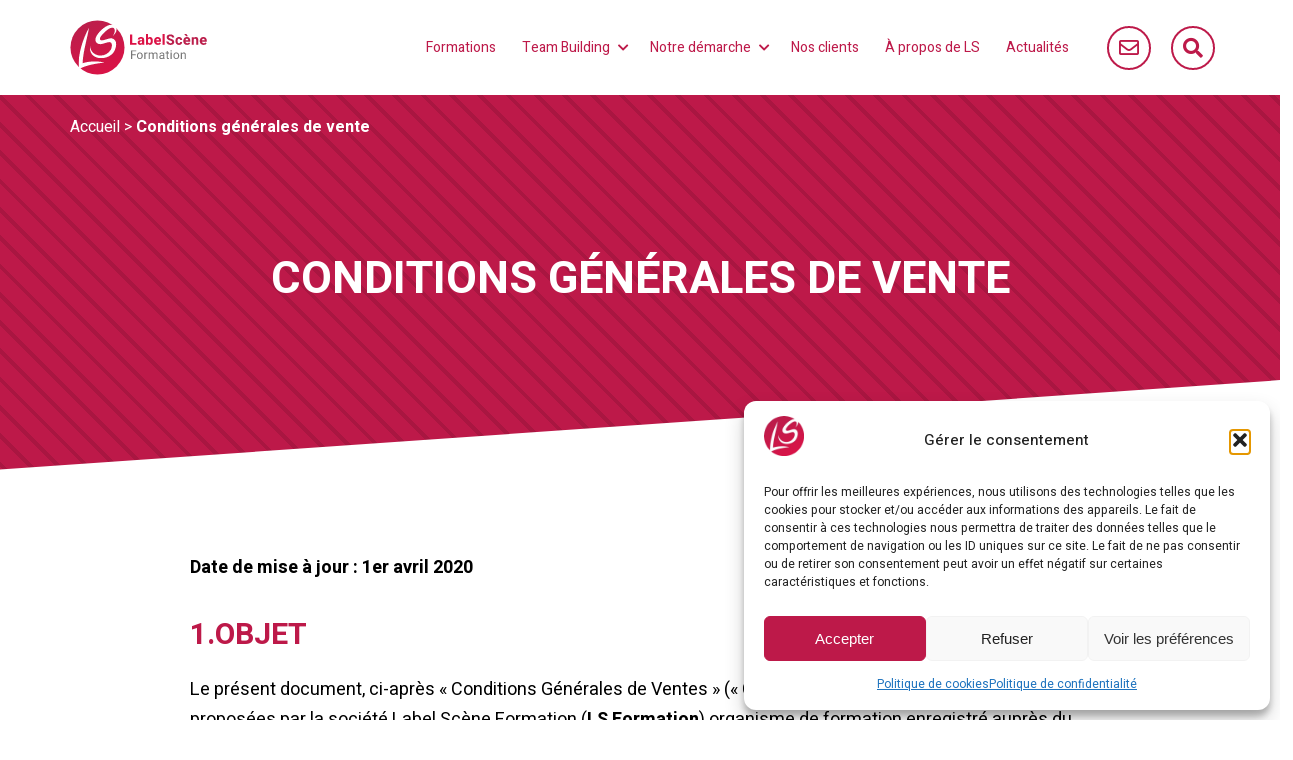

--- FILE ---
content_type: text/html; charset=utf-8
request_url: https://www.google.com/recaptcha/api2/anchor?ar=1&k=6LcjLGgkAAAAAAWyTi-AP3PamMN8sp0wTfqih_Vl&co=aHR0cHM6Ly93d3cubHMtZm9ybWF0aW9uLmNvbTo0NDM.&hl=fr&v=PoyoqOPhxBO7pBk68S4YbpHZ&theme=dark&size=normal&anchor-ms=20000&execute-ms=30000&cb=axb5rbv0lkkh
body_size: 49497
content:
<!DOCTYPE HTML><html dir="ltr" lang="fr"><head><meta http-equiv="Content-Type" content="text/html; charset=UTF-8">
<meta http-equiv="X-UA-Compatible" content="IE=edge">
<title>reCAPTCHA</title>
<style type="text/css">
/* cyrillic-ext */
@font-face {
  font-family: 'Roboto';
  font-style: normal;
  font-weight: 400;
  font-stretch: 100%;
  src: url(//fonts.gstatic.com/s/roboto/v48/KFO7CnqEu92Fr1ME7kSn66aGLdTylUAMa3GUBHMdazTgWw.woff2) format('woff2');
  unicode-range: U+0460-052F, U+1C80-1C8A, U+20B4, U+2DE0-2DFF, U+A640-A69F, U+FE2E-FE2F;
}
/* cyrillic */
@font-face {
  font-family: 'Roboto';
  font-style: normal;
  font-weight: 400;
  font-stretch: 100%;
  src: url(//fonts.gstatic.com/s/roboto/v48/KFO7CnqEu92Fr1ME7kSn66aGLdTylUAMa3iUBHMdazTgWw.woff2) format('woff2');
  unicode-range: U+0301, U+0400-045F, U+0490-0491, U+04B0-04B1, U+2116;
}
/* greek-ext */
@font-face {
  font-family: 'Roboto';
  font-style: normal;
  font-weight: 400;
  font-stretch: 100%;
  src: url(//fonts.gstatic.com/s/roboto/v48/KFO7CnqEu92Fr1ME7kSn66aGLdTylUAMa3CUBHMdazTgWw.woff2) format('woff2');
  unicode-range: U+1F00-1FFF;
}
/* greek */
@font-face {
  font-family: 'Roboto';
  font-style: normal;
  font-weight: 400;
  font-stretch: 100%;
  src: url(//fonts.gstatic.com/s/roboto/v48/KFO7CnqEu92Fr1ME7kSn66aGLdTylUAMa3-UBHMdazTgWw.woff2) format('woff2');
  unicode-range: U+0370-0377, U+037A-037F, U+0384-038A, U+038C, U+038E-03A1, U+03A3-03FF;
}
/* math */
@font-face {
  font-family: 'Roboto';
  font-style: normal;
  font-weight: 400;
  font-stretch: 100%;
  src: url(//fonts.gstatic.com/s/roboto/v48/KFO7CnqEu92Fr1ME7kSn66aGLdTylUAMawCUBHMdazTgWw.woff2) format('woff2');
  unicode-range: U+0302-0303, U+0305, U+0307-0308, U+0310, U+0312, U+0315, U+031A, U+0326-0327, U+032C, U+032F-0330, U+0332-0333, U+0338, U+033A, U+0346, U+034D, U+0391-03A1, U+03A3-03A9, U+03B1-03C9, U+03D1, U+03D5-03D6, U+03F0-03F1, U+03F4-03F5, U+2016-2017, U+2034-2038, U+203C, U+2040, U+2043, U+2047, U+2050, U+2057, U+205F, U+2070-2071, U+2074-208E, U+2090-209C, U+20D0-20DC, U+20E1, U+20E5-20EF, U+2100-2112, U+2114-2115, U+2117-2121, U+2123-214F, U+2190, U+2192, U+2194-21AE, U+21B0-21E5, U+21F1-21F2, U+21F4-2211, U+2213-2214, U+2216-22FF, U+2308-230B, U+2310, U+2319, U+231C-2321, U+2336-237A, U+237C, U+2395, U+239B-23B7, U+23D0, U+23DC-23E1, U+2474-2475, U+25AF, U+25B3, U+25B7, U+25BD, U+25C1, U+25CA, U+25CC, U+25FB, U+266D-266F, U+27C0-27FF, U+2900-2AFF, U+2B0E-2B11, U+2B30-2B4C, U+2BFE, U+3030, U+FF5B, U+FF5D, U+1D400-1D7FF, U+1EE00-1EEFF;
}
/* symbols */
@font-face {
  font-family: 'Roboto';
  font-style: normal;
  font-weight: 400;
  font-stretch: 100%;
  src: url(//fonts.gstatic.com/s/roboto/v48/KFO7CnqEu92Fr1ME7kSn66aGLdTylUAMaxKUBHMdazTgWw.woff2) format('woff2');
  unicode-range: U+0001-000C, U+000E-001F, U+007F-009F, U+20DD-20E0, U+20E2-20E4, U+2150-218F, U+2190, U+2192, U+2194-2199, U+21AF, U+21E6-21F0, U+21F3, U+2218-2219, U+2299, U+22C4-22C6, U+2300-243F, U+2440-244A, U+2460-24FF, U+25A0-27BF, U+2800-28FF, U+2921-2922, U+2981, U+29BF, U+29EB, U+2B00-2BFF, U+4DC0-4DFF, U+FFF9-FFFB, U+10140-1018E, U+10190-1019C, U+101A0, U+101D0-101FD, U+102E0-102FB, U+10E60-10E7E, U+1D2C0-1D2D3, U+1D2E0-1D37F, U+1F000-1F0FF, U+1F100-1F1AD, U+1F1E6-1F1FF, U+1F30D-1F30F, U+1F315, U+1F31C, U+1F31E, U+1F320-1F32C, U+1F336, U+1F378, U+1F37D, U+1F382, U+1F393-1F39F, U+1F3A7-1F3A8, U+1F3AC-1F3AF, U+1F3C2, U+1F3C4-1F3C6, U+1F3CA-1F3CE, U+1F3D4-1F3E0, U+1F3ED, U+1F3F1-1F3F3, U+1F3F5-1F3F7, U+1F408, U+1F415, U+1F41F, U+1F426, U+1F43F, U+1F441-1F442, U+1F444, U+1F446-1F449, U+1F44C-1F44E, U+1F453, U+1F46A, U+1F47D, U+1F4A3, U+1F4B0, U+1F4B3, U+1F4B9, U+1F4BB, U+1F4BF, U+1F4C8-1F4CB, U+1F4D6, U+1F4DA, U+1F4DF, U+1F4E3-1F4E6, U+1F4EA-1F4ED, U+1F4F7, U+1F4F9-1F4FB, U+1F4FD-1F4FE, U+1F503, U+1F507-1F50B, U+1F50D, U+1F512-1F513, U+1F53E-1F54A, U+1F54F-1F5FA, U+1F610, U+1F650-1F67F, U+1F687, U+1F68D, U+1F691, U+1F694, U+1F698, U+1F6AD, U+1F6B2, U+1F6B9-1F6BA, U+1F6BC, U+1F6C6-1F6CF, U+1F6D3-1F6D7, U+1F6E0-1F6EA, U+1F6F0-1F6F3, U+1F6F7-1F6FC, U+1F700-1F7FF, U+1F800-1F80B, U+1F810-1F847, U+1F850-1F859, U+1F860-1F887, U+1F890-1F8AD, U+1F8B0-1F8BB, U+1F8C0-1F8C1, U+1F900-1F90B, U+1F93B, U+1F946, U+1F984, U+1F996, U+1F9E9, U+1FA00-1FA6F, U+1FA70-1FA7C, U+1FA80-1FA89, U+1FA8F-1FAC6, U+1FACE-1FADC, U+1FADF-1FAE9, U+1FAF0-1FAF8, U+1FB00-1FBFF;
}
/* vietnamese */
@font-face {
  font-family: 'Roboto';
  font-style: normal;
  font-weight: 400;
  font-stretch: 100%;
  src: url(//fonts.gstatic.com/s/roboto/v48/KFO7CnqEu92Fr1ME7kSn66aGLdTylUAMa3OUBHMdazTgWw.woff2) format('woff2');
  unicode-range: U+0102-0103, U+0110-0111, U+0128-0129, U+0168-0169, U+01A0-01A1, U+01AF-01B0, U+0300-0301, U+0303-0304, U+0308-0309, U+0323, U+0329, U+1EA0-1EF9, U+20AB;
}
/* latin-ext */
@font-face {
  font-family: 'Roboto';
  font-style: normal;
  font-weight: 400;
  font-stretch: 100%;
  src: url(//fonts.gstatic.com/s/roboto/v48/KFO7CnqEu92Fr1ME7kSn66aGLdTylUAMa3KUBHMdazTgWw.woff2) format('woff2');
  unicode-range: U+0100-02BA, U+02BD-02C5, U+02C7-02CC, U+02CE-02D7, U+02DD-02FF, U+0304, U+0308, U+0329, U+1D00-1DBF, U+1E00-1E9F, U+1EF2-1EFF, U+2020, U+20A0-20AB, U+20AD-20C0, U+2113, U+2C60-2C7F, U+A720-A7FF;
}
/* latin */
@font-face {
  font-family: 'Roboto';
  font-style: normal;
  font-weight: 400;
  font-stretch: 100%;
  src: url(//fonts.gstatic.com/s/roboto/v48/KFO7CnqEu92Fr1ME7kSn66aGLdTylUAMa3yUBHMdazQ.woff2) format('woff2');
  unicode-range: U+0000-00FF, U+0131, U+0152-0153, U+02BB-02BC, U+02C6, U+02DA, U+02DC, U+0304, U+0308, U+0329, U+2000-206F, U+20AC, U+2122, U+2191, U+2193, U+2212, U+2215, U+FEFF, U+FFFD;
}
/* cyrillic-ext */
@font-face {
  font-family: 'Roboto';
  font-style: normal;
  font-weight: 500;
  font-stretch: 100%;
  src: url(//fonts.gstatic.com/s/roboto/v48/KFO7CnqEu92Fr1ME7kSn66aGLdTylUAMa3GUBHMdazTgWw.woff2) format('woff2');
  unicode-range: U+0460-052F, U+1C80-1C8A, U+20B4, U+2DE0-2DFF, U+A640-A69F, U+FE2E-FE2F;
}
/* cyrillic */
@font-face {
  font-family: 'Roboto';
  font-style: normal;
  font-weight: 500;
  font-stretch: 100%;
  src: url(//fonts.gstatic.com/s/roboto/v48/KFO7CnqEu92Fr1ME7kSn66aGLdTylUAMa3iUBHMdazTgWw.woff2) format('woff2');
  unicode-range: U+0301, U+0400-045F, U+0490-0491, U+04B0-04B1, U+2116;
}
/* greek-ext */
@font-face {
  font-family: 'Roboto';
  font-style: normal;
  font-weight: 500;
  font-stretch: 100%;
  src: url(//fonts.gstatic.com/s/roboto/v48/KFO7CnqEu92Fr1ME7kSn66aGLdTylUAMa3CUBHMdazTgWw.woff2) format('woff2');
  unicode-range: U+1F00-1FFF;
}
/* greek */
@font-face {
  font-family: 'Roboto';
  font-style: normal;
  font-weight: 500;
  font-stretch: 100%;
  src: url(//fonts.gstatic.com/s/roboto/v48/KFO7CnqEu92Fr1ME7kSn66aGLdTylUAMa3-UBHMdazTgWw.woff2) format('woff2');
  unicode-range: U+0370-0377, U+037A-037F, U+0384-038A, U+038C, U+038E-03A1, U+03A3-03FF;
}
/* math */
@font-face {
  font-family: 'Roboto';
  font-style: normal;
  font-weight: 500;
  font-stretch: 100%;
  src: url(//fonts.gstatic.com/s/roboto/v48/KFO7CnqEu92Fr1ME7kSn66aGLdTylUAMawCUBHMdazTgWw.woff2) format('woff2');
  unicode-range: U+0302-0303, U+0305, U+0307-0308, U+0310, U+0312, U+0315, U+031A, U+0326-0327, U+032C, U+032F-0330, U+0332-0333, U+0338, U+033A, U+0346, U+034D, U+0391-03A1, U+03A3-03A9, U+03B1-03C9, U+03D1, U+03D5-03D6, U+03F0-03F1, U+03F4-03F5, U+2016-2017, U+2034-2038, U+203C, U+2040, U+2043, U+2047, U+2050, U+2057, U+205F, U+2070-2071, U+2074-208E, U+2090-209C, U+20D0-20DC, U+20E1, U+20E5-20EF, U+2100-2112, U+2114-2115, U+2117-2121, U+2123-214F, U+2190, U+2192, U+2194-21AE, U+21B0-21E5, U+21F1-21F2, U+21F4-2211, U+2213-2214, U+2216-22FF, U+2308-230B, U+2310, U+2319, U+231C-2321, U+2336-237A, U+237C, U+2395, U+239B-23B7, U+23D0, U+23DC-23E1, U+2474-2475, U+25AF, U+25B3, U+25B7, U+25BD, U+25C1, U+25CA, U+25CC, U+25FB, U+266D-266F, U+27C0-27FF, U+2900-2AFF, U+2B0E-2B11, U+2B30-2B4C, U+2BFE, U+3030, U+FF5B, U+FF5D, U+1D400-1D7FF, U+1EE00-1EEFF;
}
/* symbols */
@font-face {
  font-family: 'Roboto';
  font-style: normal;
  font-weight: 500;
  font-stretch: 100%;
  src: url(//fonts.gstatic.com/s/roboto/v48/KFO7CnqEu92Fr1ME7kSn66aGLdTylUAMaxKUBHMdazTgWw.woff2) format('woff2');
  unicode-range: U+0001-000C, U+000E-001F, U+007F-009F, U+20DD-20E0, U+20E2-20E4, U+2150-218F, U+2190, U+2192, U+2194-2199, U+21AF, U+21E6-21F0, U+21F3, U+2218-2219, U+2299, U+22C4-22C6, U+2300-243F, U+2440-244A, U+2460-24FF, U+25A0-27BF, U+2800-28FF, U+2921-2922, U+2981, U+29BF, U+29EB, U+2B00-2BFF, U+4DC0-4DFF, U+FFF9-FFFB, U+10140-1018E, U+10190-1019C, U+101A0, U+101D0-101FD, U+102E0-102FB, U+10E60-10E7E, U+1D2C0-1D2D3, U+1D2E0-1D37F, U+1F000-1F0FF, U+1F100-1F1AD, U+1F1E6-1F1FF, U+1F30D-1F30F, U+1F315, U+1F31C, U+1F31E, U+1F320-1F32C, U+1F336, U+1F378, U+1F37D, U+1F382, U+1F393-1F39F, U+1F3A7-1F3A8, U+1F3AC-1F3AF, U+1F3C2, U+1F3C4-1F3C6, U+1F3CA-1F3CE, U+1F3D4-1F3E0, U+1F3ED, U+1F3F1-1F3F3, U+1F3F5-1F3F7, U+1F408, U+1F415, U+1F41F, U+1F426, U+1F43F, U+1F441-1F442, U+1F444, U+1F446-1F449, U+1F44C-1F44E, U+1F453, U+1F46A, U+1F47D, U+1F4A3, U+1F4B0, U+1F4B3, U+1F4B9, U+1F4BB, U+1F4BF, U+1F4C8-1F4CB, U+1F4D6, U+1F4DA, U+1F4DF, U+1F4E3-1F4E6, U+1F4EA-1F4ED, U+1F4F7, U+1F4F9-1F4FB, U+1F4FD-1F4FE, U+1F503, U+1F507-1F50B, U+1F50D, U+1F512-1F513, U+1F53E-1F54A, U+1F54F-1F5FA, U+1F610, U+1F650-1F67F, U+1F687, U+1F68D, U+1F691, U+1F694, U+1F698, U+1F6AD, U+1F6B2, U+1F6B9-1F6BA, U+1F6BC, U+1F6C6-1F6CF, U+1F6D3-1F6D7, U+1F6E0-1F6EA, U+1F6F0-1F6F3, U+1F6F7-1F6FC, U+1F700-1F7FF, U+1F800-1F80B, U+1F810-1F847, U+1F850-1F859, U+1F860-1F887, U+1F890-1F8AD, U+1F8B0-1F8BB, U+1F8C0-1F8C1, U+1F900-1F90B, U+1F93B, U+1F946, U+1F984, U+1F996, U+1F9E9, U+1FA00-1FA6F, U+1FA70-1FA7C, U+1FA80-1FA89, U+1FA8F-1FAC6, U+1FACE-1FADC, U+1FADF-1FAE9, U+1FAF0-1FAF8, U+1FB00-1FBFF;
}
/* vietnamese */
@font-face {
  font-family: 'Roboto';
  font-style: normal;
  font-weight: 500;
  font-stretch: 100%;
  src: url(//fonts.gstatic.com/s/roboto/v48/KFO7CnqEu92Fr1ME7kSn66aGLdTylUAMa3OUBHMdazTgWw.woff2) format('woff2');
  unicode-range: U+0102-0103, U+0110-0111, U+0128-0129, U+0168-0169, U+01A0-01A1, U+01AF-01B0, U+0300-0301, U+0303-0304, U+0308-0309, U+0323, U+0329, U+1EA0-1EF9, U+20AB;
}
/* latin-ext */
@font-face {
  font-family: 'Roboto';
  font-style: normal;
  font-weight: 500;
  font-stretch: 100%;
  src: url(//fonts.gstatic.com/s/roboto/v48/KFO7CnqEu92Fr1ME7kSn66aGLdTylUAMa3KUBHMdazTgWw.woff2) format('woff2');
  unicode-range: U+0100-02BA, U+02BD-02C5, U+02C7-02CC, U+02CE-02D7, U+02DD-02FF, U+0304, U+0308, U+0329, U+1D00-1DBF, U+1E00-1E9F, U+1EF2-1EFF, U+2020, U+20A0-20AB, U+20AD-20C0, U+2113, U+2C60-2C7F, U+A720-A7FF;
}
/* latin */
@font-face {
  font-family: 'Roboto';
  font-style: normal;
  font-weight: 500;
  font-stretch: 100%;
  src: url(//fonts.gstatic.com/s/roboto/v48/KFO7CnqEu92Fr1ME7kSn66aGLdTylUAMa3yUBHMdazQ.woff2) format('woff2');
  unicode-range: U+0000-00FF, U+0131, U+0152-0153, U+02BB-02BC, U+02C6, U+02DA, U+02DC, U+0304, U+0308, U+0329, U+2000-206F, U+20AC, U+2122, U+2191, U+2193, U+2212, U+2215, U+FEFF, U+FFFD;
}
/* cyrillic-ext */
@font-face {
  font-family: 'Roboto';
  font-style: normal;
  font-weight: 900;
  font-stretch: 100%;
  src: url(//fonts.gstatic.com/s/roboto/v48/KFO7CnqEu92Fr1ME7kSn66aGLdTylUAMa3GUBHMdazTgWw.woff2) format('woff2');
  unicode-range: U+0460-052F, U+1C80-1C8A, U+20B4, U+2DE0-2DFF, U+A640-A69F, U+FE2E-FE2F;
}
/* cyrillic */
@font-face {
  font-family: 'Roboto';
  font-style: normal;
  font-weight: 900;
  font-stretch: 100%;
  src: url(//fonts.gstatic.com/s/roboto/v48/KFO7CnqEu92Fr1ME7kSn66aGLdTylUAMa3iUBHMdazTgWw.woff2) format('woff2');
  unicode-range: U+0301, U+0400-045F, U+0490-0491, U+04B0-04B1, U+2116;
}
/* greek-ext */
@font-face {
  font-family: 'Roboto';
  font-style: normal;
  font-weight: 900;
  font-stretch: 100%;
  src: url(//fonts.gstatic.com/s/roboto/v48/KFO7CnqEu92Fr1ME7kSn66aGLdTylUAMa3CUBHMdazTgWw.woff2) format('woff2');
  unicode-range: U+1F00-1FFF;
}
/* greek */
@font-face {
  font-family: 'Roboto';
  font-style: normal;
  font-weight: 900;
  font-stretch: 100%;
  src: url(//fonts.gstatic.com/s/roboto/v48/KFO7CnqEu92Fr1ME7kSn66aGLdTylUAMa3-UBHMdazTgWw.woff2) format('woff2');
  unicode-range: U+0370-0377, U+037A-037F, U+0384-038A, U+038C, U+038E-03A1, U+03A3-03FF;
}
/* math */
@font-face {
  font-family: 'Roboto';
  font-style: normal;
  font-weight: 900;
  font-stretch: 100%;
  src: url(//fonts.gstatic.com/s/roboto/v48/KFO7CnqEu92Fr1ME7kSn66aGLdTylUAMawCUBHMdazTgWw.woff2) format('woff2');
  unicode-range: U+0302-0303, U+0305, U+0307-0308, U+0310, U+0312, U+0315, U+031A, U+0326-0327, U+032C, U+032F-0330, U+0332-0333, U+0338, U+033A, U+0346, U+034D, U+0391-03A1, U+03A3-03A9, U+03B1-03C9, U+03D1, U+03D5-03D6, U+03F0-03F1, U+03F4-03F5, U+2016-2017, U+2034-2038, U+203C, U+2040, U+2043, U+2047, U+2050, U+2057, U+205F, U+2070-2071, U+2074-208E, U+2090-209C, U+20D0-20DC, U+20E1, U+20E5-20EF, U+2100-2112, U+2114-2115, U+2117-2121, U+2123-214F, U+2190, U+2192, U+2194-21AE, U+21B0-21E5, U+21F1-21F2, U+21F4-2211, U+2213-2214, U+2216-22FF, U+2308-230B, U+2310, U+2319, U+231C-2321, U+2336-237A, U+237C, U+2395, U+239B-23B7, U+23D0, U+23DC-23E1, U+2474-2475, U+25AF, U+25B3, U+25B7, U+25BD, U+25C1, U+25CA, U+25CC, U+25FB, U+266D-266F, U+27C0-27FF, U+2900-2AFF, U+2B0E-2B11, U+2B30-2B4C, U+2BFE, U+3030, U+FF5B, U+FF5D, U+1D400-1D7FF, U+1EE00-1EEFF;
}
/* symbols */
@font-face {
  font-family: 'Roboto';
  font-style: normal;
  font-weight: 900;
  font-stretch: 100%;
  src: url(//fonts.gstatic.com/s/roboto/v48/KFO7CnqEu92Fr1ME7kSn66aGLdTylUAMaxKUBHMdazTgWw.woff2) format('woff2');
  unicode-range: U+0001-000C, U+000E-001F, U+007F-009F, U+20DD-20E0, U+20E2-20E4, U+2150-218F, U+2190, U+2192, U+2194-2199, U+21AF, U+21E6-21F0, U+21F3, U+2218-2219, U+2299, U+22C4-22C6, U+2300-243F, U+2440-244A, U+2460-24FF, U+25A0-27BF, U+2800-28FF, U+2921-2922, U+2981, U+29BF, U+29EB, U+2B00-2BFF, U+4DC0-4DFF, U+FFF9-FFFB, U+10140-1018E, U+10190-1019C, U+101A0, U+101D0-101FD, U+102E0-102FB, U+10E60-10E7E, U+1D2C0-1D2D3, U+1D2E0-1D37F, U+1F000-1F0FF, U+1F100-1F1AD, U+1F1E6-1F1FF, U+1F30D-1F30F, U+1F315, U+1F31C, U+1F31E, U+1F320-1F32C, U+1F336, U+1F378, U+1F37D, U+1F382, U+1F393-1F39F, U+1F3A7-1F3A8, U+1F3AC-1F3AF, U+1F3C2, U+1F3C4-1F3C6, U+1F3CA-1F3CE, U+1F3D4-1F3E0, U+1F3ED, U+1F3F1-1F3F3, U+1F3F5-1F3F7, U+1F408, U+1F415, U+1F41F, U+1F426, U+1F43F, U+1F441-1F442, U+1F444, U+1F446-1F449, U+1F44C-1F44E, U+1F453, U+1F46A, U+1F47D, U+1F4A3, U+1F4B0, U+1F4B3, U+1F4B9, U+1F4BB, U+1F4BF, U+1F4C8-1F4CB, U+1F4D6, U+1F4DA, U+1F4DF, U+1F4E3-1F4E6, U+1F4EA-1F4ED, U+1F4F7, U+1F4F9-1F4FB, U+1F4FD-1F4FE, U+1F503, U+1F507-1F50B, U+1F50D, U+1F512-1F513, U+1F53E-1F54A, U+1F54F-1F5FA, U+1F610, U+1F650-1F67F, U+1F687, U+1F68D, U+1F691, U+1F694, U+1F698, U+1F6AD, U+1F6B2, U+1F6B9-1F6BA, U+1F6BC, U+1F6C6-1F6CF, U+1F6D3-1F6D7, U+1F6E0-1F6EA, U+1F6F0-1F6F3, U+1F6F7-1F6FC, U+1F700-1F7FF, U+1F800-1F80B, U+1F810-1F847, U+1F850-1F859, U+1F860-1F887, U+1F890-1F8AD, U+1F8B0-1F8BB, U+1F8C0-1F8C1, U+1F900-1F90B, U+1F93B, U+1F946, U+1F984, U+1F996, U+1F9E9, U+1FA00-1FA6F, U+1FA70-1FA7C, U+1FA80-1FA89, U+1FA8F-1FAC6, U+1FACE-1FADC, U+1FADF-1FAE9, U+1FAF0-1FAF8, U+1FB00-1FBFF;
}
/* vietnamese */
@font-face {
  font-family: 'Roboto';
  font-style: normal;
  font-weight: 900;
  font-stretch: 100%;
  src: url(//fonts.gstatic.com/s/roboto/v48/KFO7CnqEu92Fr1ME7kSn66aGLdTylUAMa3OUBHMdazTgWw.woff2) format('woff2');
  unicode-range: U+0102-0103, U+0110-0111, U+0128-0129, U+0168-0169, U+01A0-01A1, U+01AF-01B0, U+0300-0301, U+0303-0304, U+0308-0309, U+0323, U+0329, U+1EA0-1EF9, U+20AB;
}
/* latin-ext */
@font-face {
  font-family: 'Roboto';
  font-style: normal;
  font-weight: 900;
  font-stretch: 100%;
  src: url(//fonts.gstatic.com/s/roboto/v48/KFO7CnqEu92Fr1ME7kSn66aGLdTylUAMa3KUBHMdazTgWw.woff2) format('woff2');
  unicode-range: U+0100-02BA, U+02BD-02C5, U+02C7-02CC, U+02CE-02D7, U+02DD-02FF, U+0304, U+0308, U+0329, U+1D00-1DBF, U+1E00-1E9F, U+1EF2-1EFF, U+2020, U+20A0-20AB, U+20AD-20C0, U+2113, U+2C60-2C7F, U+A720-A7FF;
}
/* latin */
@font-face {
  font-family: 'Roboto';
  font-style: normal;
  font-weight: 900;
  font-stretch: 100%;
  src: url(//fonts.gstatic.com/s/roboto/v48/KFO7CnqEu92Fr1ME7kSn66aGLdTylUAMa3yUBHMdazQ.woff2) format('woff2');
  unicode-range: U+0000-00FF, U+0131, U+0152-0153, U+02BB-02BC, U+02C6, U+02DA, U+02DC, U+0304, U+0308, U+0329, U+2000-206F, U+20AC, U+2122, U+2191, U+2193, U+2212, U+2215, U+FEFF, U+FFFD;
}

</style>
<link rel="stylesheet" type="text/css" href="https://www.gstatic.com/recaptcha/releases/PoyoqOPhxBO7pBk68S4YbpHZ/styles__ltr.css">
<script nonce="EcoY6XUPeU1PfamWNgHvVg" type="text/javascript">window['__recaptcha_api'] = 'https://www.google.com/recaptcha/api2/';</script>
<script type="text/javascript" src="https://www.gstatic.com/recaptcha/releases/PoyoqOPhxBO7pBk68S4YbpHZ/recaptcha__fr.js" nonce="EcoY6XUPeU1PfamWNgHvVg">
      
    </script></head>
<body><div id="rc-anchor-alert" class="rc-anchor-alert"></div>
<input type="hidden" id="recaptcha-token" value="[base64]">
<script type="text/javascript" nonce="EcoY6XUPeU1PfamWNgHvVg">
      recaptcha.anchor.Main.init("[\x22ainput\x22,[\x22bgdata\x22,\x22\x22,\[base64]/[base64]/[base64]/KE4oMTI0LHYsdi5HKSxMWihsLHYpKTpOKDEyNCx2LGwpLFYpLHYpLFQpKSxGKDE3MSx2KX0scjc9ZnVuY3Rpb24obCl7cmV0dXJuIGx9LEM9ZnVuY3Rpb24obCxWLHYpe04odixsLFYpLFZbYWtdPTI3OTZ9LG49ZnVuY3Rpb24obCxWKXtWLlg9KChWLlg/[base64]/[base64]/[base64]/[base64]/[base64]/[base64]/[base64]/[base64]/[base64]/[base64]/[base64]\\u003d\x22,\[base64]\\u003d\x22,\x22wqvDrMKYwpPDnsKDbykzwqZ/P8OpwqXDjsKaHMKEHsKGw59Pw5lFwr3DqkXCr8K9E34WennDuWvCom4+Z1ttRnfDhBTDv1zDoMOxRgY+WsKZwqfDqEHDiBHDmsKAwq7Cs8OmwpJXw59UEWrDtGHCsSDDsQDDiRnCi8O7OMKiWcKkw4zDtGk8TGDCqcOYwr5uw6t/fyfCvyAVHQZBw4F/FxdFw4ouwr/DiMO1wpN5SMKgw7xmJ2l0XX7DmsKbE8OlcsKyeQ9Bw7V9A8K4HkJpwo1Gw601w4LDsMO/wrcENSTDjsKlw7bDsil1CHZ2RMKNGU3DlsOdwqR3V8KnXms/SMOeeMOrwrsaKEkKc8O8a03Dly7CrcKkw6bCvcOSUcOGwrImw7rDn8K/[base64]/L8OTwrEla3YLY8OTSMKdwoIpccK1w5TCim0HNwHClzV9wq83woXCplHDjQdiwrRKwq7CvA/ClsKLYsK6woXCogJIwpTDmng6SsKJWVMdw5l+wootw7R0wpRMQcOHe8O0fsOgYsOJGsO1w4/Dk2fClVrCrcKtwqzCo8KvW0zCkzUowrzCncOxwp3CocKWNxFDwo19wp7DiTEGK8Oqw6bCrTs+woN3w4McScOvwo/Dh0YzZGBjFsKsC8O8wo8SN8OqfVzDp8KiHcO7OsOXwpImZ8K/RcKHw6wWbjbCiCTDujdNw6NHc3/DhcKcU8K2wpgSe8K1bsKdHHDCtsOqYMKhwqXCoMKJE0lvwpF8w7DDlENiwqvDmDZ4wrbCpMKQKH1LCRYHasOfOmTCrzRMATVeMjrDtgHCncO2OkUMw7BPMsOnJ8K3dcOCwrFKwpXDj0V+FC/[base64]/w7gWwr1+wrlMw7dIwpN2w7xzDkgGwq5bw7RvaR/DrMKkIcK4bcKmEsOaVMO/TXzDogoSw5BUXyPCncO5CFw6XsKMdRLCssO0SsKRwq/DgMKEehfDq8KLUQ/Co8KNwrPCmMOIwocMccK+woksJiXCqSvCom/[base64]/CskbDrANdVsOWZXPCj8OowqPCgsOAwpnCh1cWF8KlwoIVLwDCn8Oww5wIByAZw7DDgMKrPMO1w6liNxjCqcK0wo0qw6ocHsOfw57DqcKawobDncOTVkvCqFN2LH/[base64]/T8OVw4gnXGfDlzA1b8K9w5XCvMOkw5Y2A07DjD3Di8OhXVbDjx5UXsKHAFbDmcKef8KBG8O5woJCOcK3w7XCqMONwrnDjhlGIivDpwVHw6hPwociTMK4w6DCi8Kow4Bjw5HChThew4/CpcKow6nCqUAkw5dHwqNSRsO5w6vCgX3CqwLCosKYA8Kxw4PDo8KDUsO/wqjDnMOhwp45w51iVU7DgcKiEDxTwp3CmcOPwprDusKhwpZPwrTDnsOcwrQkw5XCt8K+w6LCm8KwUhMlFBvCmsKmQMKaUA/CtSA5DwTDtCdGwoDCqwHCtMKVwqwHw79GXWh6IMKVwpQtXENMwqzDuzg1w57CnsORbCsuw7kDw43CpcOQOsOfwrbDjXkiwpjDhcOfIS7CvMKuw7bDpBYvFQtvw6BsU8KaUD/DpSDCscKsc8KMOcOGw7vDqR/CssKlcsOTwrnCgsKoDsO9woUzw6vDjxFsccKhwrcQEyDCu2nDo8KpwobDh8OTw5xHwrLCu19IAcOow5V/wp9Jw7Vew6TCp8K0C8KEwrfDuMKLb0gOSzzDhUZhGcKswoArT0cwU2TDhnvDnsKfw5gsG8Kiw5g5TMOfw7XDocKvcMKswptKwotcwqfCgXfCphPDiMOMHcK0XcK7wqjDkkFmQ1wRwq3CssOycsOdwogCG8OCVxvCsMKFw6/CkTDCtcKMw43CicOwPsO9XAF8Q8KiCiUiwqlcw7HDrD5rwqJww60DcC3Dm8K+w55LNcK3wr7ClQ17a8Oxw4bDkFnCoAkXw7kowr4wUcKsfWwXwoHDg8O3P1d4w5Axw6/DgyREw4DCngY0YSfCjRwmZMKpw6bDkml1KMOzVXYIP8OLFw8jw7LCg8KbDBPDuMO0wqTDsjUlw5DDicO8w6o4w5LDt8OxKsO5KA9IwpXCuyfDjnUkwo/CujVawrjDlsK2UgU5GMOkAhVhSlrDj8KJRMKpwoXDq8O6cn4dwo9PEcKmbsO4MMOBP8OYH8OnwqLDlsOuUUrCnEwzw5nDqcKgdsKPw4tyw5vCvcOqLCVObsOXw5/Ck8OzdwwXSMOVw5J/wqLDtVzCvMOIwpVcbcKxaMOeDcKFwrPDocOLRGkKw4ILw64EwoDDlFTCh8ObTsOjw7/CiS8FwrB4wpBPwp1AwprDhl7CsFbCjyhaw6rCrcKWwp7Ck3fDt8Oiwr/DgnnCqzDChSTDtMO9VWPDujzDicKzwprDgMKQGMKTacKZDcOTAcO6w6rCl8O2worDiUgNPmcFFyoRVsOBPcK+w7/Dj8OTw5ljwpfDnzEVN8KMFh8SFcKYSXZEwqUrwqc9b8KhJcO7V8K7WsO/[base64]/DkMKvw4RJCGYsKMOiWMKMwq4dw4huw79XF8O3wrUXwqh4wo9Uw77Do8ONDcOZcjVJw6nCr8K0OcOmfxDCsMOkw7jDrMKpwrxyVMKCw4jCgQbDh8K7w7/DpsOwacO8wrLCnsOFRcKHwpvDusOBcsOgw7NOG8KswrrClMOqY8KBLsO7HybCs3oLw4gqw43CqcKKO8K+w7TDu3BowqbDuMKZwpFMIhfCucOXf8KYwqrCo1HCmwMkw58Cwokbw4w+e0bCgnsaw4XCpMKXbMOBADHCvsKmwrkVw5/DrzRpwppUF1HCsVLCjhhvw5wGwrp0wptqMU/Dj8Ojw4A/TAtxY1U4QlJzTMOKXl8uw7tCwqjCl8ONwpo/B2Fgw7ABKAtdwq7Dj8OkDWHClnZaFsKNSWlVbMOFw47CmcOHwqsbE8KjdUc1OcKEY8Oxw5w9U8KlUjvCo8OcwrnDjcO8IcOKSCnDg8K3w7nCuhvDpMKOw6Z3w4cNwoDDpsK0w4YKbwAPX8Odw4slw6/CgRYEwrUCScOWwqI2wogNS8KXacKjwoHDpsOcacORwp4Hw4TCpsKoIAZQKMKkLjHCssOswqxNw7thwpg1wpvDucORW8KKwoDCuMKpwrUCbHjDl8K+w43CpcKLLC5cw7bDgsK/CG/[base64]/X08fw6TDkFciwqA7F8OPwpHCvcOuw69Aw5xrwqnCnMOEOMOpw5FvYArDucKsKMO2w4xPw7Iaw5vCscOswockw4nDr8Knw4E0wpXDnsK/[base64]/DlRF2w4I3DcO5AcOUFizDvwfDrMOOwrrDsMKwXjEhfnByw4A4w5c/w7fDhsOVImjCi8KEw7FRGz9hwrpuw7rCnMO1w7wIMcOTwrTDoi3DpjBNDMO6wq5AXMKmZEXCncK0w6pgw7rCi8KjYjbDpMOjwqA5w4Yqw7/CvidwV8KADxtkRRfChsKidxUKwr/[base64]/DoDkgwoPDsj3DrTJ6w4/CrsOHOMKfDw7ChMKvw5YDLMOTw43Dsh4kwo0GIsKURMO3w4DChsODFMKhw417GsKcZ8O3PW8vwpDDiTLCsSLDtD/DmE3CvhY+ZUglAWh5wqrCv8OLw7dnCcKNJMOWwqXDr1TCpMOUwp4VAMOieA4swp4rw7cFN8OSKwA+w4sCM8KpRMO1WFrCskp/C8Okcl3Cqzx+I8KrYcONwrIRD8O6d8KhS8Obw7lpShURaQvCqUTCkhbCunxoPgPDgcKpwp/DkcOzEjrCkjbCscOkw5LDrXfCgMOFwoAiJj/CpQo3Kn/DtMKSMGRjw5nCm8KHUVNAYMKpUk3DuMKXXkvCqMKlw75ZAWkJAMO1YMKKGkc0AgPDryPCmmAuw63DtsKjwpUeWw7CjXxMNMK0wpnClBDCvyXCn8KtccOxwqwTBsKBAV5twrp/DsONBh1Ewo/ComEebztew73DlhE4w5k4wr47QE9RSMKbwqE+wp43fsO3woQFHcK7OcKWPirDscOSTC1Tw5vCqMK+dV4abjTCqMOuwqljBxJmw58ywofCncK4ZcO9wrguw4PDiQTDq8O2woDCusOkBcKWA8ONw4bDnMO+asKnW8O1wo/DuALCu2zDslYIIA/DiMKFw6rDpjTCscOOwo9dw7LCkWEDw5vCpyg/ecKZUH3DsF/DsCPDljDCtMKnw7UQGcKqZsOEGMKrPsOcw5vCjcKKw4lHw5Z5w4h9UX/DtmvDmMKVZcOlw4cJw5/[base64]/d23Dj8OJw71WXcOqRDhSw7fDvEJsY3ZHB8OdwonCsVtaw4EOfMK0O8OgwpPDgEjCvS/CmsO5S8OrS2rCmMK1wqjDuxcNwoJIw5YfL8KxwqY+UknDp0ssXC5CSMObwrTCpT00YnE5wpHChsKGfsO/wobDnl/[base64]/CiGkmaMOsA05rw4IAwpp1TRPDvjYAw6JAw6DCp8KTwpjDh05oPcK5w6rCrMKeNcOrPcOrw5ogwrjCocORV8OgS8OUR8KaWhXCsxlqw7nCosKiw6TCmgzCgsO8w5FODHHCuUV/w7p0YVjChAbDhsO7WH5pVMKPEsKywpHDvVghw7PCngbDnQPDncO6wpkHWWLCmMK2QTt1wqEZwqM3w73CgMObaQp/w6XCncKQw6oRFHDCgcO8w4DCmRtmw7HDh8OtIjBzJsOjCsOkwprDownDkcO6wqfChcOlRMOKfcKzI8Oaw6fCjhHDr39bworCt0dJLSsqwp48dU82wrDCpGTDnMKOI8ObfcO5WcOtwoHCjcO/OcOawo7Cn8O/YcOCw5vDmMK+AzTDuSrDun/DpBRiRiobwobCs3PCtMORw5PDr8Orwqt6PsKmwp1dOi9xwrlxw5p6wpzDt1kJwoTCv0wUOMOHwr7ChMKhQ2rDlcOEFsOMJ8KzFgp7X2nCosOrZ8KOwqsAw5XCjAQewpQ4w5PCnsK8amNXcSIFwrzCrw7ChmLCrQ7Dm8KHG8KrwrLCswnDgMKoG0/CkxQtw4MhRcO/woPCm8KfUMO9w7rCi8OkMXfDnk/CqD/CgirDsAkmw7M4Z8ObG8K9w5oYIsKEwonCqcK+wqokDlTDs8KAM2R8AsOJS8OiSCXCqXTClMOOwq0eN0HDgxJGwq9HJcOTdhwrwp3CqMKQMcKLwoHDihxZVMO1AW8oKMKTZhLDqMKhRUzDmcKKwq1QSMKYw4/DtcOtYWIJegnDnk9oQMOEQyXCjMKJwrzCksKSKcKqw4l0acKUTMKDcmwVDiHDsggew6Atwp/ClMO0F8KCXcOPU2JvJhTCp2Qpw6zCo0/[base64]/Cg8Ofw5zCkMO2w4hJKMKMYhkbC0csBMODdcKIccOiWSTCsyzDpsO7w6VcbA/[base64]/[base64]/[base64]/Du8OswrVwwpddw4/Cq8OYw5oSdcOPwroSJGrDtcK+wrUowosuLMOsw454cMK5wqXCmj7DvHTCsMKcwpUBfSoaw4h0AsKicXlewpQ+AcO0w5TCvWN8NcKtRcK1JsKuFMO1biXDk1jDrsKUecKiPHxpw59fMyPDpMKKwq8+SsKTBMKgw5PDjhjCph/DrDlDF8OFYMKPwofDpE/CmT81KwbDigAdw4FKw5FHw4zCrCrDtMOnITLDvMOfwqpbEsKLw7XDoU7CpMONw6Yxw7t2YcKMH8OYB8KRbcKdNMOfXhXChEDDmMKmw4TDjQHCgwETw74NO2DDpcKKw5rDn8OmNRXDrR/Dg8Kgw63DgHJLBcK5wotbw7TCjiPCrMKlw7cNwr0famDDvzUEUCHDqsKmUcOmOMK8wqrDtB4LfsK4wpYiwrvCtXA9IcOewrwGw5DDhMKWw4Z0wr80BQhBw6giHwzCkcKFw5AKw4/[base64]/CssK5dWzDiMKgwo/CkTHDoMKDwqXDhw8bdyAqw63DkcOkF3s6wqZFYhwhWwHCiwZ/wpXCsMOtQ2BmYjAWwrvCqVXDmULCjcKCw5vCoDFVw5dMw4YCCcOPwprDhXFNw68mV3c1wocIGcOnPAnDkQQ3w4Iiw7zCjApSNgt5wrUFAMKODHtZN8KEVcKuG25yw6PDt8KdwohqPk3CsCXCplDDr0ZiAxfCsjjCjcK/[base64]/QHItwrtkMEktVmnChcOkw6rDjmDDrm3DjyvCqic2DVpye8OPwqrDqT5FQcONw7xCwrjDgcOTw6xYwr1CG8OiWMK0JwrCqMKWw4Vwd8KEw4Q4wpvCgTDCscO/[base64]/QC4VwoDDtgPDlsKPwrbDplA8N8Oyw5HDo8KIE1cKOTDCk8KBRgvDp8OoM8O4w7HClx9hX8Kbwo4IDsO6w7MDTMOcUsK9dVVfwpPDlcO2wpfCg38FwoR9w6LCih3DnsOdQFM/wpJXw41OEm3CpcOoaW/Dkh4gwqV2wqgxdMOyag8dw5nCrMK8a8KUw4VZw5JGcDkFUTTDrVMCL8OAXh/CgsOkWcKbaXYUEMODFsOhw5jDhzbChsOPwrY0w61zI0oBwrPCrjMQSMOfwrB9wqLDkMKcAWcaw6rDlzxMwp/Duzx0AX/CkUvDucOyaktKw4zDksOUw7UlwpDDs3HCn1zCoGLCoyYqISvDk8KOw65zC8KcCRh8w6kTw5cewqnDtgMkGsOEw6PDrsKbwozDg8K5F8KcNMO/AcOWc8KCJ8KDw5/CocK/Y8K+T2txwonChsKCBMOpacOgXyPDhBHCusOOwrjDpMOBHXVww4LDsMO3wqdYw4nCqcOPwpLCjcK/D0zDqGHCtnbDpXbCtcKsP0zDjnIjdMOYw58LEcOpQcK5w7tCw4zDrXPDlB0fw4jCnsODw5Ulc8KaHGU1C8OCRVzCkxrDosObdWUuVMKNAhMCwr9RQFLDnWk8G1zCm8Okwo8qSmDCo3vDg2bDpiw1w4dmw5zDlsKgwr/CsMKjw5/Du0nDhcKCK1PDo8OSKcKhwoQLLcOXccOYw7gEw5QJFwfDlCbDgn4NTcK3WUPCvCLCunEILlVpw40bwpVBw4YwwqDDunvDrMOOw68VfsKlG27CsB8xwo3DhsO3ZEVwMsOZP8O1H2bCr8KkTHFZw5Y8ZcKMRMKCAXlEH8Ocw5LDonlzwogmwr/DkEDCvwrCqQgIfi7Du8OMwqLCsMOPaUXCmMO8TgsUFkAkw5nCpcK4a8K+DDPCtsOJIgdbeh0Hw6ccasKOwofCmcOCwql6U8OcMmswwrnCpTx/[base64]/[base64]/CnHHDqcOMwqXDizfDrG4Jw78jOcO/R8Kjw63Duj/[base64]/w6RXDBkYw4DCtBHCjAh+w7zDnmzDvXnCkHZ2w7MTwpnDu191Jj7DnnXCl8Opw798w6V4HMKuw7nDnn3DuMKPw59+w5HDtcOJw4XCsgbDkMKEw5Ebe8OqQwvCh8KTw589Tj5uw4orEMOpwozChFTDs8OOw7/CkArCnMOYIVfCvmbClRfCjThUYsK/[base64]/wpHDjgM0w5jClyzCscKQN3jCmcOCcBtFw4ZLw5V7w6pEaMK9ZsOKPl7CrsOvNMKRUTcEeMOrwqQZw7FaF8OMTX1zwrnDlXMKLcKxKhHDsmLDrsOTw7vCqCRIbsKTQsKrOg3CmsOXLy3Cl8O9fVLDn8KNa2/Dp8KSBTrDsRDDoyDDug3ClzPCsTcFwofDr8O5ccKwwqcfw5Fkw4XCkcK1GSYKER5xwqXDpsK4wpIcw5HCsU7CtD8NWE/Cn8KcWhbDlMKSBWDDusKbWAnDqTTDr8OqUgjCvzzDh8OswqpLdMOwJl90w7dQwqbCssKxw5FxXwIqw6TDv8KDLcKWwprDvMOew55Uw6I4CANkAgPDj8KldzvDuMOTwpPCgD7CoBbClcKnIsKBw6puwqrCtlRIPxoAw5/[base64]/DixHCg8KOwooAdXRmEhApwonCi8KhQcOCQcKzGWPCmGbCisKuw6MHwrddCMO+ewViw7vCpMKQQ2pqLi3CrcK7MXvDv2B3eMOZNsOfIicNwq/Dp8O5wpvDnAEcZsO2w7fCkMKxw4pRw6J6w6YswozDt8OAB8O6PsO1wqIewqpjXsKpD25zw47Cix9Dw6bDsCsOwqjDiVHCh1wkw7HCrMOkwrVXInPCpMOJwqBcBsOYR8O4w68OI8OmIUgjKXDDqcKORcONOsOoBTtYU8K/asKUXVNpMjTCtcO5w5t4W8OmTk4lFEddw5nCh8OBfmTDmw/DlSHDjCTCv8Oywpo0LsO3wq7ClDbClsOoQxLCoGExejVnZsKPa8K6ZBrDpBRYw6wJMiTDvMOvw6HCvMO9LScow5rCtW90SSXChMOqwqjCj8Omw77Dm8KVw5PDtMOXwrtgT0HCtsOKNVoGD8KmwpMbw6PDm8KKw57Dj3bCl8O+wpTClsKfw44fZcKHGXLDksKpW8K/Q8OFw6nDhhpNwqoOwpwoZcODIjnDtMK/w4LClnzDo8ObwrDCn8OzTBALw7/[base64]/CoGVDSsKnw7PDicKxecO1W8O+w5MtDl/CqzvDnzMdFg12bX5yJn9RwqEDw587wqHCjsKiDsKVw5XCrl42NUsJZcKUbQLDq8KCw7rDmsKHKljDlcKyc1rClcKhXWzDpWA3wp/[base64]/CtzfCpsOzcTzDn01Bw7LCgAgww4DDssKFw53DhzvCiMOrw455wrDDgwvCusKzdBATw5zDjzTCvcOydcKQRMOoNxLDqU5ub8OIa8OrBU/CisO6w4EsJnPDsWMOXMOEw5zDrsKDQsO/[base64]/[base64]/Ct8KTwqEOEsKcwrXCng/[base64]/DtADCk0TDl8OjNcO2HcKew7vCm8Klwr8Xw5TDnMOnMsKKw559w4kPRykRMgEbwp/Cg8KJGTzDvcKgecKPFcKkL2nCucOjwr7DgWsuW3LDj8KIccOiwpQObhvDh2ZNwrnDlzjCqn/DssOwX8KfEW/DnzPDpCPDk8OMw6DCl8OlwrjDrDkHwoTDhMKLAMOnwpIKTcKnL8OowrgPXcK2wrtsUcK6w5/Cqy4iIhDCj8OoTjsOw4gTw7DDmsKmPcOKw6VBw7DCu8KDAT1YVMKBWsOpw5jCklTCvMOXw7LCnsKvY8OTwrTDmcK3H3fCosK+KMOOwooBEhksMMOqw7h9D8OxwovCpA7DicKPRRLDp1fDocKXLcKRw7bDusOxw4A+w4sJw4cow5ITwrXDp0hUw5/DmMOVY0dMw4U8wqFswpAuw4VTWMO5w6fClHlVXMKNfcOmw4fDscOIG1bCmgzCjMOcGsKpQHTCgsO5wrjDlMOWYnjDlUtJwp91w6jDhUJSw49vXT/[base64]/[base64]/[base64]/wpZnKk9nw5QrHwnCtlTDniZPwpx5w5rCgsKLVcK9BwQ5wrLCs8OLQBo+w6JRwqswRmfDlMO5w51JWcODwojCkyJSbcKYwpDDt1cOwoBGAcKcWCrDk2PChcO6w5tfw6rCicKkwqbCpMK3cnHDl8KKwp0/DcOqw6HDsn0vwpY2NBkRwo1Sw5nDvcOoTAkSw5Eqw5jDk8KbF8Kuw5xjw6l5LMOIwqwKwrrCkQZMJUVYwpkEw7HDgMKVwpXColUrwqNbw5TDhnDCvcOfwpgEEcOXA3zDlVwBLizDq8OSJMOyw7xbUjLCqBo/[base64]/DtzofHcOtwpbDslPDm8OxwplcwpFkJl82e39Rw5zCocKiwpp6M0PDix7DlsONw4zDnyLDuMOwKH7DjsKyGcKrc8KfwprCizLCr8K/w4fCuSnDhcOxw7vCq8OAw7wdw6YJPsO9UAjCrMKbwpjCvzjCsMOBw4bDtyYeYsOqw7LDiFTDuFXCosKJIGnDjxvClsOwYH3Ch1ozRsOGwoTDnVUUfAvCncKrw5oWaHsZwqjDsR/Domx0FltWw4PCh1kkTEpcP07Cn1VTwobDiAnCmBTDs8KnwoTDnFs9wqlTN8OywpPCocKcwqnCh3UHwqkDw6LDmMOEQmYnwrDCrcO/wqHCgRHCqcOtIAhdwox9SVEkw4fDhTNCw6Bbw4spW8K4L0U4wrNPLMOaw60qGsKpwpDDm8OVwrMNw5LCocKYRcKGw7rDn8OCMcOmesKQwotNwobCmiZhJgnCkUkLRgPDhMKGw4/Ch8OxwrrDg8KewojCinlYw5XDvcKZw6XDkDdjLcO4SGtVewPCnAHChFfDssK4DcOaOB0YHcKcw59VbMORHcOzwoFNHcKRw4PCtsO6wrYHb0gORGEIwrXDhFcaMcKGJ3vDqMOFSXXDsC7CnsOdwqQhw7rDlsOIwqoYUsKpw6cYwpjCuGTCqMOowqc/fsOjSQTDg8OXZAVTwrttZGnCmMKvw7zCj8OKwopfKcKDPT92w4ULwqg3w4PDqkFYFsKlw7TCp8ORw7rCo8OIwofDiSpPwqrClcO6wq5hGMK6wopfw7zDrWTCgMKvwozCqFo2w7FZw7jCtw/CsMKqwrVke8Olw6PDucO/[base64]/DhsOwZzh+BMOyTMKAFVRRPMKuw7liw5NGDhXDlmoIw6rDljtTOBJiw6/DiMKHwo4SBnrDosO7wrURcAhbw4Msw5BtD8KWcjHCh8Orw5jCpgcnVcKQwo8pw5MGVMOJecOawoxNOFs0JsKUwp/CsA3CogImwo1Jw7LCocKTw7UkbxDCuk1cw4oDwp/Dn8KNTGEVwpHCt206BiEsw7fDtsKHLcOuw7nDu8OMwpnDrsKhwqgPwrtaPy97TsOXw6HDhlY7w5HDpsOWesK7w4TCmMKFwq7DgcKrw6HDj8K2w7jCl1LClkXCjcK+wrkhUsKtwpAHCljDqlUIEg3Cp8OxSsKUF8OCw5LDqG53QsK/cXHDl8OrdMOCwoNRw5tywotxHcKHwqZTKsOcTA8UwqsXwr/CoBrDqxhtCn3CjDjDkyNMwrUXwqPDliUxw7fDtMO7wqgrOgPCvS/[base64]/[base64]/DlWLDhVcKw5PDgVMzM8KFYR/DssKwHMKkw7nCqDQ2WcO/HUDCgjnCpRk9wpJ1w77ConjChUjDqAnCsxd0EcK3d8KCfMOHAGPCksOvwqd6woXDm8KZwrTDocO4wo3CqMK2wr3DosKgwps2b3RdcF/CmMOKCjh+wq4Ew4AJw4DClCvCvMK+OnXCs1HCmm3CgTQ6OQDDvjd8dBkbwp0aw5o9UiPDvcK3w5vDsMOrCTxzw4pvC8KWw4YfwrsPVsK8w77CqxBqw49zwobDhARVwoxvwoPDpx/DgWXCj8KOw63CksK6asOHwqXDrS8vw7Niw55vwoNBOsOow5pMVhNcWVrDlkHDpsOzw4TCqCTCn8K5KCLDm8K/w77CtMKUw5TDpcKdwr4fwoUawqlpbj9Sw70ywpkPw73DtC7CqCBDIC53wrbDvRtIw4XDucOUw5PDolkcMsKIw4oWw6vCn8OxYsO4GQjCljHCh2/CrmMMw5xZwrrDiTtaRMOEdsK9K8KQw6dWZ3tlKVnDm8OPRmgFwp/CnVDCuAnDjMOJScK3wq80w58aw5Z5w7zCk3vCjiJUZRQQTHnDmzDDlRjCuR9IHcKLwopKw6fDmnLCgMKNw7/[base64]/DgsOfw7cdIzfDiMK3wo3CokjDkAbCl8KZSnTDtBAWNHjDkcO6woTDl8KMfcKGCn9Tw6Y9w5vCl8K1w7TDlXZCYGdfXDFTw5kUwq49w45XQ8KWwpJPwoAEwqbDh8ODLMKQJyFBG2PCjcOVw7FIBsKrwppzW8KSwq0QN8KfMsKCQsO/[base64]/ChhLChV00w7fDiMK5w7tGQcKfKUnCpcOaC1vDtx9+w7dYwpJ1GgPCl1xQw53CkMKSwo81wqIkwoDCiWtCRMOQwrgKwoBTwpQ+KzXChkTDpTx9w7jCnsKOw6/[base64]/Ci03CmsKjwrnClR3CqMK2wqHDlBrDtGvClMOaw7TCkMKaIMO7G8KZw7ZfEcK+wro6w4zCgcK8asOPwqbCiHlrwrvDszUVw5t5wovClwoxwqTCs8Obw5Z0KsKzNcORfTXCtyxjTCQFBcOwYMKDw7BYfFfDo0/CoE/Du8K4worDqRcuwr7DmE/DvjHCscK3MsOlU8Kww6vDoMObb8Odw6bCnMK5cMKDw4t3w6UCBMKVacKtc8OgwpEaSm7ChsOHwqrDi0BKLx7CisO5X8OnwptnEMOiw4PDtMK4wrnDqMKbwo/CmD7CncKOfcOcG8KTVsOdwrAWJ8KUwpAbw7FMw6c4Vm7CgcK2QMOeLwTDgcKMwqfCrV8qw71/L3Bcwq3DlTbDp8OCw7kdwrFTP1fCmMOvTcOeVRIqFcOew6jCqW/DknzCjcKEUcKZw4l8w5DCinYww7QCwqbCo8OiTQQSw6VhesKqJ8OhORhow4zDjsKvegpIw4PChBUFw4xgDcK/woE0woxPw6A2KMKLw5Euw4gwVx9gVsO8wpMEwpnCjHwsaXfDrjJZwqTCv8Osw6gywqbCq11uYsO/SMKYC38DwowUw7nDoMODNMOuwrYxw58jeMK7w5YYfhAiHMK8K8KYw4zCssOzJcOFXjvCj0J+GDsGdUBMwp/[base64]/[base64]/ChcK1wqYOF3NUw63DoF3ChsORecKDwod3aRLDrDzCl35rwrlTJgJGwrlKw73DtcOGOHrCvwfCu8OvQ0TCsjHDiMK8w651woTCqMOKFmLDs008PjvDm8OewrrDoMOkwqBTTMK4Z8K4wqldKjUZbsOPwrMCw5ZoE3FlPB8/[base64]/DosOowpnDvmrCh8KFw7IBwocow6d3AMKEw5bCoAbCkVXClDthLMKzc8KIHXMiw6BNK8OkwpIxw4RLSMKowp4Xw5lcB8Omw5xFXcOCVcOywr9MwpxlbMKHwr5XMCNKWyJUw5AHeA/DilUGwr7DsGDCj8K5biXDrsK6woLDvcK3w4Y7wplnBmY9DAhBIMOhw4IoRFU8wp5JQMKKw5bDrcK1WS3DoMOKw4doa13CqwY/w49ewpMZbsKBwrTCim4NacOGwpQAwr7DgC7Cl8OBFsK9PsKIAlbDnSvCosOLw7rCtxcuVMOdw4zCj8OdEXTDuMK7wrAAwoXDg8OdHMOXwrjCk8KswqfCqsOew5DCqMO5WMOSw6nDhH1nJX/ChcK4w5DDnMKNCzZmbcKldmJ6wrE2w73DncOewrDCoXvCjU9Jw7h/[base64]/wrIWwq8vTW3DjSHCrMKGwozDk8KfworDsw5Uw6TDhTxSw65vVHlGRcK0acKgJsOqwo/CpMK7w6LDksKXHmgKw59/EcOxwqLCtXwTS8OfBsKhf8Oow4nCu8OEw53CrVBrFsKiN8KAQmA8wpbCr8OyC8K5ZsK0RkYcw63CvHQHPhQfwrvChB7DiMKvw5LCikrCusKRPjjCiMO/IcKbw7/Dq2ZBbMO+NMOPe8OiMcOtw6LDg1fCgsKvIWIOwpIwDsKVKC4GIsKycMOZw5DDu8Ogw4fCo8OjC8KGbBJHw4bDlsKIw6pqwonDvHDCr8OIwprCq2fCthTDrXATw77CsENRw5rCrk/DrWtrw7XDvWfDnsO0Tl/CmsOawp9ydsOoB2M1BcKzw51tw7vDq8KYw6rCrQ8sX8O0w4zDhcK9wq5Zw6M1VsKTUEjDh0LDqMKWwo/CqMKRwqR5wqTDhV/CvyXCiMKPwppLQmtaX1XCl3zCqA3CrsOjwqDDksONJ8OsSMKwwo8JK8OIwoV7w40mwocEwrRMHcORw7jClwfDi8KPTGk5J8OGwpPDtjEOwoU1bMOQQMOLb2/Culxmc1XCtBE8w5ACVcOtBsKVw6TCqlHCkwnCp8KWWcO4w7PCok/Clg/CpkXCv2kZYMKjwonCugc9wqRPw6jCj0VAL3YoMiIBwoPDjQHDhMOECU7CuMOZdTR9wqV9wpxwwoF2wp7Dok4kw4HDhATCmsOEJUDCjiMdwqrCkQAhOQbCnzs1ZsONaVjCrWQqw5TDrMKPwpYES33CkFg3EMKjFcOpw5TDmA3DuE3DlsOnQcKNw4/Cm8Otw6B/BjLDl8KlQsK0w49XLsOlw786wrXCmMObOcOMw50ZwqhmPcO6ZF/DsMO7wo9Jw7fCp8K0w7LDucOUEgrCnMKaPg/[base64]/wr/Ch8KswocPw4rDoMOzwodWdTEmw4JDw6rCqcK9K8OMwq52TMKTw6RWIcONw4RTbCzCmljChT/CmMKVCsKpw7/DiCpOw4gOw7ANwpFCw7tvw5p5wpk/wrPCsRjCvQbCm1rCrnhdw5FVGcKrwrpIKj9lPTYGw6tBw7AEwonCu1tbYMKUIsKye8O3w5HDn0F4F8Oww7nCs8K9w4/CpsK4w7/Dt3N4wr0jVCbCucKXw4plKMK2eUkywqgBQcOkwpLChE9GwrnCv03DgMOdw60tHSDDnsKwwqkjYSzDlMOPW8OJT8Ozw5YFw6k/dQjDnMOnJsOpOMO3bz7DrVZqw6XCtsOZMU/Cq3/CrxRFw7TCkQo6JMKkEcOmwr/CjHozworDr2HDlXvCgUHDh0jCmRjDpMKXwpspf8KSYV/DsGvCmsK6csKOYmTDkxnCuV3DqHTChsOYJjtgwodaw7/[base64]/[base64]/ZsOGbWwFwobDncK7w5LDtcOiwrBQw6jCscOcEBYGOsOFJ8OoO2s8wonDlMOVEsOtdBQ7w7fCuU/[base64]/DvcOpEGHDhsK7C2jDg8O1w5jCksOAHknCucKDLMK4wrUXw7nCh8KYF0bCvyBQPcK7wqXCoADDpj5ZcV7DtcOSQyDCm0vClsKtKA89Pk/DkDDCs8KOXDjDuVnDqcObSsO1w7wSw6rDp8Oowoxgw5rDhCNkwozCmTzCqyLDucO4w50qdC3Ds8K0w4fCmzPDgsO9C8ORwrVKI8OgNzDCpcKswrDDs0PDg2hPwrNGKk4SaXMnwqlewqfCgmUQN8Omw5JcX8KPw67CrsObw6vDtiVGwop3w7Ysw4J8bxrDsgMrDMKSwr/DlwvDkztiDUfCv8OxTsOOw5jDsEfCoGsQw5kTwqHCnyzDuBzDgMOHEcOkwow4IEfCiMO3F8KEX8KodMO0acOZIcKVw7LCs39ew7dxW2MpwqAMwp46Fnw/[base64]/NCYDwpMvwrvCn8K2NcO4wr/DmsK4woPCpFUNPMK3wps5NAk0wpLCu0/DpifDscK5Sk3CjCXCi8O+FBx4RDMKVcKRw6pPwpt7CSzDvnRBw4/CiihgwobCuxHDgMO0eiRjwoEJflQ8w5hjQMKNLcKSw4NFJMOyNhzDq2hKOj7Do8OqB8OvWlArEx3Dm8O8aE7CnSXDkkjDiD9+wprDq8OeJ8Opw67DkMKyw6LChU8+woXChijDsB7CrShVw6EOw7/[base64]/w7YPw5kkw4PCkBXDscKYFFInwooVw60Cwoc/w5FbJcKzEsKLY8OkwqMsw7wowrHDh0F1wq10w6zCvT7CgiUcDhRmwplaMMKQw6DDpMOqwo/CvsKbw4s5wrpAw6dcw6hkw6nCoFTDgcKUBcKWSWdiacKEw5ljZ8OEfAccTMOwaS3CpzkmwoYBd8KNK1TCvwbCiMKYJcK8w5LDjHbCrCnDpjUkLcOLw6rDnl91ZwDClsKvPsO4w7omw6ZXw4fCsMK2TVI9BUdeF8KEBcKBHMOlFMOnWj5/FTxRwpwZF8OUbcONR8OtwpHDlcOEwqYywrnCmDA9w5oUwovCkMOVasK1TxwswprCkyIuQxJ6MQQTw5VgTcO5wpDDgjjDmHXCqU86DcOOJcKXw6/DgcKKQDjDo8K/[base64]/w7dnOSXDqGfCtBMYw4HDuAfCi8OowrwrTBV1fV91NFhXK8O/w6k7O0rDocOWwpHDpsKWw7TDnCHDlMOcw6TDjsKAwq4EfHPCpDQKw6DCjMKKIMK9wqfDnCLCijoTw6Mvw4VZYcOEw5TChcK6d2gyBifCnj4JwpHCocO7w6BHNFzDkBF/w5pVSsK8wrjDnn9Dw4cvQsKRwqI7w4J3ciNrw5FPdxgcUSDChMO3w4UBw5XCiVw+CMK8OcKdwrlFXhHCgDgxw6UlBsOKwrNUGEnClsOewoZ8aHE2w6jCl1gvV3sJwqFBZsKkVsKPCX1EXsOzKTrDiXjCoSEyOQ9VU8O1w73CrWpRw6Y5WWQrwrp/PEHCogDCgsOOcFRZacOUJsOGwoI6wpvCssKvZTBgw4PCgXJRwoABLcOAexMYQlc7D8OxwpvChsO/wrrDjsK5wpV1wr1ycjfDkcKxTUnCvB5AwodlX8KZwq7Cp8OYw4XDsMOBwpZxw4slw7HCgsK5JMK+wr7DmxZ/DkDCg8OBw5Rew7wUwrIcwojCmD0qQCJfKhJUWMOSPsOZEcKNwpnCs8ONS8OSw5VkwqE9w707MljDqTA0DxXDkSTCssKXw6HCrn1QAMO+w6nCjsOOXsOow6XCrH5nw73DmmEJw5k7JMKpFF/[base64]/CvTR5w7lhWMOQEyYLTcKbaMO0w6TDvgTDp3p6IlHCtMONP0dbCkI5wpXCm8OqS8OhwpNaw68XRUBDSMObG8O1w63Co8KcaMKJwqIMwovDuTDDo8Ovw5fDqgMsw7obw5HDl8KzN3UoGMOeAMO6cMOEwqFzw78pGh/DtV8bfcKxwqogwpjDswvCpxfDtx/CjMOwwqfCiMOiRRQtNcOvw4rDssOPw7vDtMOpIkjCllbDhcK1dMOYw4Z8wr/CgMOHwotfw7ENfjIUw5fCv8OeFsO7w6ZIwpHDjCPChwjCncOfw6/[base64]/Cj29wwrzCjxvCrRxAwr05wofDkMOUwrTCvDQOdMOIX8K7TQlBWx3DohXCksOpwrXDjDYvw7zDsMKyD8KjMsOSH8K/wpjChiTDtMOMw4Mrw69qwpbCrgnCixEPNcOLw5fCv8KGwos2eMOBwpzCssO2FSzDrxfDlxPDmnYffRTDncOJwoAIKkLDuwh9HmN5woVWw5DDtCZ1SsK+w7piesOhfyAQwqAHVMKGwr5dw7VrFlxsdMKjwrcQcm3DpMKcLcOJw6EZOsK+w5gwYTfDr2fCuwnDlS/Ds2pOw4AEbcOuwr0Xw6wqYUXCvsOZI8KSw7zClXfDqxhww5vDt3LDsnrDvsOhwqzCgWQROV3DjsOOwptQwphhNMKwGmbChcK7wo/[base64]/[base64]/Dtm1kHBdbwonDvm7DrSDChMK9C3/DkMKpaUDCg8OHLgkPUmpUXilRGBPCogNpwrEcwp8XHMK/RMKhwqnCrA0XA8KHGW3Cq8O+w5DCrsO1wpbDh8OGw53DrgbCqcKmLcOBw7Z3w4HCp0/DrFvDnVMAw4V4EcO4E3/Dk8K3wrtQBsKcRWDDoRZFw6HCr8OHEMKpwoplWcO9wqpedsOcw4ExE8KLG8OPZzpLwq7DoHHDv8Kfc8Klwr3CisKgwqRkw4PCrjfCvMOuw43DhWXDtsKzwrZiw4fDlU1ow455DFTDksKewr/Cgx4TXcOCbcK2CyZnfB7DrcOBwr/CicOtwpkIwr/Dg8OkE2UYw7LDqmzCoMK8w6k9FcKuw5TDqMK/JFnDjMKcZy/Coyclw7rDvXwBwpxWwoRowo9/w47Dr8ObOcK0w6dLMQsFR8O8w6xOwoo2UTpaRRfDjFLCo3R0w4TDigFpCGY4w5xbwovCqcOqMcONw7bCu8KsJsOoN8Okw487w7DCjH5FwoBCwoRuMcOKw5LCvMOqe0fCjcOswoFDHsOowqLCrsK1F8Ocw7ttZG/Dvn0oworDkirDicKhC8OiY0Ngw63CtX4OwoM9FcKLNFDCtMO6wqZ9w5DCncKkVMKmw7kBNcKeB8OHw7gfw4Zlw6TCrMK9wpYgw67CocK2wq7DgsOfAMOhw7U9dl9Ra8KkSWXCg0/CiC/Dr8KceU1+wp8lwqgow43CtHdyw5HCtMO/[base64]/[base64]/w6ZYw6TDlCwUWMKjwp4Qwq/DgMKUDS7CksOow6h8cnHCiS9Lwo3DkGLDiMOmCsO7dMKFWMOSByPDuXo4G8KDbcOYwrrDr2FbC8KSwp9GFhjCv8OxwoTDv8ObDGlHwpfCqV3Dmk0nw6B+woE\\u003d\x22],null,[\x22conf\x22,null,\x226LcjLGgkAAAAAAWyTi-AP3PamMN8sp0wTfqih_Vl\x22,0,null,null,null,0,[21,125,63,73,95,87,41,43,42,83,102,105,109,121],[1017145,536],0,null,null,null,null,0,null,0,1,700,1,null,0,\[base64]/76lBhnEnQkZnOKMAhnM8xEZ\x22,0,0,null,null,1,null,0,1,null,null,null,0],\x22https://www.ls-formation.com:443\x22,null,[1,2,1],null,null,null,0,3600,[\x22https://www.google.com/intl/fr/policies/privacy/\x22,\x22https://www.google.com/intl/fr/policies/terms/\x22],\x22iY+tEOsA+wYU/l0DLDlTNxwG1NE1fB4IZCwNtj5aq2k\\u003d\x22,0,0,null,1,1768857186477,0,0,[16,57,114,124],null,[143,48,182],\x22RC-0Zt5RRaeagWZpQ\x22,null,null,null,null,null,\x220dAFcWeA5L38N1z7Z309d_7D3kChDcKLQ7qS3i83_vzPlqx9V05kotaM35fpX6vFx-d8YJlH7NuZ04n9xLetInJlzEL5T9lcqFlg\x22,1768939986352]");
    </script></body></html>

--- FILE ---
content_type: text/css; charset=utf-8
request_url: https://www.ls-formation.com/voy_content/themes/labelscene/dist/voyelle.css?ver=1.0.1
body_size: 29429
content:
@charset "UTF-8";
/*!
 * Bootstrap Grid v4.3.1 (https://getbootstrap.com/)
 * Copyright 2011-2019 The Bootstrap Authors
 * Copyright 2011-2019 Twitter, Inc.
 * Licensed under MIT (https://github.com/twbs/bootstrap/blob/master/LICENSE)
 */
@keyframes rotateBounce{0%,to{transform:rotate(0)}33%{transform:rotate(-20deg)}66%{transform:rotate(20deg)}}@keyframes biggerBounce{0%,to{transform:scale(1)}33%{transform:scale(1.2)}66%{transform:scale(.8)}}@keyframes smallBounce{0%,to{transform:scale(1)}33%{transform:scale(1.1)}66%{transform:scale(.9)}}@keyframes verticalBounce{0%,10%,to{transform:translateY(0)}3%{transform:translateY(-15px)}6%{transform:translateY(15px)}}@keyframes rubberBand{0%,to{transform:scaleX(1)}30%{transform:scale3d(1.25,.75,1)}40%{transform:scale3d(.75,1.25,1)}50%{transform:scale3d(1.15,.85,1)}65%{transform:scale3d(.95,1.05,1)}75%{transform:scale3d(1.05,.95,1)}}@keyframes shadowPulsePrimary{0%,to{box-shadow:0 0 0 0 #fff,0 0 0 0 #bd1949,0 0 0 0 #bd1949}50%{box-shadow:0 0 0 2px #fff,0 0 4px 3px #bd1949,0 0 9px 0 #bd1949}}html{box-sizing:border-box;-ms-overflow-style:scrollbar;scroll-behavior:smooth;font-size:10px;height:100%}*,::after,::before{box-sizing:inherit}.container{width:100%;padding-right:15px;padding-left:15px}@media (min-width:576px){.container{max-width:540px}}@media (min-width:768px){.container{max-width:720px}}@media (min-width:992px){.container{max-width:960px}}@media (min-width:1200px){.container{max-width:1140px}}.container-fluid{width:100%;padding-right:15px;padding-left:15px;margin-right:auto;margin-left:auto}.row{margin-right:-15px;margin-left:-15px}.no-gutters{margin-right:0;margin-left:0}.no-gutters>.col,.no-gutters>[class*=col-]{padding-right:0;padding-left:0}.col,.col-1,.col-10,.col-11,.col-12,.col-2,.col-3,.col-4,.col-5,.col-6,.col-7,.col-8,.col-9{position:relative;width:100%;padding-right:15px;padding-left:15px}.col-auto{position:relative;padding-right:15px;padding-left:15px}.col-lg,.col-lg-1,.col-lg-10,.col-lg-11,.col-lg-12,.col-lg-2,.col-lg-3,.col-lg-4,.col-lg-5,.col-lg-6,.col-lg-7,.col-lg-8,.col-lg-9,.col-lg-auto,.col-md,.col-md-1,.col-md-10,.col-md-11,.col-md-12,.col-md-2,.col-md-3,.col-md-5,.col-md-6,.col-md-7,.col-md-8,.col-md-9,.col-md-auto,.col-sm,.col-sm-1,.col-sm-10,.col-sm-11,.col-sm-12,.col-sm-2,.col-sm-5,.col-sm-7,.col-sm-8,.col-sm-9,.col-sm-auto,.col-xl,.col-xl-1,.col-xl-10,.col-xl-11,.col-xl-12,.col-xl-2,.col-xl-3,.col-xl-4,.col-xl-5,.col-xl-6,.col-xl-7,.col-xl-8,.col-xl-9,.col-xl-auto{position:relative;width:100%;padding-right:15px;padding-left:15px}.col{flex-basis:0;flex-grow:1;max-width:100%}.col-auto{flex:0 0 auto;width:auto;max-width:100%}.col-1{flex:0 0 8.33333%;max-width:8.33333%}.col-2{flex:0 0 16.66667%;max-width:16.66667%}.col-3{flex:0 0 25%;max-width:25%}.col-4{flex:0 0 33.33333%;max-width:33.33333%}.col-5{flex:0 0 41.66667%;max-width:41.66667%}.col-6{flex:0 0 50%;max-width:50%}.col-7{flex:0 0 58.33333%;max-width:58.33333%}.col-8{flex:0 0 66.66667%;max-width:66.66667%}.col-9{flex:0 0 75%;max-width:75%}.col-10{flex:0 0 83.33333%;max-width:83.33333%}.col-11{flex:0 0 91.66667%;max-width:91.66667%}.col-12{flex:0 0 100%;max-width:100%}.order-first{order:-1}.order-last{order:13}.order-0{order:0}.order-1{order:1}.order-2{order:2}.order-3{order:3}.order-4{order:4}.order-5{order:5}.order-6{order:6}.order-7{order:7}.order-8{order:8}.order-9{order:9}.order-10{order:10}.order-11{order:11}.order-12{order:12}.offset-1{margin-left:8.33333%}.offset-2{margin-left:16.66667%}.offset-3{margin-left:25%}.offset-4{margin-left:33.33333%}.offset-5{margin-left:41.66667%}.offset-6{margin-left:50%}.offset-7{margin-left:58.33333%}.offset-8{margin-left:66.66667%}.offset-9{margin-left:75%}.offset-10{margin-left:83.33333%}.offset-11{margin-left:91.66667%}@media (min-width:576px){.col-sm{flex-basis:0;flex-grow:1;max-width:100%}.col-sm-auto{flex:0 0 auto;width:auto;max-width:100%}.col-sm-1{flex:0 0 8.33333%;max-width:8.33333%}.col-sm-2{flex:0 0 16.66667%;max-width:16.66667%}.col-sm-3{flex:0 0 25%;max-width:25%}.col-sm-4{flex:0 0 33.33333%;max-width:33.33333%}.col-sm-5{flex:0 0 41.66667%;max-width:41.66667%}.col-sm-6{flex:0 0 50%;max-width:50%}.col-sm-7{flex:0 0 58.33333%;max-width:58.33333%}.col-sm-8{flex:0 0 66.66667%;max-width:66.66667%}.col-sm-9{flex:0 0 75%;max-width:75%}.col-sm-10{flex:0 0 83.33333%;max-width:83.33333%}.col-sm-11{flex:0 0 91.66667%;max-width:91.66667%}.col-sm-12{flex:0 0 100%;max-width:100%}.order-sm-first{order:-1}.order-sm-last{order:13}.order-sm-0{order:0}.order-sm-1{order:1}.order-sm-2{order:2}.order-sm-3{order:3}.order-sm-4{order:4}.order-sm-5{order:5}.order-sm-6{order:6}.order-sm-7{order:7}.order-sm-8{order:8}.order-sm-9{order:9}.order-sm-10{order:10}.order-sm-11{order:11}.order-sm-12{order:12}.offset-sm-0{margin-left:0}.offset-sm-1{margin-left:8.33333%}.offset-sm-2{margin-left:16.66667%}.offset-sm-3{margin-left:25%}.offset-sm-4{margin-left:33.33333%}.offset-sm-5{margin-left:41.66667%}.offset-sm-6{margin-left:50%}.offset-sm-7{margin-left:58.33333%}.offset-sm-8{margin-left:66.66667%}.offset-sm-9{margin-left:75%}.offset-sm-10{margin-left:83.33333%}.offset-sm-11{margin-left:91.66667%}}@media (min-width:768px){.col-md{flex-basis:0;flex-grow:1;max-width:100%}.col-md-auto{flex:0 0 auto;width:auto;max-width:100%}.col-md-1{flex:0 0 8.33333%;max-width:8.33333%}.col-md-2{flex:0 0 16.66667%;max-width:16.66667%}.col-md-3{flex:0 0 25%;max-width:25%}.col-md-4{flex:0 0 33.33333%;max-width:33.33333%}.col-md-5{flex:0 0 41.66667%;max-width:41.66667%}.col-md-6{flex:0 0 50%;max-width:50%}.col-md-7{flex:0 0 58.33333%;max-width:58.33333%}.col-md-8{flex:0 0 66.66667%;max-width:66.66667%}.col-md-9{flex:0 0 75%;max-width:75%}.col-md-10{flex:0 0 83.33333%;max-width:83.33333%}.col-md-11{flex:0 0 91.66667%;max-width:91.66667%}.col-md-12{flex:0 0 100%;max-width:100%}.order-md-first{order:-1}.order-md-last{order:13}.order-md-0{order:0}.order-md-1{order:1}.order-md-2{order:2}.order-md-3{order:3}.order-md-4{order:4}.order-md-5{order:5}.order-md-6{order:6}.order-md-7{order:7}.order-md-8{order:8}.order-md-9{order:9}.order-md-10{order:10}.order-md-11{order:11}.order-md-12{order:12}.offset-md-0{margin-left:0}.offset-md-1{margin-left:8.33333%}.offset-md-2{margin-left:16.66667%}.offset-md-3{margin-left:25%}.offset-md-4{margin-left:33.33333%}.offset-md-5{margin-left:41.66667%}.offset-md-6{margin-left:50%}.offset-md-7{margin-left:58.33333%}.offset-md-8{margin-left:66.66667%}.offset-md-9{margin-left:75%}.offset-md-10{margin-left:83.33333%}.offset-md-11{margin-left:91.66667%}}@media (min-width:992px){.col-lg{flex-basis:0;flex-grow:1;max-width:100%}.col-lg-auto{flex:0 0 auto;width:auto;max-width:100%}.col-lg-1{flex:0 0 8.33333%;max-width:8.33333%}.col-lg-2{flex:0 0 16.66667%;max-width:16.66667%}.col-lg-3{flex:0 0 25%;max-width:25%}.col-lg-4{flex:0 0 33.33333%;max-width:33.33333%}.col-lg-5{flex:0 0 41.66667%;max-width:41.66667%}.col-lg-6{flex:0 0 50%;max-width:50%}.col-lg-7{flex:0 0 58.33333%;max-width:58.33333%}.col-lg-8{flex:0 0 66.66667%;max-width:66.66667%}.col-lg-9{flex:0 0 75%;max-width:75%}.col-lg-10{flex:0 0 83.33333%;max-width:83.33333%}.col-lg-11{flex:0 0 91.66667%;max-width:91.66667%}.col-lg-12{flex:0 0 100%;max-width:100%}.order-lg-first{order:-1}.order-lg-last{order:13}.order-lg-0{order:0}.order-lg-1{order:1}.order-lg-2{order:2}.order-lg-3{order:3}.order-lg-4{order:4}.order-lg-5{order:5}.order-lg-6{order:6}.order-lg-7{order:7}.order-lg-8{order:8}.order-lg-9{order:9}.order-lg-10{order:10}.order-lg-11{order:11}.order-lg-12{order:12}.offset-lg-0{margin-left:0}.offset-lg-1{margin-left:8.33333%}.offset-lg-2{margin-left:16.66667%}.offset-lg-3{margin-left:25%}.offset-lg-4{margin-left:33.33333%}.offset-lg-5{margin-left:41.66667%}.offset-lg-6{margin-left:50%}.offset-lg-7{margin-left:58.33333%}.offset-lg-8{margin-left:66.66667%}.offset-lg-9{margin-left:75%}.offset-lg-10{margin-left:83.33333%}.offset-lg-11{margin-left:91.66667%}}@media (min-width:1200px){.col-xl{flex-basis:0;flex-grow:1;max-width:100%}.col-xl-auto{flex:0 0 auto;width:auto;max-width:100%}.col-xl-1{flex:0 0 8.33333%;max-width:8.33333%}.col-xl-2{flex:0 0 16.66667%;max-width:16.66667%}.col-xl-3{flex:0 0 25%;max-width:25%}.col-xl-4{flex:0 0 33.33333%;max-width:33.33333%}.col-xl-5{flex:0 0 41.66667%;max-width:41.66667%}.col-xl-6{flex:0 0 50%;max-width:50%}.col-xl-7{flex:0 0 58.33333%;max-width:58.33333%}.col-xl-8{flex:0 0 66.66667%;max-width:66.66667%}.col-xl-9{flex:0 0 75%;max-width:75%}.col-xl-10{flex:0 0 83.33333%;max-width:83.33333%}.col-xl-11{flex:0 0 91.66667%;max-width:91.66667%}.col-xl-12{flex:0 0 100%;max-width:100%}.order-xl-first{order:-1}.order-xl-last{order:13}.order-xl-0{order:0}.order-xl-1{order:1}.order-xl-2{order:2}.order-xl-3{order:3}.order-xl-4{order:4}.order-xl-5{order:5}.order-xl-6{order:6}.order-xl-7{order:7}.order-xl-8{order:8}.order-xl-9{order:9}.order-xl-10{order:10}.order-xl-11{order:11}.order-xl-12{order:12}.offset-xl-0{margin-left:0}.offset-xl-1{margin-left:8.33333%}.offset-xl-2{margin-left:16.66667%}.offset-xl-3{margin-left:25%}.offset-xl-4{margin-left:33.33333%}.offset-xl-5{margin-left:41.66667%}.offset-xl-6{margin-left:50%}.offset-xl-7{margin-left:58.33333%}.offset-xl-8{margin-left:66.66667%}.offset-xl-9{margin-left:75%}.offset-xl-10{margin-left:83.33333%}.offset-xl-11{margin-left:91.66667%}}.d-none{display:none!important}.d-inline{display:inline!important}.d-inline-block{display:inline-block!important}.d-block{display:block!important}.d-table{display:table!important}.d-table-row{display:table-row!important}.d-table-cell{display:table-cell!important}.d-flex{display:flex!important}.d-inline-flex{display:inline-flex!important}@media (min-width:576px){.d-sm-none{display:none!important}.d-sm-inline{display:inline!important}.d-sm-inline-block{display:inline-block!important}.d-sm-block{display:block!important}.d-sm-table{display:table!important}.d-sm-table-row{display:table-row!important}.d-sm-table-cell{display:table-cell!important}.d-sm-flex{display:flex!important}.d-sm-inline-flex{display:inline-flex!important}}@media (min-width:768px){.d-md-none{display:none!important}.d-md-inline{display:inline!important}.d-md-inline-block{display:inline-block!important}.d-md-block{display:block!important}.d-md-table{display:table!important}.d-md-table-row{display:table-row!important}.d-md-table-cell{display:table-cell!important}.d-md-flex{display:flex!important}.d-md-inline-flex{display:inline-flex!important}}@media (min-width:992px){.d-lg-none{display:none!important}.d-lg-inline{display:inline!important}.d-lg-inline-block{display:inline-block!important}.d-lg-block{display:block!important}.d-lg-table{display:table!important}.d-lg-table-row{display:table-row!important}.d-lg-table-cell{display:table-cell!important}.d-lg-flex{display:flex!important}.d-lg-inline-flex{display:inline-flex!important}}@media (min-width:1200px){.d-xl-none{display:none!important}.d-xl-inline{display:inline!important}.d-xl-inline-block{display:inline-block!important}.d-xl-block{display:block!important}.d-xl-table{display:table!important}.d-xl-table-row{display:table-row!important}.d-xl-table-cell{display:table-cell!important}.d-xl-flex{display:flex!important}.d-xl-inline-flex{display:inline-flex!important}}@media print{.d-print-none{display:none!important}.d-print-inline{display:inline!important}.d-print-inline-block{display:inline-block!important}.d-print-block{display:block!important}.d-print-table{display:table!important}.d-print-table-row{display:table-row!important}.d-print-table-cell{display:table-cell!important}.d-print-flex{display:flex!important}.d-print-inline-flex{display:inline-flex!important}}.flex-row{flex-direction:row!important}.flex-column{flex-direction:column!important}.flex-row-reverse{flex-direction:row-reverse!important}.flex-column-reverse{flex-direction:column-reverse!important}.flex-wrap{flex-wrap:wrap!important}.flex-nowrap{flex-wrap:nowrap!important}.flex-wrap-reverse{flex-wrap:wrap-reverse!important}.flex-fill{flex:1 1 auto!important}.flex-grow-0{flex-grow:0!important}.flex-grow-1{flex-grow:1!important}.flex-shrink-0{flex-shrink:0!important}.flex-shrink-1{flex-shrink:1!important}.justify-content-start{justify-content:flex-start!important}.justify-content-end{justify-content:flex-end!important}.justify-content-center{justify-content:center!important}.justify-content-between{justify-content:space-between!important}.justify-content-around{justify-content:space-around!important}.align-items-start{align-items:flex-start!important}.align-items-end{align-items:flex-end!important}.align-items-center{align-items:center!important}.align-items-baseline{align-items:baseline!important}.align-items-stretch{align-items:stretch!important}.align-content-start{align-content:flex-start!important}.align-content-end{align-content:flex-end!important}.align-content-center{align-content:center!important}.align-content-between{align-content:space-between!important}.align-content-around{align-content:space-around!important}.align-content-stretch{align-content:stretch!important}.align-self-auto{align-self:auto!important}.align-self-start{align-self:flex-start!important}.align-self-end{align-self:flex-end!important}.align-self-center{align-self:center!important}.align-self-baseline{align-self:baseline!important}.align-self-stretch{align-self:stretch!important}@media (min-width:576px){.flex-sm-row{flex-direction:row!important}.flex-sm-column{flex-direction:column!important}.flex-sm-row-reverse{flex-direction:row-reverse!important}.flex-sm-column-reverse{flex-direction:column-reverse!important}.flex-sm-wrap{flex-wrap:wrap!important}.flex-sm-nowrap{flex-wrap:nowrap!important}.flex-sm-wrap-reverse{flex-wrap:wrap-reverse!important}.flex-sm-fill{flex:1 1 auto!important}.flex-sm-grow-0{flex-grow:0!important}.flex-sm-grow-1{flex-grow:1!important}.flex-sm-shrink-0{flex-shrink:0!important}.flex-sm-shrink-1{flex-shrink:1!important}.justify-content-sm-start{justify-content:flex-start!important}.justify-content-sm-end{justify-content:flex-end!important}.justify-content-sm-center{justify-content:center!important}.justify-content-sm-between{justify-content:space-between!important}.justify-content-sm-around{justify-content:space-around!important}.align-items-sm-start{align-items:flex-start!important}.align-items-sm-end{align-items:flex-end!important}.align-items-sm-center{align-items:center!important}.align-items-sm-baseline{align-items:baseline!important}.align-items-sm-stretch{align-items:stretch!important}.align-content-sm-start{align-content:flex-start!important}.align-content-sm-end{align-content:flex-end!important}.align-content-sm-center{align-content:center!important}.align-content-sm-between{align-content:space-between!important}.align-content-sm-around{align-content:space-around!important}.align-content-sm-stretch{align-content:stretch!important}.align-self-sm-auto{align-self:auto!important}.align-self-sm-start{align-self:flex-start!important}.align-self-sm-end{align-self:flex-end!important}.align-self-sm-center{align-self:center!important}.align-self-sm-baseline{align-self:baseline!important}.align-self-sm-stretch{align-self:stretch!important}}@media (min-width:768px){.flex-md-row{flex-direction:row!important}.flex-md-column{flex-direction:column!important}.flex-md-row-reverse{flex-direction:row-reverse!important}.flex-md-column-reverse{flex-direction:column-reverse!important}.flex-md-wrap{flex-wrap:wrap!important}.flex-md-nowrap{flex-wrap:nowrap!important}.flex-md-wrap-reverse{flex-wrap:wrap-reverse!important}.flex-md-fill{flex:1 1 auto!important}.flex-md-grow-0{flex-grow:0!important}.flex-md-grow-1{flex-grow:1!important}.flex-md-shrink-0{flex-shrink:0!important}.flex-md-shrink-1{flex-shrink:1!important}.justify-content-md-start{justify-content:flex-start!important}.justify-content-md-end{justify-content:flex-end!important}.justify-content-md-center{justify-content:center!important}.justify-content-md-between{justify-content:space-between!important}.justify-content-md-around{justify-content:space-around!important}.align-items-md-start{align-items:flex-start!important}.align-items-md-end{align-items:flex-end!important}.align-items-md-center{align-items:center!important}.align-items-md-baseline{align-items:baseline!important}.align-items-md-stretch{align-items:stretch!important}.align-content-md-start{align-content:flex-start!important}.align-content-md-end{align-content:flex-end!important}.align-content-md-center{align-content:center!important}.align-content-md-between{align-content:space-between!important}.align-content-md-around{align-content:space-around!important}.align-content-md-stretch{align-content:stretch!important}.align-self-md-auto{align-self:auto!important}.align-self-md-start{align-self:flex-start!important}.align-self-md-end{align-self:flex-end!important}.align-self-md-center{align-self:center!important}.align-self-md-baseline{align-self:baseline!important}.align-self-md-stretch{align-self:stretch!important}}@media (min-width:992px){.flex-lg-row{flex-direction:row!important}.flex-lg-column{flex-direction:column!important}.flex-lg-row-reverse{flex-direction:row-reverse!important}.flex-lg-column-reverse{flex-direction:column-reverse!important}.flex-lg-wrap{flex-wrap:wrap!important}.flex-lg-nowrap{flex-wrap:nowrap!important}.flex-lg-wrap-reverse{flex-wrap:wrap-reverse!important}.flex-lg-fill{flex:1 1 auto!important}.flex-lg-grow-0{flex-grow:0!important}.flex-lg-grow-1{flex-grow:1!important}.flex-lg-shrink-0{flex-shrink:0!important}.flex-lg-shrink-1{flex-shrink:1!important}.justify-content-lg-start{justify-content:flex-start!important}.justify-content-lg-end{justify-content:flex-end!important}.justify-content-lg-center{justify-content:center!important}.justify-content-lg-between{justify-content:space-between!important}.justify-content-lg-around{justify-content:space-around!important}.align-items-lg-start{align-items:flex-start!important}.align-items-lg-end{align-items:flex-end!important}.align-items-lg-center{align-items:center!important}.align-items-lg-baseline{align-items:baseline!important}.align-items-lg-stretch{align-items:stretch!important}.align-content-lg-start{align-content:flex-start!important}.align-content-lg-end{align-content:flex-end!important}.align-content-lg-center{align-content:center!important}.align-content-lg-between{align-content:space-between!important}.align-content-lg-around{align-content:space-around!important}.align-content-lg-stretch{align-content:stretch!important}.align-self-lg-auto{align-self:auto!important}.align-self-lg-start{align-self:flex-start!important}.align-self-lg-end{align-self:flex-end!important}.align-self-lg-center{align-self:center!important}.align-self-lg-baseline{align-self:baseline!important}.align-self-lg-stretch{align-self:stretch!important}}@media (min-width:1200px){.flex-xl-row{flex-direction:row!important}.flex-xl-column{flex-direction:column!important}.flex-xl-row-reverse{flex-direction:row-reverse!important}.flex-xl-column-reverse{flex-direction:column-reverse!important}.flex-xl-wrap{flex-wrap:wrap!important}.flex-xl-nowrap{flex-wrap:nowrap!important}.flex-xl-wrap-reverse{flex-wrap:wrap-reverse!important}.flex-xl-fill{flex:1 1 auto!important}.flex-xl-grow-0{flex-grow:0!important}.flex-xl-grow-1{flex-grow:1!important}.flex-xl-shrink-0{flex-shrink:0!important}.flex-xl-shrink-1{flex-shrink:1!important}.justify-content-xl-start{justify-content:flex-start!important}.justify-content-xl-end{justify-content:flex-end!important}.justify-content-xl-center{justify-content:center!important}.justify-content-xl-between{justify-content:space-between!important}.justify-content-xl-around{justify-content:space-around!important}.align-items-xl-start{align-items:flex-start!important}.align-items-xl-end{align-items:flex-end!important}.align-items-xl-center{align-items:center!important}.align-items-xl-baseline{align-items:baseline!important}.align-items-xl-stretch{align-items:stretch!important}.align-content-xl-start{align-content:flex-start!important}.align-content-xl-end{align-content:flex-end!important}.align-content-xl-center{align-content:center!important}.align-content-xl-between{align-content:space-between!important}.align-content-xl-around{align-content:space-around!important}.align-content-xl-stretch{align-content:stretch!important}.align-self-xl-auto{align-self:auto!important}.align-self-xl-start{align-self:flex-start!important}.align-self-xl-end{align-self:flex-end!important}.align-self-xl-center{align-self:center!important}.align-self-xl-baseline{align-self:baseline!important}.align-self-xl-stretch{align-self:stretch!important}}.m-0{margin:0!important}.mt-0,.my-0{margin-top:0!important}.mr-0,.mx-0{margin-right:0!important}.mb-0,.my-0{margin-bottom:0!important}.ml-0,.mx-0{margin-left:0!important}.m-1{margin:.25rem!important}.mt-1,.my-1{margin-top:.25rem!important}.mr-1,.mx-1{margin-right:.25rem!important}.mb-1,.my-1{margin-bottom:.25rem!important}.ml-1,.mx-1{margin-left:.25rem!important}.m-2{margin:.5rem!important}.mt-2,.my-2{margin-top:.5rem!important}.mr-2,.mx-2{margin-right:.5rem!important}.mb-2,.my-2{margin-bottom:.5rem!important}.ml-2,.mx-2{margin-left:.5rem!important}.m-3{margin:1rem!important}.mt-3,.my-3{margin-top:1rem!important}.mr-3,.mx-3{margin-right:1rem!important}.mb-3,.my-3{margin-bottom:1rem!important}.ml-3,.mx-3{margin-left:1rem!important}.m-4{margin:1.5rem!important}.mt-4,.my-4{margin-top:1.5rem!important}.mr-4,.mx-4{margin-right:1.5rem!important}.mb-4,.my-4{margin-bottom:1.5rem!important}.ml-4,.mx-4{margin-left:1.5rem!important}.m-5{margin:3rem!important}.mt-5,.my-5{margin-top:3rem!important}.mr-5,.mx-5{margin-right:3rem!important}.mb-5,.my-5{margin-bottom:3rem!important}.ml-5,.mx-5{margin-left:3rem!important}#gform_wrapper_4 .ginput_complex.ginput_container_address .ginput_left,.p-0{padding:0!important}.pt-0,.py-0{padding-top:0!important}.pr-0,.px-0{padding-right:0!important}.pb-0,.py-0{padding-bottom:0!important}.pl-0,.px-0{padding-left:0!important}.p-1{padding:.25rem!important}.pt-1,.py-1{padding-top:.25rem!important}.pr-1,.px-1{padding-right:.25rem!important}.pb-1,.py-1{padding-bottom:.25rem!important}.pl-1,.px-1{padding-left:.25rem!important}.p-2{padding:.5rem!important}.pt-2,.py-2{padding-top:.5rem!important}.pr-2,.px-2{padding-right:.5rem!important}.pb-2,.py-2{padding-bottom:.5rem!important}.pl-2,.px-2{padding-left:.5rem!important}.p-3{padding:1rem!important}.pt-3,.py-3{padding-top:1rem!important}.pr-3,.px-3{padding-right:1rem!important}.pb-3,.py-3{padding-bottom:1rem!important}.pl-3,.px-3{padding-left:1rem!important}.p-4{padding:1.5rem!important}.pt-4,.py-4{padding-top:1.5rem!important}.pr-4,.px-4{padding-right:1.5rem!important}.pb-4,.py-4{padding-bottom:1.5rem!important}.pl-4,.px-4{padding-left:1.5rem!important}.p-5{padding:3rem!important}.pt-5,.py-5{padding-top:3rem!important}.pr-5,.px-5{padding-right:3rem!important}.pb-5,.py-5{padding-bottom:3rem!important}.pl-5,.px-5{padding-left:3rem!important}.m-n1{margin:-.25rem!important}.mt-n1,.my-n1{margin-top:-.25rem!important}.mr-n1,.mx-n1{margin-right:-.25rem!important}.mb-n1,.my-n1{margin-bottom:-.25rem!important}.ml-n1,.mx-n1{margin-left:-.25rem!important}.m-n2{margin:-.5rem!important}.mt-n2,.my-n2{margin-top:-.5rem!important}.mr-n2,.mx-n2{margin-right:-.5rem!important}.mb-n2,.my-n2{margin-bottom:-.5rem!important}.ml-n2,.mx-n2{margin-left:-.5rem!important}.m-n3{margin:-1rem!important}.mt-n3,.my-n3{margin-top:-1rem!important}.mr-n3,.mx-n3{margin-right:-1rem!important}.mb-n3,.my-n3{margin-bottom:-1rem!important}.ml-n3,.mx-n3{margin-left:-1rem!important}.m-n4{margin:-1.5rem!important}.mt-n4,.my-n4{margin-top:-1.5rem!important}.mr-n4,.mx-n4{margin-right:-1.5rem!important}.mb-n4,.my-n4{margin-bottom:-1.5rem!important}.ml-n4,.mx-n4{margin-left:-1.5rem!important}.m-n5{margin:-3rem!important}.mt-n5,.my-n5{margin-top:-3rem!important}.mr-n5,.mx-n5{margin-right:-3rem!important}.mb-n5,.my-n5{margin-bottom:-3rem!important}.ml-n5,.mx-n5{margin-left:-3rem!important}.m-auto{margin:auto!important}.mt-auto,.my-auto{margin-top:auto!important}.mr-auto,.mx-auto{margin-right:auto!important}.mb-auto,.my-auto{margin-bottom:auto!important}.ml-auto,.mx-auto{margin-left:auto!important}@media (min-width:576px){.m-sm-0{margin:0!important}.mt-sm-0,.my-sm-0{margin-top:0!important}.mr-sm-0,.mx-sm-0{margin-right:0!important}.mb-sm-0,.my-sm-0{margin-bottom:0!important}.ml-sm-0,.mx-sm-0{margin-left:0!important}.m-sm-1{margin:.25rem!important}.mt-sm-1,.my-sm-1{margin-top:.25rem!important}.mr-sm-1,.mx-sm-1{margin-right:.25rem!important}.mb-sm-1,.my-sm-1{margin-bottom:.25rem!important}.ml-sm-1,.mx-sm-1{margin-left:.25rem!important}.m-sm-2{margin:.5rem!important}.mt-sm-2,.my-sm-2{margin-top:.5rem!important}.mr-sm-2,.mx-sm-2{margin-right:.5rem!important}.mb-sm-2,.my-sm-2{margin-bottom:.5rem!important}.ml-sm-2,.mx-sm-2{margin-left:.5rem!important}.m-sm-3{margin:1rem!important}.mt-sm-3,.my-sm-3{margin-top:1rem!important}.mr-sm-3,.mx-sm-3{margin-right:1rem!important}.mb-sm-3,.my-sm-3{margin-bottom:1rem!important}.ml-sm-3,.mx-sm-3{margin-left:1rem!important}.m-sm-4{margin:1.5rem!important}.mt-sm-4,.my-sm-4{margin-top:1.5rem!important}.mr-sm-4,.mx-sm-4{margin-right:1.5rem!important}.mb-sm-4,.my-sm-4{margin-bottom:1.5rem!important}.ml-sm-4,.mx-sm-4{margin-left:1.5rem!important}.m-sm-5{margin:3rem!important}.mt-sm-5,.my-sm-5{margin-top:3rem!important}.mr-sm-5,.mx-sm-5{margin-right:3rem!important}.mb-sm-5,.my-sm-5{margin-bottom:3rem!important}.ml-sm-5,.mx-sm-5{margin-left:3rem!important}.p-sm-0{padding:0!important}.pt-sm-0,.py-sm-0{padding-top:0!important}.pr-sm-0,.px-sm-0{padding-right:0!important}.pb-sm-0,.py-sm-0{padding-bottom:0!important}.pl-sm-0,.px-sm-0{padding-left:0!important}.p-sm-1{padding:.25rem!important}.pt-sm-1,.py-sm-1{padding-top:.25rem!important}.pr-sm-1,.px-sm-1{padding-right:.25rem!important}.pb-sm-1,.py-sm-1{padding-bottom:.25rem!important}.pl-sm-1,.px-sm-1{padding-left:.25rem!important}.p-sm-2{padding:.5rem!important}.pt-sm-2,.py-sm-2{padding-top:.5rem!important}.pr-sm-2,.px-sm-2{padding-right:.5rem!important}.pb-sm-2,.py-sm-2{padding-bottom:.5rem!important}.pl-sm-2,.px-sm-2{padding-left:.5rem!important}.p-sm-3{padding:1rem!important}.pt-sm-3,.py-sm-3{padding-top:1rem!important}.pr-sm-3,.px-sm-3{padding-right:1rem!important}.pb-sm-3,.py-sm-3{padding-bottom:1rem!important}.pl-sm-3,.px-sm-3{padding-left:1rem!important}.p-sm-4{padding:1.5rem!important}.pt-sm-4,.py-sm-4{padding-top:1.5rem!important}.pr-sm-4,.px-sm-4{padding-right:1.5rem!important}.pb-sm-4,.py-sm-4{padding-bottom:1.5rem!important}.pl-sm-4,.px-sm-4{padding-left:1.5rem!important}.p-sm-5{padding:3rem!important}.pt-sm-5,.py-sm-5{padding-top:3rem!important}.pr-sm-5,.px-sm-5{padding-right:3rem!important}.pb-sm-5,.py-sm-5{padding-bottom:3rem!important}.pl-sm-5,.px-sm-5{padding-left:3rem!important}.m-sm-n1{margin:-.25rem!important}.mt-sm-n1,.my-sm-n1{margin-top:-.25rem!important}.mr-sm-n1,.mx-sm-n1{margin-right:-.25rem!important}.mb-sm-n1,.my-sm-n1{margin-bottom:-.25rem!important}.ml-sm-n1,.mx-sm-n1{margin-left:-.25rem!important}.m-sm-n2{margin:-.5rem!important}.mt-sm-n2,.my-sm-n2{margin-top:-.5rem!important}.mr-sm-n2,.mx-sm-n2{margin-right:-.5rem!important}.mb-sm-n2,.my-sm-n2{margin-bottom:-.5rem!important}.ml-sm-n2,.mx-sm-n2{margin-left:-.5rem!important}.m-sm-n3{margin:-1rem!important}.mt-sm-n3,.my-sm-n3{margin-top:-1rem!important}.mr-sm-n3,.mx-sm-n3{margin-right:-1rem!important}.mb-sm-n3,.my-sm-n3{margin-bottom:-1rem!important}.ml-sm-n3,.mx-sm-n3{margin-left:-1rem!important}.m-sm-n4{margin:-1.5rem!important}.mt-sm-n4,.my-sm-n4{margin-top:-1.5rem!important}.mr-sm-n4,.mx-sm-n4{margin-right:-1.5rem!important}.mb-sm-n4,.my-sm-n4{margin-bottom:-1.5rem!important}.ml-sm-n4,.mx-sm-n4{margin-left:-1.5rem!important}.m-sm-n5{margin:-3rem!important}.mt-sm-n5,.my-sm-n5{margin-top:-3rem!important}.mr-sm-n5,.mx-sm-n5{margin-right:-3rem!important}.mb-sm-n5,.my-sm-n5{margin-bottom:-3rem!important}.ml-sm-n5,.mx-sm-n5{margin-left:-3rem!important}.m-sm-auto{margin:auto!important}.mt-sm-auto,.my-sm-auto{margin-top:auto!important}.mr-sm-auto,.mx-sm-auto{margin-right:auto!important}.mb-sm-auto,.my-sm-auto{margin-bottom:auto!important}.ml-sm-auto,.mx-sm-auto{margin-left:auto!important}}@media (min-width:768px){.m-md-0{margin:0!important}.mt-md-0,.my-md-0{margin-top:0!important}.mr-md-0,.mx-md-0{margin-right:0!important}.mb-md-0,.my-md-0{margin-bottom:0!important}.ml-md-0,.mx-md-0{margin-left:0!important}.m-md-1{margin:.25rem!important}.mt-md-1,.my-md-1{margin-top:.25rem!important}.mr-md-1,.mx-md-1{margin-right:.25rem!important}.mb-md-1,.my-md-1{margin-bottom:.25rem!important}.ml-md-1,.mx-md-1{margin-left:.25rem!important}.m-md-2{margin:.5rem!important}.mt-md-2,.my-md-2{margin-top:.5rem!important}.mr-md-2,.mx-md-2{margin-right:.5rem!important}.mb-md-2,.my-md-2{margin-bottom:.5rem!important}.ml-md-2,.mx-md-2{margin-left:.5rem!important}.m-md-3{margin:1rem!important}.mt-md-3,.my-md-3{margin-top:1rem!important}.mr-md-3,.mx-md-3{margin-right:1rem!important}.mb-md-3,.my-md-3{margin-bottom:1rem!important}.ml-md-3,.mx-md-3{margin-left:1rem!important}.m-md-4{margin:1.5rem!important}.mt-md-4,.my-md-4{margin-top:1.5rem!important}.mr-md-4,.mx-md-4{margin-right:1.5rem!important}.mb-md-4,.my-md-4{margin-bottom:1.5rem!important}.ml-md-4,.mx-md-4{margin-left:1.5rem!important}.m-md-5{margin:3rem!important}.mt-md-5,.my-md-5{margin-top:3rem!important}.mr-md-5,.mx-md-5{margin-right:3rem!important}.mb-md-5,.my-md-5{margin-bottom:3rem!important}.ml-md-5,.mx-md-5{margin-left:3rem!important}.p-md-0{padding:0!important}.pt-md-0,.py-md-0{padding-top:0!important}.pr-md-0,.px-md-0{padding-right:0!important}.pb-md-0,.py-md-0{padding-bottom:0!important}.pl-md-0,.px-md-0{padding-left:0!important}.p-md-1{padding:.25rem!important}.pt-md-1,.py-md-1{padding-top:.25rem!important}.pr-md-1,.px-md-1{padding-right:.25rem!important}.pb-md-1,.py-md-1{padding-bottom:.25rem!important}.pl-md-1,.px-md-1{padding-left:.25rem!important}.p-md-2{padding:.5rem!important}.pt-md-2,.py-md-2{padding-top:.5rem!important}.pr-md-2,.px-md-2{padding-right:.5rem!important}.pb-md-2,.py-md-2{padding-bottom:.5rem!important}.pl-md-2,.px-md-2{padding-left:.5rem!important}.p-md-3{padding:1rem!important}.pt-md-3,.py-md-3{padding-top:1rem!important}.pr-md-3,.px-md-3{padding-right:1rem!important}.pb-md-3,.py-md-3{padding-bottom:1rem!important}.pl-md-3,.px-md-3{padding-left:1rem!important}.p-md-4{padding:1.5rem!important}.pt-md-4,.py-md-4{padding-top:1.5rem!important}.pr-md-4,.px-md-4{padding-right:1.5rem!important}.pb-md-4,.py-md-4{padding-bottom:1.5rem!important}.pl-md-4,.px-md-4{padding-left:1.5rem!important}.p-md-5{padding:3rem!important}.pt-md-5,.py-md-5{padding-top:3rem!important}.pr-md-5,.px-md-5{padding-right:3rem!important}.pb-md-5,.py-md-5{padding-bottom:3rem!important}.pl-md-5,.px-md-5{padding-left:3rem!important}.m-md-n1{margin:-.25rem!important}.mt-md-n1,.my-md-n1{margin-top:-.25rem!important}.mr-md-n1,.mx-md-n1{margin-right:-.25rem!important}.mb-md-n1,.my-md-n1{margin-bottom:-.25rem!important}.ml-md-n1,.mx-md-n1{margin-left:-.25rem!important}.m-md-n2{margin:-.5rem!important}.mt-md-n2,.my-md-n2{margin-top:-.5rem!important}.mr-md-n2,.mx-md-n2{margin-right:-.5rem!important}.mb-md-n2,.my-md-n2{margin-bottom:-.5rem!important}.ml-md-n2,.mx-md-n2{margin-left:-.5rem!important}.m-md-n3{margin:-1rem!important}.mt-md-n3,.my-md-n3{margin-top:-1rem!important}.mr-md-n3,.mx-md-n3{margin-right:-1rem!important}.mb-md-n3,.my-md-n3{margin-bottom:-1rem!important}.ml-md-n3,.mx-md-n3{margin-left:-1rem!important}.m-md-n4{margin:-1.5rem!important}.mt-md-n4,.my-md-n4{margin-top:-1.5rem!important}.mr-md-n4,.mx-md-n4{margin-right:-1.5rem!important}.mb-md-n4,.my-md-n4{margin-bottom:-1.5rem!important}.ml-md-n4,.mx-md-n4{margin-left:-1.5rem!important}.m-md-n5{margin:-3rem!important}.mt-md-n5,.my-md-n5{margin-top:-3rem!important}.mr-md-n5,.mx-md-n5{margin-right:-3rem!important}.mb-md-n5,.my-md-n5{margin-bottom:-3rem!important}.ml-md-n5,.mx-md-n5{margin-left:-3rem!important}.m-md-auto{margin:auto!important}.mt-md-auto,.my-md-auto{margin-top:auto!important}.mr-md-auto,.mx-md-auto{margin-right:auto!important}.mb-md-auto,.my-md-auto{margin-bottom:auto!important}.ml-md-auto,.mx-md-auto{margin-left:auto!important}}@media (min-width:992px){.m-lg-0{margin:0!important}.mt-lg-0,.my-lg-0{margin-top:0!important}.mr-lg-0,.mx-lg-0{margin-right:0!important}.mb-lg-0,.my-lg-0{margin-bottom:0!important}.ml-lg-0,.mx-lg-0{margin-left:0!important}.m-lg-1{margin:.25rem!important}.mt-lg-1,.my-lg-1{margin-top:.25rem!important}.mr-lg-1,.mx-lg-1{margin-right:.25rem!important}.mb-lg-1,.my-lg-1{margin-bottom:.25rem!important}.ml-lg-1,.mx-lg-1{margin-left:.25rem!important}.m-lg-2{margin:.5rem!important}.mt-lg-2,.my-lg-2{margin-top:.5rem!important}.mr-lg-2,.mx-lg-2{margin-right:.5rem!important}.mb-lg-2,.my-lg-2{margin-bottom:.5rem!important}.ml-lg-2,.mx-lg-2{margin-left:.5rem!important}.m-lg-3{margin:1rem!important}.mt-lg-3,.my-lg-3{margin-top:1rem!important}.mr-lg-3,.mx-lg-3{margin-right:1rem!important}.mb-lg-3,.my-lg-3{margin-bottom:1rem!important}.ml-lg-3,.mx-lg-3{margin-left:1rem!important}.m-lg-4{margin:1.5rem!important}.mt-lg-4,.my-lg-4{margin-top:1.5rem!important}.mr-lg-4,.mx-lg-4{margin-right:1.5rem!important}.mb-lg-4,.my-lg-4{margin-bottom:1.5rem!important}.ml-lg-4,.mx-lg-4{margin-left:1.5rem!important}.m-lg-5{margin:3rem!important}.mt-lg-5,.my-lg-5{margin-top:3rem!important}.mr-lg-5,.mx-lg-5{margin-right:3rem!important}.mb-lg-5,.my-lg-5{margin-bottom:3rem!important}.ml-lg-5,.mx-lg-5{margin-left:3rem!important}.p-lg-0{padding:0!important}.pt-lg-0,.py-lg-0{padding-top:0!important}.pr-lg-0,.px-lg-0{padding-right:0!important}.pb-lg-0,.py-lg-0{padding-bottom:0!important}.pl-lg-0,.px-lg-0{padding-left:0!important}.p-lg-1{padding:.25rem!important}.pt-lg-1,.py-lg-1{padding-top:.25rem!important}.pr-lg-1,.px-lg-1{padding-right:.25rem!important}.pb-lg-1,.py-lg-1{padding-bottom:.25rem!important}.pl-lg-1,.px-lg-1{padding-left:.25rem!important}.p-lg-2{padding:.5rem!important}.pt-lg-2,.py-lg-2{padding-top:.5rem!important}.pr-lg-2,.px-lg-2{padding-right:.5rem!important}.pb-lg-2,.py-lg-2{padding-bottom:.5rem!important}.pl-lg-2,.px-lg-2{padding-left:.5rem!important}.p-lg-3{padding:1rem!important}.pt-lg-3,.py-lg-3{padding-top:1rem!important}.pr-lg-3,.px-lg-3{padding-right:1rem!important}.pb-lg-3,.py-lg-3{padding-bottom:1rem!important}.pl-lg-3,.px-lg-3{padding-left:1rem!important}.p-lg-4{padding:1.5rem!important}.pt-lg-4,.py-lg-4{padding-top:1.5rem!important}.pr-lg-4,.px-lg-4{padding-right:1.5rem!important}.pb-lg-4,.py-lg-4{padding-bottom:1.5rem!important}.pl-lg-4,.px-lg-4{padding-left:1.5rem!important}.p-lg-5{padding:3rem!important}.pt-lg-5,.py-lg-5{padding-top:3rem!important}.pr-lg-5,.px-lg-5{padding-right:3rem!important}.pb-lg-5,.py-lg-5{padding-bottom:3rem!important}.pl-lg-5,.px-lg-5{padding-left:3rem!important}.m-lg-n1{margin:-.25rem!important}.mt-lg-n1,.my-lg-n1{margin-top:-.25rem!important}.mr-lg-n1,.mx-lg-n1{margin-right:-.25rem!important}.mb-lg-n1,.my-lg-n1{margin-bottom:-.25rem!important}.ml-lg-n1,.mx-lg-n1{margin-left:-.25rem!important}.m-lg-n2{margin:-.5rem!important}.mt-lg-n2,.my-lg-n2{margin-top:-.5rem!important}.mr-lg-n2,.mx-lg-n2{margin-right:-.5rem!important}.mb-lg-n2,.my-lg-n2{margin-bottom:-.5rem!important}.ml-lg-n2,.mx-lg-n2{margin-left:-.5rem!important}.m-lg-n3{margin:-1rem!important}.mt-lg-n3,.my-lg-n3{margin-top:-1rem!important}.mr-lg-n3,.mx-lg-n3{margin-right:-1rem!important}.mb-lg-n3,.my-lg-n3{margin-bottom:-1rem!important}.ml-lg-n3,.mx-lg-n3{margin-left:-1rem!important}.m-lg-n4{margin:-1.5rem!important}.mt-lg-n4,.my-lg-n4{margin-top:-1.5rem!important}.mr-lg-n4,.mx-lg-n4{margin-right:-1.5rem!important}.mb-lg-n4,.my-lg-n4{margin-bottom:-1.5rem!important}.ml-lg-n4,.mx-lg-n4{margin-left:-1.5rem!important}.m-lg-n5{margin:-3rem!important}.mt-lg-n5,.my-lg-n5{margin-top:-3rem!important}.mr-lg-n5,.mx-lg-n5{margin-right:-3rem!important}.mb-lg-n5,.my-lg-n5{margin-bottom:-3rem!important}.ml-lg-n5,.mx-lg-n5{margin-left:-3rem!important}.m-lg-auto{margin:auto!important}.mt-lg-auto,.my-lg-auto{margin-top:auto!important}.mr-lg-auto,.mx-lg-auto{margin-right:auto!important}.mb-lg-auto,.my-lg-auto{margin-bottom:auto!important}.ml-lg-auto,.mx-lg-auto{margin-left:auto!important}}@media (min-width:1200px){.m-xl-0{margin:0!important}.mt-xl-0,.my-xl-0{margin-top:0!important}.mr-xl-0,.mx-xl-0{margin-right:0!important}.mb-xl-0,.my-xl-0{margin-bottom:0!important}.ml-xl-0,.mx-xl-0{margin-left:0!important}.m-xl-1{margin:.25rem!important}.mt-xl-1,.my-xl-1{margin-top:.25rem!important}.mr-xl-1,.mx-xl-1{margin-right:.25rem!important}.mb-xl-1,.my-xl-1{margin-bottom:.25rem!important}.ml-xl-1,.mx-xl-1{margin-left:.25rem!important}.m-xl-2{margin:.5rem!important}.mt-xl-2,.my-xl-2{margin-top:.5rem!important}.mr-xl-2,.mx-xl-2{margin-right:.5rem!important}.mb-xl-2,.my-xl-2{margin-bottom:.5rem!important}.ml-xl-2,.mx-xl-2{margin-left:.5rem!important}.m-xl-3{margin:1rem!important}.mt-xl-3,.my-xl-3{margin-top:1rem!important}.mr-xl-3,.mx-xl-3{margin-right:1rem!important}.mb-xl-3,.my-xl-3{margin-bottom:1rem!important}.ml-xl-3,.mx-xl-3{margin-left:1rem!important}.m-xl-4{margin:1.5rem!important}.mt-xl-4,.my-xl-4{margin-top:1.5rem!important}.mr-xl-4,.mx-xl-4{margin-right:1.5rem!important}.mb-xl-4,.my-xl-4{margin-bottom:1.5rem!important}.ml-xl-4,.mx-xl-4{margin-left:1.5rem!important}.m-xl-5{margin:3rem!important}.mt-xl-5,.my-xl-5{margin-top:3rem!important}.mr-xl-5,.mx-xl-5{margin-right:3rem!important}.mb-xl-5,.my-xl-5{margin-bottom:3rem!important}.ml-xl-5,.mx-xl-5{margin-left:3rem!important}.p-xl-0{padding:0!important}.pt-xl-0,.py-xl-0{padding-top:0!important}.pr-xl-0,.px-xl-0{padding-right:0!important}.pb-xl-0,.py-xl-0{padding-bottom:0!important}.pl-xl-0,.px-xl-0{padding-left:0!important}.p-xl-1{padding:.25rem!important}.pt-xl-1,.py-xl-1{padding-top:.25rem!important}.pr-xl-1,.px-xl-1{padding-right:.25rem!important}.pb-xl-1,.py-xl-1{padding-bottom:.25rem!important}.pl-xl-1,.px-xl-1{padding-left:.25rem!important}.p-xl-2{padding:.5rem!important}.pt-xl-2,.py-xl-2{padding-top:.5rem!important}.pr-xl-2,.px-xl-2{padding-right:.5rem!important}.pb-xl-2,.py-xl-2{padding-bottom:.5rem!important}.pl-xl-2,.px-xl-2{padding-left:.5rem!important}.p-xl-3{padding:1rem!important}.pt-xl-3,.py-xl-3{padding-top:1rem!important}.pr-xl-3,.px-xl-3{padding-right:1rem!important}.pb-xl-3,.py-xl-3{padding-bottom:1rem!important}.pl-xl-3,.px-xl-3{padding-left:1rem!important}.p-xl-4{padding:1.5rem!important}.pt-xl-4,.py-xl-4{padding-top:1.5rem!important}.pr-xl-4,.px-xl-4{padding-right:1.5rem!important}.pb-xl-4,.py-xl-4{padding-bottom:1.5rem!important}.pl-xl-4,.px-xl-4{padding-left:1.5rem!important}.p-xl-5{padding:3rem!important}.pt-xl-5,.py-xl-5{padding-top:3rem!important}.pr-xl-5,.px-xl-5{padding-right:3rem!important}.pb-xl-5,.py-xl-5{padding-bottom:3rem!important}.pl-xl-5,.px-xl-5{padding-left:3rem!important}.m-xl-n1{margin:-.25rem!important}.mt-xl-n1,.my-xl-n1{margin-top:-.25rem!important}.mr-xl-n1,.mx-xl-n1{margin-right:-.25rem!important}.mb-xl-n1,.my-xl-n1{margin-bottom:-.25rem!important}.ml-xl-n1,.mx-xl-n1{margin-left:-.25rem!important}.m-xl-n2{margin:-.5rem!important}.mt-xl-n2,.my-xl-n2{margin-top:-.5rem!important}.mr-xl-n2,.mx-xl-n2{margin-right:-.5rem!important}.mb-xl-n2,.my-xl-n2{margin-bottom:-.5rem!important}.ml-xl-n2,.mx-xl-n2{margin-left:-.5rem!important}.m-xl-n3{margin:-1rem!important}.mt-xl-n3,.my-xl-n3{margin-top:-1rem!important}.mr-xl-n3,.mx-xl-n3{margin-right:-1rem!important}.mb-xl-n3,.my-xl-n3{margin-bottom:-1rem!important}.ml-xl-n3,.mx-xl-n3{margin-left:-1rem!important}.m-xl-n4{margin:-1.5rem!important}.mt-xl-n4,.my-xl-n4{margin-top:-1.5rem!important}.mr-xl-n4,.mx-xl-n4{margin-right:-1.5rem!important}.mb-xl-n4,.my-xl-n4{margin-bottom:-1.5rem!important}.ml-xl-n4,.mx-xl-n4{margin-left:-1.5rem!important}.m-xl-n5{margin:-3rem!important}.mt-xl-n5,.my-xl-n5{margin-top:-3rem!important}.mr-xl-n5,.mx-xl-n5{margin-right:-3rem!important}.mb-xl-n5,.my-xl-n5{margin-bottom:-3rem!important}.ml-xl-n5,.mx-xl-n5{margin-left:-3rem!important}.m-xl-auto{margin:auto!important}.mt-xl-auto,.my-xl-auto{margin-top:auto!important}.mr-xl-auto,.mx-xl-auto{margin-right:auto!important}.mb-xl-auto,.my-xl-auto{margin-bottom:auto!important}.ml-xl-auto,.mx-xl-auto{margin-left:auto!important}}#fancybox-close,#fancybox-content,#fancybox-content>div,#fancybox-content>div>div,#fancybox-frame,#fancybox-left,#fancybox-loading,#fancybox-loading div,#fancybox-outer,#fancybox-overlay,#fancybox-right,#fancybox-title,#fancybox-title div,#fancybox-wrap,.fancy-ico,.fancybox-bg{box-sizing:border-box!important}#fancybox-wrap{position:fixed!important;padding:0!important;top:2.5vh!important;text-align:center}#fancybox-outer{display:inline-block;max-width:100%;width:auto!important}#fancybox-content{max-width:100%;max-height:95vh;margin:auto}.slick-list,.slick-slider{position:relative;display:block;width:100%}.slick-slider{box-sizing:border-box;-webkit-user-select:none;user-select:none;touch-action:pan-y;-webkit-tap-highlight-color:transparent;max-width:100%}.slick-slider .slick-list,.slick-slider .slick-track{transform:translate3d(0,0,0)}.slick-list{overflow:hidden;margin:0;padding:0}.slick-list:focus{outline:0}.slick-list .dragging{cursor:pointer;cursor:hand}.slick-track{position:relative;top:0;left:0;display:flex;margin-left:auto;margin-right:auto;min-width:100%}.slick-track:after,.slick-track:before{display:table;content:''}.slick-track:after{clear:both}.slick-loading .slick-track{visibility:hidden}.slick-slide{display:none;float:left;height:auto;min-height:1px;flex-shrink:1;flex-grow:1}.slick-slide img{display:block}.slick-slide.slick-loading img{display:none}.slick-slide.dragging img{pointer-events:none}[dir=rtl] .slick-slide{float:right}.slick-initialized .slick-slide{display:block}.slick-loading .slick-slide{visibility:hidden}.slick-vertical .slick-track{flex-direction:column;margin-left:auto;margin-right:auto}.slick-vertical .slick-slide{display:block;height:auto;border:1px solid transparent}.slick-arrow.slick-hidden,.slick-dots li::before{display:none}.slick-arrow,.slick-dots{display:flex;padding:0;justify-content:center;text-align:center}.slick-arrow{border-radius:50%;border:0;background:#e9e9e9;font-size:0;width:4.5rem;height:4.5rem;position:absolute;z-index:5;top:0;bottom:0;margin:auto;align-items:center}.slick-arrow:before{color:#fff;font-size:3rem}.slick-arrow:after{width:400%;left:-400%;right:-400%}.slick-arrow.slick-prev{left:5px}.slick-arrow.slick-prev:before{content:'\f053';font-family:"Font Awesome 5 Free";font-weight:700;margin-right:5px}.slick-arrow.slick-next{right:5px}.slick-arrow.slick-next:before{content:'\f054';font-family:"Font Awesome 5 Free";font-weight:700;margin-left:5px}.slick-arrow.slick-disabled{background:#f1f1f1;cursor:default}.gform_wrapper form ul.gfield_checkbox li:before,.gform_wrapper form ul.gfield_radio li:before,.gform_wrapper.gf_browser_chrome form ul.gfield_checkbox li:before,.gform_wrapper.gf_browser_chrome form ul.gfield_radio li:before,.slick-arrow.slick-disabled:after,.slick-dots li button:after,form ul.gfield_checkbox li:before,form ul.gfield_radio li:before{content:none}.slick-dots{list-style:none}.slick-dots li{margin:.5rem;display:inline-block;vertical-align:middle}.slick-dots li button{font-size:0;width:1rem;height:1rem;border-radius:50%;background:#bd1949;padding:0;border:0}.slick-dots li button:hover{background:#1a1315}.slick-dots li.slick-active button{width:1.2rem;height:1.2rem;background:#000}[sidebarjs-backdrop],[sidebarjs]{top:0;left:0;width:100%;height:100vh}.sidebarjs--left[sidebarjs],[sidebarjs].sidebarjs--left [sidebarjs-container]{transform:translate(-100%,0)}.sidebarjs--right[sidebarjs],[sidebarjs].sidebarjs--right [sidebarjs-container]{transform:translate(100%,0)}[sidebarjs].sidebarjs--left,[sidebarjs].sidebarjs--right{display:block}[sidebarjs].sidebarjs--left [sidebarjs-container]{box-shadow:2px 0 4px rgba(0,0,0,.2)}[sidebarjs].sidebarjs--right [sidebarjs-container]{box-shadow:-2px 0 4px rgba(0,0,0,.2);margin-left:auto}[sidebarjs-backdrop]{position:absolute;background:#000;opacity:0;transition:opacity .3s ease;will-change:opacity}[sidebarjs-container]{position:relative;z-index:1;display:flex;flex-direction:column;width:90%;max-width:300px;height:100%;background:#fff;transition:transform ease .3s;will-change:transform}[sidebarjs]{display:none;position:fixed;z-index:999999;transition:transform 0s ease .3s}@media (min-width:992px){[sidebarjs]{display:none}}[sidebarjs].sidebarjs--is-visible{transform:translate(0,0);transition:transform 0s ease 0s}[sidebarjs].sidebarjs--is-visible [sidebarjs-container]{transform:translate(0,0)}[sidebarjs].sidebarjs--is-moving{transition:none;transform:translate(0,0)}[sidebarjs].sidebarjs--is-moving [sidebarjs-backdrop],[sidebarjs].sidebarjs--is-moving [sidebarjs-container]{transition:none}[sidebarjs-content]{position:relative;width:100%;min-height:100%;transition:width .3s ease}[sidebarjs-content].sidebarjs-content--left{margin-left:auto;margin-right:0}[sidebarjs-content].sidebarjs-content--right{margin-left:0;margin-right:auto}@media (min-width:1025px){[sidebarjs].sidebarjs--responsive{transition:transform 0s ease 0s;width:300px}[sidebarjs].sidebarjs--responsive,[sidebarjs].sidebarjs--responsive [sidebarjs-container]{transform:translate(0,0)!important}[sidebarjs].sidebarjs--responsive.sidebarjs--left{left:0;right:auto}[sidebarjs].sidebarjs--responsive.sidebarjs--left [sidebarjs-container]{box-shadow:1px 0 0 rgba(0,0,0,.1)}[sidebarjs].sidebarjs--responsive.sidebarjs--right{right:0;left:auto}[sidebarjs].sidebarjs--responsive.sidebarjs--right [sidebarjs-container]{box-shadow:-1px 0 0 rgba(0,0,0,.1)}[sidebarjs].sidebarjs--responsive [sidebarjs-container]{max-width:none;width:100%;box-shadow:none}[sidebarjs-content]{width:calc(100% - 300px)}[sidebarjs-content].sidebarjs-content--left.sidebarjs-content--right{width:calc(100% - 600px);margin:0 auto}}body{color:#000;font-size:1.6rem;line-height:1.5;font-weight:400;font-family:"Heebo",sans-serif;min-height:100%;display:flex;flex-direction:column}body>main{flex-grow:2;overflow-x:hidden}nav ul{display:flex;align-items:center;padding:0;list-style:none}nav ul a{padding:.5rem}a{transition:all .4s}a,a:hover{color:#bd1949;text-decoration:none}img{max-width:100%;height:auto}.breadcrumb{padding:2rem 0;flex-grow:0;position:relative;z-index:99;width:100%;margin-bottom:0;font-size:1.6rem}.breadcrumb span[aria-current=page]{font-weight:700}.breadcrumb,.breadcrumb a{color:#fff;font-weight:400}.bg--white a,.breadcrumb a:hover{color:#bd1949}.breadcrumb p,body,nav ul{margin:0}.breadcrumb .breadcrumb_last{font-weight:500}.scroll__indicator{flex-direction:column;margin:3rem auto 0;position:absolute;bottom:0;left:0;right:0;z-index:5;animation:verticalBounce 5s linear 10s infinite}.scroll__indicator img{margin-bottom:1rem}.scroll__indicator .scroll__arrow{color:#fff;font-size:4rem;margin:-2rem -1rem 0 0;transform:rotate(90deg)}#backToTop,#backToTop i,.scroll__indicator{display:flex;align-items:center}#backToTop{justify-content:center;padding:0;height:5rem;width:5rem;border-radius:50%;background:#bd1949;color:#fff;position:fixed;bottom:3.5rem;left:1.5rem;transition:all .5s;transform:scale(0);box-shadow:0 2px 5px 0 rgba(0,0,0,.16),0 2px 10px 0 rgba(0,0,0,.12);z-index:998}#backToTop i{margin:0 0 5px}#backToTop::after,.newsletter-form .gform_body input[type=text]#input_2_1,body,footer #gform_1 button::after{background:#fff}#backToTop.backToTop--visible{transform:scale(1)}#backToTop:focus,#backToTop:hover,.header--main.bg--white .menu--inline>li>a:focus,.header--main.bg--white .menu--inline>li>a:hover,footer #gform_1 button:focus,footer #gform_1 button:hover{color:#bd1949}.pagination{width:100%;margin-top:4.5rem;text-align:center;display:flex;flex-wrap:wrap;list-style:none;justify-content:center;align-items:center}.pagination li{margin:0 5px}.pagination li a,.pagination li button{display:block;width:32px;height:32px;line-height:32px;font-size:1.125rem;font-weight:700;border-radius:50%;background:#f1f1f1;color:#000;margin:5px 0;position:relative}.pagination li a:focus,.pagination li a:hover,.pagination li button:focus,.pagination li button:hover{background:#bd1949;color:#fff;transform:scale(1.2)}.pagination li.pagination__arrow a,.pagination li.pagination__arrow button{background:#fff;color:#bd1949}.pagination li.pagination__arrow a:focus,.pagination li.pagination__arrow a:hover,.pagination li.pagination__arrow button:focus,.pagination li.pagination__arrow button:hover{color:#000}.pagination li.pagination--active a,.pagination li.pagination--active button,.ui-datepicker table tr td a:hover{background:#bd1949;color:#fff}.gform_wrapper form ul,.gform_wrapper.gf_browser_chrome form ul,.noPadding,footer #gform_1 ul.gform_fields .gfield,form ul,section.editorContent{padding:0}.text-center{text-align:center}.text-right{text-align:right}.z-index-22{z-index:22!important}.video__wrapper{position:relative;padding-bottom:56.25%;overflow:hidden;max-width:100%;height:auto}.video__wrapper embed,.video__wrapper iframe,.video__wrapper object,img.objectfit-image,main>.editorContent>section.formation__video .embed-container embed,main>.editorContent>section.formation__video .embed-container iframe,main>.editorContent>section.formation__video .embed-container object{position:absolute;top:0;left:0;width:100%;height:100%}.bg--primary{background:#bd1949}.bg--primary .acf-button,.bg--primary .bt,.bg--primary .facetwp-facet .facetwp-btn,.bg--primary .facetwp-facet .locate-me,.bg--primary button,.facetwp-facet .bg--primary .facetwp-btn,.facetwp-facet .bg--primary .locate-me{background:#000}.bg--secondary{background:#1a1315}.bg--tertiary{background:#ed174e}.bg--yellow{background:#ffce23}.bg--white{background:#fff;color:#000}.bg--grey,.ui-datepicker .ui-datepicker-today a{background:#f1f1f1}.bg--darkgrey{background:#898a8d}.bg--black,.bg--primaryGradient .acf-button,.bg--primaryGradient .bt,.bg--primaryGradient .facetwp-facet .facetwp-btn,.bg--primaryGradient .facetwp-facet .locate-me,.bg--primaryGradient button,.facetwp-facet .bg--primaryGradient .facetwp-btn,.facetwp-facet .bg--primaryGradient .locate-me{background:#000}.bg--primaryGradient{background:linear-gradient(to right,#bd1949 0%,#1a1315 100%)}.bg--secondaryGradient{background:linear-gradient(to left,#1a1315 0%,#ed174e 100%)}.bg--greyGradient{background:linear-gradient(to right,#fff 0%,#f1f1f1 100%)}.bg--striped{background-image:repeating-linear-gradient(-45deg,rgba(0,0,0,.05),rgba(0,0,0,.05) 1px,transparent 1px,transparent 7px)}.bg--image,.bg--image>*{position:relative}.bgImage__holder{position:absolute;top:0;left:0;width:100%;height:100%;background-position:center center;background-size:cover;background-repeat:no-repeat}.alert{border:0}.alert-danger{color:#fff;background:#dd0031}.alert-success{color:#fff;background:#9dcc00}img.objectfit-image{margin:auto;object-fit:cover}.gform_wrapper form .gfield_visibility_hidden,.gform_wrapper form ul.gfield_checkbox li input[type=checkbox],.gform_wrapper form ul.gfield_checkbox li input[type=radio],.gform_wrapper form ul.gfield_radio li input[type=checkbox],.gform_wrapper form ul.gfield_radio li input[type=radio],.gform_wrapper.gf_browser_chrome form .gfield_visibility_hidden,.gform_wrapper.gf_browser_chrome form ul.gfield_checkbox li input[type=checkbox],.gform_wrapper.gf_browser_chrome form ul.gfield_checkbox li input[type=radio],.gform_wrapper.gf_browser_chrome form ul.gfield_radio li input[type=checkbox],.gform_wrapper.gf_browser_chrome form ul.gfield_radio li input[type=radio],.no-objectfit img.objectfit-image,form .gfield_visibility_hidden,form ul.gfield_checkbox li input[type=checkbox],form ul.gfield_checkbox li input[type=radio],form ul.gfield_radio li input[type=checkbox],form ul.gfield_radio li input[type=radio],img.objectfit-image,input[type=checkbox],input[type=radio]{display:none}.img-no_objectfit,.no-objectfit .img-no_objectfit{background-position:center center;background-size:cover;display:block;position:absolute;top:0;left:0;height:100%;width:100%}@supports (object-fit:cover){img.objectfit-image{display:block}.img-no_objectfit{display:none}}@media (min-width:1199px){.mobile--only{display:none}}.shadow--near{box-shadow:0 2px 2px 0 rgba(0,0,0,.1),0 3px 1px -2px rgba(0,0,0,.08)}.shadow--medium{box-shadow:0 8px 17px 2px rgba(0,0,0,.1),0 3px 14px 2px rgba(0,0,0,.08)}.shadow--far{box-shadow:0 24px 38px 3px rgba(0,0,0,.1),0 9px 46px 8px rgba(0,0,0,.08)}.page-id-2540 h2{font-size:3rem}.gform_wrapper form,.gform_wrapper.gf_browser_chrome form,form{width:100%;max-width:800px;margin:auto}.gform_wrapper form li,.gform_wrapper.gf_browser_chrome form li,form li{list-style:none}.gform_wrapper form input:not([type=radio]):not([type=checkbox]):not([type=submit]):not([type=button]):not([type=image]):not([type=file]),.gform_wrapper form select,.gform_wrapper form textarea,.gform_wrapper.gf_browser_chrome form input:not([type=radio]):not([type=checkbox]):not([type=submit]):not([type=button]):not([type=image]):not([type=file]),.gform_wrapper.gf_browser_chrome form select,.gform_wrapper.gf_browser_chrome form textarea,form input:not([type=radio]):not([type=checkbox]):not([type=submit]):not([type=button]):not([type=image]):not([type=file]),form select,form textarea{padding:1rem 1.5rem;line-height:1.2em;background:#f1f1f1;width:100%;outline:0;border:0;border-radius:4rem;transition:all .5s}.gform_wrapper form input:not([type=radio]):not([type=checkbox]):not([type=submit]):not([type=button]):not([type=image]):not([type=file]):focus,.gform_wrapper form select:focus,.gform_wrapper form textarea:focus,.gform_wrapper.gf_browser_chrome form input:not([type=radio]):not([type=checkbox]):not([type=submit]):not([type=button]):not([type=image]):not([type=file]):focus,.gform_wrapper.gf_browser_chrome form select:focus,.gform_wrapper.gf_browser_chrome form textarea:focus,form input:not([type=radio]):not([type=checkbox]):not([type=submit]):not([type=button]):not([type=image]):not([type=file]):focus,form select:focus,form textarea:focus{outline:0;box-shadow:0 2px 2px 0 rgba(0,0,0,.1),0 3px 1px -2px rgba(0,0,0,.08)}.gform_wrapper form input:not([type=radio]):not([type=checkbox]):not([type=submit]):not([type=button]):not([type=image]):not([type=file]),.gform_wrapper form textarea,.gform_wrapper.gf_browser_chrome form input:not([type=radio]):not([type=checkbox]):not([type=submit]):not([type=button]):not([type=image]):not([type=file]),.gform_wrapper.gf_browser_chrome form textarea,form input:not([type=radio]):not([type=checkbox]):not([type=submit]):not([type=button]):not([type=image]):not([type=file]),form textarea{border-left:0 solid transparent}.gform_wrapper form input:not([type=radio]):not([type=checkbox]):not([type=submit]):not([type=button]):not([type=image]):not([type=file]):focus,.gform_wrapper form textarea:focus,.gform_wrapper.gf_browser_chrome form input:not([type=radio]):not([type=checkbox]):not([type=submit]):not([type=button]):not([type=image]):not([type=file]):focus,.gform_wrapper.gf_browser_chrome form textarea:focus,form input:not([type=radio]):not([type=checkbox]):not([type=submit]):not([type=button]):not([type=image]):not([type=file]):focus,form textarea:focus{border-left:5px solid #bd1949}.gform_wrapper form textarea,.gform_wrapper.gf_browser_chrome form textarea,form textarea{border-radius:10px}.gform_wrapper form input[type=checkbox]+label,.gform_wrapper form input[type=radio]+label,.gform_wrapper.gf_browser_chrome form input[type=checkbox]+label,.gform_wrapper.gf_browser_chrome form input[type=radio]+label,form input[type=checkbox]+label,form input[type=radio]+label{font-weight:400}.gform_wrapper form ul.gfield_radio,.gform_wrapper.gf_browser_chrome form ul.gfield_radio,form ul.gfield_radio{clear:both;width:100%;display:inline-block}.gform_wrapper form ul.gfield_checkbox li,.gform_wrapper form ul.gfield_radio li,.gform_wrapper.gf_browser_chrome form ul.gfield_checkbox li,.gform_wrapper.gf_browser_chrome form ul.gfield_radio li,form ul.gfield_checkbox li,form ul.gfield_radio li{overflow:visible;float:left;padding-left:0}input[type=checkbox]+label,input[type=radio]+label{cursor:pointer;min-width:20%;padding-right:2em;margin:.7rem 0}@media (max-width:767px){input[type=checkbox]+label,input[type=radio]+label{min-width:25%}}@media (max-width:575px){input[type=checkbox]+label,input[type=radio]+label{min-width:50%}}input[type=radio]+label:before{border-radius:50%}input[type=checkbox]+label:before,input[type=radio]+label:before{content:'';width:2rem;height:2rem;border:2px solid #898a8d;background:#fff;margin-right:1em;display:inline-block;vertical-align:middle;transition:all .5s;font-size:.7em;line-height:1.6em;text-align:center;color:#f1f1f1;position:relative;top:-.1em}input[type=checkbox]+label:hover:before,input[type=radio]+label:hover:before{box-shadow:0 2px 2px 0 rgba(0,0,0,.1),0 3px 1px -2px rgba(0,0,0,.08)}input[type=checkbox]:checked+label,input[type=radio]:checked+label{color:#bd1949}input[type=checkbox]:checked+label:before,input[type=radio]:checked+label:before{background:#bd1949;border-color:#bd1949;color:#fff;animation:biggerBounce .5s}input[type=checkbox]+label:before{border-radius:3px;font-family:Font Awesome\ 5 Free;font-weight:700}input[type=checkbox]:checked+label:before{content:"\f00c"}.gform_hidden,.gform_validation_container,.gform_wrapper form .hidden_label label,.rgpd .gfield_label,footer #gform_1 .ginput_complex label{display:none}footer #gform_1 input,footer #gform_1 textarea{background:rgba(255,255,255,.1);color:#fff;border-radius:30px;font-family:"Heebo",sans-serif;font-size:1.6rem;padding:2rem}footer #gform_1 button{background:#bd1949;color:#fff;text-transform:unset}.validation_error{margin-bottom:1rem}.validation_error,.validation_message{color:#dd0031!important}.gform_wrapper form .gfield_required{color:#dd0031}.gform_wrapper form .gfield_description{margin:0 0 .5rem;font-style:italic}.gform_wrapper form .field_description_below .gfield_description{padding:0;margin:.5rem 0 0}.gform_wrapper form h2.gsection_title{font-size:2.5rem;color:#bd1949}.gform_wrapper form li.gfield{margin-top:2rem}.gform_wrapper form li.gfield:before{content:none}.gform_wrapper form .gsection{margin:3rem 0 1.5rem}.gform_wrapper form label{font-weight:500;margin:0 0 .5rem}.gform_wrapper form ul.gform_fields .ginput_container_singleproduct{display:flex;align-items:center;margin-top:0;border-bottom:1px solid #1a1315;padding:0 0 1rem}.gform_wrapper form ul.gform_fields .ginput_container_singleproduct .ginput_product_price,.gform_wrapper form ul.gform_fields .ginput_container_singleproduct .ginput_quantity{width:25%!important}.gform_wrapper form ul.gform_fields .ginput_container_singleproduct .ginput_product_price_label,.gform_wrapper form ul.gform_fields .ginput_container_singleproduct .ginput_quantity_label{margin-right:1rem}.gform_wrapper form ul.gform_fields .gfield.gfield_total{padding:1rem 1.5rem;border:2px solid #bd1949}.gform_wrapper form ul.gform_fields{display:flex;flex-wrap:wrap}.gform_wrapper form ul.gform_fields .gfield{width:100%;padding:0 15px}.gform_wrapper form ul.gform_fields .gfield.half{width:50%}@media (max-width:450px){.gform_wrapper form ul.gform_fields .gfield.half{width:100%}}.gf_name_has_2,.gf_name_has_3,.has_street2{display:flex;align-items:flex-start;justify-content:space-between;flex-wrap:wrap;width:auto!important;margin:0 -15px}.gf_name_has_2 label,.gf_name_has_3 label,.gform_wrapper .ginput_complex label,.has_street2 label{display:block;font-size:.8em;color:rgba(189,25,73,.8)}.editorContent .gform_wrapper{margin-bottom:4rem}.gform_wrapper .ginput_complex.ginput_container_address .ginput_left,.gform_wrapper .ginput_complex.ginput_container_address .ginput_right{margin:5px 0 0!important;padding:0 15px!important}.gform_wrapper .ginput_complex label{margin:.5rem 0 1rem}.gf_name_has_2>*,.has_street2>*{width:50%;display:inline-block;margin-top:5px;padding:0 15px}@media (max-width:450px){.gf_name_has_2>*,.has_street2>*{width:100%}}.gf_name_has_3>*{width:33%;padding:0 15px}@media (max-width:600px){.gf_name_has_3>*{width:50%}}@media (max-width:450px){.gf_name_has_3>*{width:100%}}.gfield_description{display:block;font-size:.8em;color:#f1f1f1;font-weight:400}.ui-datepicker{background:#fff;box-shadow:0 4px 10px 0 rgba(0,0,0,.11),0 4px 20px 0 rgba(0,0,0,.07);padding:15px 20px;border-radius:3px}.ui-datepicker table{margin-bottom:0}.ui-datepicker table tr th{padding:7px;text-align:center}.gform_drop_area,.ui-datepicker table tr td{padding:0;text-align:center}.ui-datepicker table tr td a{padding:7px;display:block}.mce-btn button,.ui-datepicker .ui-datepicker-buttonpane button{overflow:hidden!important}.ui-datepicker .ui-datepicker-prev{float:left;margin-right:10px}.ui-datepicker .ui-datepicker-next{float:right;margin-left:10px}.ui-datepicker .ui-datepicker-next,.ui-datepicker .ui-datepicker-prev{cursor:pointer;color:#bd1949!important}.ui-datepicker .ui-datepicker-next:hover,.ui-datepicker .ui-datepicker-prev:hover{color:#000!important}.ui-datepicker .ui-datepicker-title{clear:both;text-align:center;padding-top:10px}.sidenav li.current_page_ancestor>a .dropdown__toggle:hover,.sidenav li.current_page_item>a .dropdown__toggle:hover,.sidenav li>a:hover .dropdown__toggle:hover,.ui-datepicker .ui-datepicker-current-day a{background:#bd1949;color:#fff}.gform_drop_area{position:relative;padding:15px;border:1px dashed #f1f1f1;border-radius:40px}.gform_drop_area .gform_button_select_files{display:block;margin:.5rem auto}.acf-form-submit button,.gform_drop_area .gform_button_select_files:hover{background:#bd1949}.gform_drop_area .ginput_preview{background:rgba(255,255,255,.2);border-radius:4rem;padding:.5rem;margin:.5rem 0}.newsletter-form{display:flex;flex-wrap:wrap}.newsletter-form .gform_body{flex-basis:60%}.newsletter-form .gform_body li,.newsletter-form .gform_body ul{margin-top:0}.newsletter-form .gform_body ul.gform_fields .gf_inline{margin-top:0;padding:0}.header__search label,.newsletter-form .gform_body .gfield_label{display:none}.newsletter-form .gform_body .gfield_description{font-size:1.2rem}.newsletter-form .gform_body button{padding:1rem 2rem}.gform_wrapper form.newsletter-form button{border-radius:0;font-size:1.6rem;padding:1.5rem;line-height:1.3;color:#fff;background:#000;overflow:hidden}@media (min-width:767px){.gform_wrapper form.newsletter-form button{padding:1.5rem 2rem}}.gform_wrapper form.newsletter-form button:focus,.gform_wrapper form.newsletter-form button:hover{color:#fff}.gform_wrapper form.newsletter-form input[type=text]{font-size:1.6rem;padding:1.5rem 2rem!important}.gform_wrapper form.newsletter-form .field_description_below .gfield_description{margin-right:-10rem;max-width:calc(100% + 5rem)}#gform_wrapper_4{padding-bottom:4rem}#gform_wrapper_4 .ginput_container_address .address_zip{padding:0!important;margin-left:30px!important}.toggle-search{min-height:0;width:4.5rem;height:4.5rem;border-radius:50%;color:#bd1949;background:#fff;font-size:0;margin-right:1.5rem}@media (min-width:575px){.toggle-search{margin-left:1.5rem}}@media (min-width:991px){.toggle-search{margin:0}}.toggle-search::after{background:0 0;color:#fff}.header__search{padding:4rem 0;transform-origin:top center;transition:all .3s;transform:scaleY(0);position:absolute;top:100%;left:0;right:0;z-index:3;background:#fff}.header__search input{width:85%!important;margin-right:-1rem;border-radius:25px 0 0 25px!important}.header__search.header__search--active{transform:scaleY(1)}form.search{display:flex;justify-content:center;border-radius:3px;overflow:hidden;max-width:60rem}.facetwp-facet form.search .facetwp-btn,.facetwp-facet form.search .locate-me,form.search .acf-button,form.search .bt,form.search .facetwp-facet .facetwp-btn,form.search .facetwp-facet .locate-me,form.search button{min-height:0;padding:1rem 1.5rem;border-width:2px;background:#bd1949;border-color:#bd1949;color:#fff;border-radius:0 25px 25px 0}.facetwp-facet form.search .facetwp-btn::after,.facetwp-facet form.search .locate-me::after,form.search .acf-button::after,form.search .bt::after,form.search .facetwp-facet .facetwp-btn::after,form.search .facetwp-facet .locate-me::after,form.search button::after{content:none}.facetwp-facet form.search .facetwp-btn:focus,.facetwp-facet form.search .facetwp-btn:hover,.facetwp-facet form.search .locate-me:focus,.facetwp-facet form.search .locate-me:hover,form.search .acf-button:focus,form.search .acf-button:hover,form.search .bt:focus,form.search .bt:hover,form.search .facetwp-facet .facetwp-btn:focus,form.search .facetwp-facet .facetwp-btn:hover,form.search .facetwp-facet .locate-me:focus,form.search .facetwp-facet .locate-me:hover,form.search button:focus,form.search button:hover{color:#fff;background:#000}.acf-form-submit{margin-top:3rem}.acf-form .acf-file-uploader .file-wrap{background:0 0}form .select2-container--default .select2-selection--multiple{border:0;background:0 0}form .select2-container--default .select2-selection--multiple input{background:0 0!important;margin:0;padding:0!important}form .select2-container--default .select2-selection--multiple .select2-selection__choice{border-radius:4rem;border:0;text-align:left;padding:.5rem 2rem;font-size:1.4rem;margin:.5rem;background:#fff!important}form .select2-container--default .select2-selection--multiple .select2-selection__rendered{padding:0;border-radius:0;padding:1rem 1.5rem!important;background:#f1f1f1}form .select2-container--default .select2-selection--multiple .select2-search--inline input:active,form .select2-container--default .select2-selection--multiple .select2-search--inline input:focus{border:0!important}form .select2-container--default.select2-container--focus .select2-selection--multiple{border:0}.gfield_password_strength,blockquote{margin-bottom:2rem}.gfield_password_strength:after{content:'';display:block;height:1rem;width:100%;background:#f1f1f1;border-radius:4rem;transition:all .5s;margin:.5rem 0}.gfield_password_strength.short:after{background:#dd0031;width:25%}.gfield_password_strength.bad:after{background:#ffc107;width:50%}.gfield_password_strength.good:after{background:#17a2b8;width:75%}.gfield_password_strength.strong:after{background:#9dcc00;width:100%}body .facetwp-checkbox,body .facetwp-radio{cursor:pointer;min-width:20%;padding-right:2em;padding-left:0;background:0 0;margin:.7rem 0;color:#898a8d}@media (max-width:767px){body .facetwp-checkbox,body .facetwp-radio{min-width:25%}}@media (max-width:575px){body .facetwp-checkbox,body .facetwp-radio{min-width:50%}}body .facetwp-checkbox img,body .facetwp-checkbox:before,body .facetwp-radio img,body .facetwp-radio:before{margin-right:1em;display:inline-block;vertical-align:middle}body .facetwp-checkbox:before,body .facetwp-radio:before{content:'';width:2rem;height:2rem;border:2px solid #898a8d;background:#fff;transition:all .5s;font-size:.7em;line-height:1.6em;text-align:center;color:#898a8d;position:relative;top:-.1em}body .facetwp-radio:before{border-radius:50%}body .facetwp-checkbox:hover:before,body .facetwp-radio:hover:before{box-shadow:0 2px 2px 0 rgba(0,0,0,.1),0 3px 1px -2px rgba(0,0,0,.08)}body .facetwp-checkbox.checked,body .facetwp-radio.checked{color:#bd1949;background:0 0}body .facetwp-checkbox.checked:before,body .facetwp-radio.checked:before{background:#bd1949;border-color:#bd1949;color:#fff;animation:biggerBounce .5s}body .facetwp-checkbox:before{border-radius:3px;font-family:Font Awesome\ 5 Free;font-weight:700}body .facetwp-checkbox.checked:before{content:"\f00c"}.facetwp-facet input{max-width:100%}.facetwp-facet input[type=text]{padding:1rem 1.5rem;line-height:1.2em;background:#f1f1f1;width:100%;outline:0;border:0;border-radius:3rem;transition:all .5s}.facetwp-facet .facetwp-radius-dropdown:focus,.facetwp-facet input[type=text]:focus{outline:0;box-shadow:0 2px 2px 0 rgba(0,0,0,.2),0 3px 1px -2px rgba(0,0,0,.18)}.facetwp-facet .facetwp-btn,.facetwp-facet .locate-me{right:0;opacity:1;font-size:0}.facetwp-facet .facetwp-btn:before,.facetwp-facet .locate-me:before{width:19px;height:19px;background-size:19px 19px;filter:invert(100%)}.facetwp-facet .facetwp-radius-dropdown{margin-top:1rem;padding:1rem 1.5rem;line-height:1.2em;background:#f1f1f1;outline:0;border:0;border-radius:3rem;transition:all .5s}.facetwp-search-wrap,.location-wrap{display:block}select.facetwp-dropdown{font-size:1.6rem;padding:1rem 2rem;border-radius:2rem}.facet-filter{display:flex;align-items:center;justify-content:center}.blog .facet-filter,.header--main{position:relative;z-index:100}.facet-filter>p{margin:0 1rem 4rem 0}@media screen and (max-width:600px){#wpadminbar{position:fixed}}.header--main{padding:2rem 0;top:0;right:0;left:0;z-index:999}.header--main .container{z-index:99;position:relative}.header--main .site-baseline{display:none;color:#fff;font-size:1.2rem;max-width:15rem;margin:0 0 0 1rem;line-height:normal;text-transform:uppercase}@media (min-width:420px){.header--main .site-baseline{display:block}}.header--main.bg--white{border-color:rgba(0,0,0,.1)}.footer__main .contact__item.qualiopi p,.header--main.bg--white .site-baseline{color:#000}.header--main.bg--white .menu--inline>li>a,.header--main.bg--white .menu-item-has-children::after,.header--main.bg--white .menu-item-has-children:hover::after,.header--top .lang__switcher a.lang{color:#bd1949}.header--main.bg--white .header__action i,.header--main.bg--white .header__action i:hover{border-color:#bd1949;color:#bd1949}.header--main.bg--white .menu--inline>li>a:focus::before,.header--main.bg--white .menu--inline>li>a:hover::before{background:#bd1949}.header--main.bg--secondary .submenu li a:hover{color:#1a1315;border-left:3px solid #1a1315}.header--main.bg--tertiary .submenu li a:hover{color:#ed174e;border-left:3px solid #ed174e}.header--main a,.nav__desktop li a:hover{color:#fff}.header--main .logo{display:flex;align-items:center;margin-right:auto}.header--main .logo img{height:7rem}@media (min-width:1199px){.header--main .logo img{height:5.5rem}}@media (min-width:1350px){.header--main .logo img{height:7.5rem}}.header--main .logo:hover img{animation:smallBounce 1s}@media (max-width:1199px){.header--main .nav__desktop{display:none}}@media (max-width:575px){.header--main{padding:1.5rem 0}}.header--top{background:#000;color:#fff}.header--top .lang__switcher{font-size:0}.header--top .lang__switcher .lang{padding:3px 7px;position:relative;display:inline-block;vertical-align:middle;font-size:.9rem;text-transform:uppercase}.header--top .lang__switcher .lang.lang--active{font-weight:700;background:#bd1949}.header--top .lang__switcher a.lang:hover{color:#fff;background:#bd1949}.header__actions{margin-left:auto;display:flex;align-items:center}@media (min-width:991px){.header__actions{margin-left:0}}.header__action{font-size:0;margin:0 1rem;transition:.5s}.header__action--contact{display:none}@media (min-width:575px){.header__action--contact{display:block}}.header__action:focus,.header__action:hover{color:#fff;animation:biggerBounce 1s}.header__action i{border:#fff solid .2rem;border-radius:50%;font-size:2rem;padding:1rem}@media (min-width:991px) and (max-width:1199px){.header__action i{font-size:1.6rem;padding:.8rem}}li:hover .submenu{transform:scaleY(1)}.nav__desktop{margin-left:200px}@media (min-width:1199px){.nav__desktop{margin-left:auto}}.nav__desktop li{font-size:1.4rem;margin:0 .8rem}@media (min-width:1350px){.nav__desktop li{font-size:1.6rem;margin:0 1rem}}.nav__desktop li a{position:relative;margin:0 .5rem;padding:1rem 0;transition:.5s}.nav__desktop li a::before{content:'';position:absolute;left:0;bottom:0;width:0;height:.2rem;transition:.5s}.nav__desktop li a:hover::before{width:100%;background-color:#fff}.nav__desktop .current_page_ancestor>a,.nav__desktop .current_page_item>a{font-weight:500}.nav__desktop .menu-item-has-children,.sidenav li>a,footer{position:relative}.nav__desktop .menu-item-has-children::after{content:'\f078';color:#fff;font-family:"Font Awesome\ 5 Free";font-size:1.2rem;font-weight:900}.nav__desktop .submenu{transform:scaleY(0);transform-origin:top center;transition:all .5s;position:absolute;background:#fff;top:calc(100% + 2.4rem);left:0;min-width:250px;max-width:75vw;z-index:10;box-shadow:0 2px 5px 0 rgba(0,0,0,.16),0 2px 10px 0 rgba(0,0,0,.12);margin:5px 0 0;border-radius:3px;padding:5px 0;flex-direction:column;align-items:flex-start}.nav__desktop .submenu li{list-style:none;padding:5px 0;display:block}.nav__desktop .submenu li a{color:#000;display:block;padding:.5rem 1rem;border-left:3px solid transparent;transition:.5s}.nav__desktop .submenu li a:after{content:none}.nav__desktop .submenu li a:hover{color:#bd1949;border-left:3px solid #bd1949}.sideNav__heading{text-align:center;background:#bd1949;padding:1.5rem}.sideNav__heading img{max-height:10vh}.sideNav nav{overflow:auto}.sidenav,.sidenav .submenu{flex-direction:column;align-items:stretch}.sidenav .submenu{display:none;transform:scaleY(1)}.sidenav .submenu a{padding-left:45px}.sidenav .submenu .submenu a{padding-left:60px}.sidenav li{width:100%}.sidenav li>a{display:block;padding:15px 30px;font-size:16px;width:100%;color:gray;border-bottom:1px solid #fff}.sidenav li>a:hover{color:#bd1949;background:#f7f7f7}.sidenav li.current_page_ancestor>a .dropdown__toggle,.sidenav li.current_page_item>a .dropdown__toggle,.sidenav li>a:hover .dropdown__toggle,footer .bt--certif::after{background:#fff}.sidenav li.dropdown>a{display:flex;align-items:center;justify-content:space-between;padding-right:15px}.sidenav li.current_page_item>a:before{content:'';position:absolute;width:1rem;height:100%;top:0;left:0;background:#bd1949}.sidenav li.current_page_ancestor>a,.sidenav li.current_page_item>a{background:#f2f2f2;color:#bd1949}.sidenav li.current_page_ancestor .submenu,ol li{display:block}.sidenav .dropdown__toggle{transition:all .3s;font-size:2rem;padding:.5rem 1rem;line-height:1em;margin-left:1rem;background:#f2f2f2}.sidenav .dropdown__toggle:hover{background:#bd1949;color:#fff}.mobile--only{border-radius:0}.mobile--only i{margin:0}.toggle-menu{border:0;padding:1.5rem}footer{color:#fff;padding:0;z-index:21}footer::before{content:'';position:absolute;left:-1rem;right:-1rem;top:-7rem;height:14rem;background:inherit;transform:rotate(-4deg)}@media (min-width:2000px){footer::before{top:-9rem;height:18rem}}footer h2{text-align:left;font-size:2rem}footer nav{padding:1.5rem 0}footer nav ul{flex-wrap:wrap;display:flex;justify-content:center;list-style:none}footer nav li:not(:last-of-type) a{display:inline-block}footer nav li:not(:last-of-type):after{content:'';height:1rem;width:1px;background:#fff;display:inline-block;vertical-align:middle}footer a{color:#f1f1f1}.footer__main .contact__item a,footer a:hover{color:#bd1949}.facetwp-facet footer .facetwp-btn,.facetwp-facet footer .locate-me,footer .acf-button,footer .bt,footer .facetwp-facet .facetwp-btn,footer .facetwp-facet .locate-me,footer button{background:#000}footer .bt--certif{background:#bd1949;color:#000}footer .bt--certif:focus,footer .bt--certif:hover{background:#fff;color:#bd1949}footer .gfield_label{display:none}@media (max-width:767px){footer .row{justify-content:center!important}}.footer__main{padding-bottom:6rem}.footer__main h2{text-align:center;color:#bd1949;margin-bottom:5rem}.footer__main .image__wrapper img{max-width:30rem}.footer__main .form__description{font-size:2rem;text-transform:uppercase;font-weight:700}.footer__main .contact__item{border-top:solid 1px #32282a;margin:0 3rem;padding:2rem;text-align:center;color:#bd1949;font-weight:700}.footer__main .contact__item a:focus,.footer__main .contact__item a:hover{color:#fff}.footer__main .contact__item p{color:#fff;font-weight:400;margin:0}.footer__main .contact__item.qualiopi{background:#fff;border-radius:3rem}.footer__main .row>:first-child{margin-bottom:5rem}@media (min-width:575px){.footer__main .row>:first-child{margin-bottom:0}}.contact__item.nav__rs{display:flex;justify-content:center;list-style:none;padding:5rem 2rem 2rem}.contact__item.nav__rs a{display:flex;margin-right:1rem;padding:.7rem;height:4rem;width:4rem;border:solid 1px #fff;color:#fff}.contact__item.nav__rs a::before{position:absolute;top:0;left:0;right:0;bottom:0;display:flex;align-items:center;justify-content:center}.contact__item.nav__rs a::after{content:none}.contact__item.nav__rs a:focus,.contact__item.nav__rs a:hover{animation:rotateBounce .5s}.contact__item.nav__rs a.fa-facebook-f:hover{background:#4267b2}.contact__item.nav__rs a.fa-linkedin-in:hover{background:#0073b0}.contact__item.nav__rs a.fa-twitter:hover,.contact__item.nav__rs a.fa-vimeo:hover{background:#1da1f2}.contact__item.nav__rs a.fa-instagram:hover{background:linear-gradient(45deg,#f09433 0%,#e6683c 25%,#dc2743 50%,#cc2366 75%,#bc1888 100%)}.contact__item.nav__rs a.fa-youtube:hover{background:red}.footer__bottom,.home h1,.home h1 strong{font-size:1.4rem}.footer__bottom .container{border-top:solid 1px rgba(255,255,255,.4)}.home h1{text-align:center;text-transform:unset;font-weight:400}.home h1 strong{font-family:"Heebo",sans-serif;transform:none;display:inline;color:#fff}.home .chiffres img{height:10rem}.home .news .row{margin-left:0;margin-right:0}.home main>.editorContent>section:first-of-type>.editorContent{margin-top:6rem}@media (min-width:575px){.home main>.editorContent>section:first-of-type>.editorContent{margin-top:11rem}}@media (min-width:991px){.home main>.editorContent>section:first-of-type>.editorContent{margin-top:8rem}}@media (min-width:1199px){.home main>.editorContent>section:first-of-type>.editorContent{margin-top:11rem}}.home main>.editorContent>section:first-of-type>.editorContent .wp-block-column{padding:0 2rem}@media (min-width:600px){.home main>.editorContent>section:first-of-type>.editorContent .wp-block-column{flex-basis:90%!important;margin:auto}}@media (min-width:782px){.home main>.editorContent>section:first-of-type.wp-block-blockbox-section .section__image--stretched{opacity:1!important}.home main>.editorContent>section:first-of-type.wp-block-blockbox-section .section__image--bottom-right{background-position:120% 110%}}@media (min-width:900px){.home main>.editorContent>section:first-of-type.wp-block-blockbox-section .section__image--bottom-right{background-position:110% 90%}}@media (min-width:1199px){.home main>.editorContent>section:first-of-type.wp-block-blockbox-section .section__image--bottom-right{background-position:90% 70%}}@media (min-width:1700px){.home main>.editorContent>section:first-of-type.wp-block-blockbox-section .section__image--bottom-right{background-position:75% 60%}}.single article{padding:3rem 0;z-index:100}.blog main>section.main__content>.container,.error404 main>section.main__content>.container,.search main>section.main__content>.container,main>.editorContent>section>.container,main>article>.container{position:relative}@media (min-width:991px){.single .wp-block-cover.alignfull{min-height:65rem}}@media (min-width:1600px){.single .wp-block-cover.alignfull{min-height:85rem}}@media (min-width:1600px){.single .wp-block-cover.alignfull::after,.single .wp-block-cover.alignfull::before{height:200px}}@media (min-width:1600px){.single .wp-block-cover.alignfull:before{top:-100px}}@media (min-width:1600px){.single .wp-block-cover.alignfull::after{top:calc(100% - 100px)}}@media (min-width:1600px){.articles-lies{padding:15rem 0}}@media (min-width:1600px){.articles-lies::before{top:-100px;height:200px}}@supports (object-fit:cover){.post__image img{object-fit:cover}}.socialMediasShare ul li a{font-size:2rem;color:#fff}.comments{padding:3rem;background:#f1f1f1}.comments input:not([type=radio]):not([type=checkbox]):not([type=submit]):not([type=button]):not([type=image]):not([type=file]),.comments select,.comments textarea{background:#fff}.comments>h2{margin-bottom:3rem;font-size:3rem}.comments ul{padding:0;list-style:none}.comments ul article{padding:0;margin-bottom:1.5rem}.comments ul article footer{background:0 0;padding:0;color:#000}.comments ul li{padding-bottom:.5rem}.comments ul li ul{padding-left:3rem}.comments .avatar{border-radius:50%;margin-right:1rem}.comments .reply{text-align:right}.comment-reply-title{font-size:2.4rem}.comment-metadata a{color:gray;font-size:.8em}.comment-metadata a.comment-edit-link{color:#bd1949;font-weight:700}.comment-author a:hover,.comment-metadata a.comment-edit-link:hover{color:#1a1315}.comment-author a{color:#bd1949}.comment-meta{display:flex;justify-content:space-between;align-items:center;margin-bottom:1.5rem}.comment-content{background:#fff;padding:1rem;border-radius:5px;position:relative}.comment-content>:last-child{margin-bottom:0}.comment-content:before{content:'';width:0;height:0;border-style:solid;border-width:0 1rem 1rem;border-color:transparent transparent #fff;position:absolute;top:-1rem;left:1rem}.sidebar__widget{display:flex;flex-wrap:wrap;justify-content:space-around}.sidebar__widget .widget{margin:3rem 0}.sidebar{margin-top:3rem}@media (min-width:991px){.sidebar{margin-top:0}}@media (max-width:991px){html{font-size:9px}}@media (max-width:767px){html{font-size:8px}}section{width:100%;padding:4rem 0;flex-grow:1}a:focus,a:hover{color:#1a1315;text-decoration:none}hr{height:4px;background:#bd1949;border:0}h1,h2,h3{font-family:"Heebo",sans-serif;text-transform:uppercase}h1 strong,h2 strong,h3 strong{display:block;font-family:house-script,sans-serif;transform:rotate(-10deg);line-height:.8;margin-top:2rem}.page-id-2410 h1 strong{margin-top:4rem}body .heading__content h1,h1{font-size:4.5rem;color:#fff}body .heading__content h1 strong,h1 strong{font-size:6rem;color:#000}h2{font-size:4rem;text-align:center}h2 strong{font-size:5.5rem}.h3,h3{font-size:2.4rem}.wp-block-columns{align-items:center}.image-ronde img{border-radius:50%}.image-bordure-primaire img{border:#bd1949 solid 2px}.image-bordure-secondaire img{border:#1a1315 solid 2px}.image-bordure-tertiaire img{border:#ed174e solid 2px}.z-index-11{position:relative;z-index:11}.txt--primary{color:#bd1949}.txt--secondary{color:#1a1315}.txt--tertiary{color:#ed174e}.txt--success{color:#9dcc00}.txt--warning{color:#dd0031}.txt--white{color:#fff}.has-primary-color,.lienCouleur.bg--secondary h3 strong{color:#bd1949}.has-secondary-color{color:#1a1315}.has-tertiary-color{color:#ed174e}.has-dark-grey-color{color:#898a8d}.has-medium-grey-color{color:#f1f1f1}.has-success-color{color:#9dcc00}.has-white-color{color:#fff!important}.has-black-color{color:#000}.has-primary-background-color{background-color:#bd1949}.has-dark-grey-background-color{background-color:#898a8d}.has-medium-grey-background-color{background-color:#f1f1f1}.has-light-grey-background-color{background-color:#f9f9f9}.has-success-background-color{background-color:#9dcc00}.has-white-background-color{background-color:#fff}.has-black-background-color{background-color:#000}.container{max-width:100%;margin-left:auto;margin-right:auto}@media (min-width:576px){.container{max-width:100%}}@media (min-width:768px){.container{max-width:750px}}@media (min-width:992px){.container{max-width:970px}}@media (min-width:1200px){.container{max-width:1170px}}@media (min-width:1350px){.container{max-width:1340px}}.container--half{max-width:100%;margin-left:auto;margin-right:auto}@media (min-width:576px){.container--half{max-width:100%}}@media (min-width:768px){.container--half{max-width:calc(750px/2)}}@media (min-width:992px){.container--half{max-width:calc(970px/2)}}@media (min-width:1200px){.container--half{max-width:calc(1170px/2)}}@media (min-width:1350px){.container--half{max-width:calc(1340px/2)}}.wp-block-separator{border:0}.editorContent .wp-block-separator,hr{width:5rem}.edit-post-visual-editor.editor-styles-wrapper,.mce-content-body{font-family:"Heebo",sans-serif}.search main>section.main__content{position:relative;padding-bottom:0}.error404 main>section.main__content,main>article{position:relative;z-index:21;padding-bottom:0}.blog main>section.main__content,main>.editorContent>section{position:relative;padding-bottom:0}main>.editorContent>section{z-index:21}.blog main>section.main__content::before,.error404 main>section.main__content::before,.search main>section.main__content::before,main>.editorContent>section::before,main>article::before{content:'';position:absolute;left:-2rem;right:-2rem;top:-7rem;height:14rem;background:inherit;transform:rotate(-4deg)}@media (min-width:1700px){.blog main>section.main__content::before,.error404 main>section.main__content::before,.search main>section.main__content::before,main>.editorContent>section::before,main>article::before{top:-9rem;height:20rem}}.error404 main>section.main__content{padding-bottom:20rem}.blog main>section.main__content,.search main>section.main__content{padding-bottom:15rem;z-index:unset}.blog main>section.main__content>.container>.row>:first-child,.search main>section.main__content>.container>.row>:first-child{z-index:100}.editorContent{width:100%;padding:0 1.5rem;font-size:1.8rem}main>.editorContent{display:flex;flex-direction:column;padding:0}main>.editorContent>section:not(:first-child).alignfull{padding-top:0}main>.editorContent>section>.editorContent{margin-bottom:15rem}main>.editorContent>section.no-margin-bottom>.editorContent{margin-bottom:7rem;overflow:hidden}main>.editorContent>section.margin-bottom-zero>.editorContent,main>.editorContent>section.small-margin-bottom>.editorContent{margin-bottom:0;overflow:hidden}main>.editorContent>section.small-margin-bottom>.editorContent>*{position:relative;z-index:20}main>.editorContent>section .editorContent section{padding:0}main>.editorContent>.alignfull{margin-left:-1.5rem;margin-right:-1.5rem}.editorContent>*{max-width:900px;width:100%;margin-left:auto;margin-right:auto}@media (min-width:1199px){.editorContent>.alignwide{max-width:1180px}}.editorContent>.alignfull{max-width:none;min-width:100%;width:auto}.wp-block{max-width:900px;width:100%;font-size:2rem}.wp-block[data-align=full]{width:auto}.editorContent section+:not(div):not(section),.editorContent>:not(div):not(section)+div,.editorContent>:not(div):not(section)+section,.wp-block section+:not(div):not(section),.wp-block>:not(div):not(section)+div,.wp-block>:not(div):not(section)+section{margin-top:4rem}.edit-post-visual-editor h2,.edit-post-visual-editor h3,.edit-post-visual-editor h4,.edit-post-visual-editor h5,.edit-post-visual-editor h6,.editorContent h2,.editorContent h3,.editorContent h4,.editorContent h5,.editorContent h6,.mce-content-body h2,.mce-content-body h3,.mce-content-body h4,.mce-content-body h5,.mce-content-body h6{margin-top:1em;margin-bottom:.5em;line-height:normal}.edit-post-visual-editor h2:first-child,.edit-post-visual-editor h3:first-child,.edit-post-visual-editor h4:first-child,.edit-post-visual-editor h5:first-child,.edit-post-visual-editor h6:first-child,.editorContent h2:first-child,.editorContent h3:first-child,.editorContent h4:first-child,.editorContent h5:first-child,.editorContent h6:first-child,.mce-content-body h2:first-child,.mce-content-body h3:first-child,.mce-content-body h4:first-child,.mce-content-body h5:first-child,.mce-content-body h6:first-child{margin-top:0}.editorContent ul li{list-style:none}.edit-post-visual-editor ul li,.editorContent ul li,.mce-content-body ul li{padding-bottom:5px;padding-left:15px;position:relative}.edit-post-visual-editor ul li{list-style:none}.editorContent ul li:before{content:"\f105"}.edit-post-visual-editor ul li:before,.editorContent ul li:before,.mce-content-body ul li:before{font-family:Font Awesome\ 5 Free;font-weight:700;position:absolute;top:.1em;left:0;color:#bd1949;font-size:1em}.edit-post-visual-editor ul li:before{content:"\f105"}.edit-post-visual-editor .blocks-gallery-item,.editorContent .blocks-gallery-item,.mce-content-body .blocks-gallery-item{padding:0}.edit-post-visual-editor .blocks-gallery-item:before,.editorContent .blocks-gallery-item:before,.mce-content-body .blocks-gallery-item:before,.mce-content-body ul li:before{content:none}.mce-content-body ul li{list-style:circle}.edit-post-visual-editor .editor-writing-flow,.editorContent{line-height:1.7}.edit-post-visual-editor .editor-writing-flow h3,.editorContent h3{font-size:2.4rem}.edit-post-visual-editor .editor-writing-flow h4,.editorContent h4{font-size:2.2rem}.edit-post-visual-editor .editor-writing-flow h5,.editorContent h5{font-size:2rem}.edit-post-visual-editor .editor-writing-flow p,.editorContent p{margin-bottom:2rem;width:100%}.edit-post-visual-editor .editor-writing-flow p a:focus,.edit-post-visual-editor .editor-writing-flow p a:hover,.editorContent p a:focus,.editorContent p a:hover{text-decoration:underline;color:#bd1949}.edit-post-visual-editor .editor-writing-flow p.has-background a:focus,.edit-post-visual-editor .editor-writing-flow p.has-background a:hover,.editorContent p.has-background a:focus,.editorContent p.has-background a:hover{color:unset}ol{counter-reset:item}ol li:before{content:counter(item) ". ";counter-increment:item;color:#bd1949;font-weight:700;margin-right:5px}.wp-block-pullquote{border-top:4px solid #bd1949;border-bottom:4px solid #bd1949;margin:3rem 0}.wp-block-pullquote blockquote{background:0 0;width:auto;margin:1.5rem;text-align:center;border:0}.wp-block-quote:not(.is-large):not(.is-style-large){padding:.5em 1em;position:relative}.wp-block-quote:not(.is-large):not(.is-style-large) p:first-of-type::before,.wp-block-quote:not(.is-large):not(.is-style-large) p:last-of-type::after{content:'‘‘';position:absolute;font-size:7rem;letter-spacing:-4px}.wp-block-quote:not(.is-large):not(.is-style-large) p:first-of-type::before{top:0;left:0}.wp-block-quote:not(.is-large):not(.is-style-large) p:last-of-type::after{right:0;top:0;transform:rotate(180deg)}blockquote cite,blockquote.wp-block-quote.is-style-large cite{font-size:.8em;font-style:normal}.aligncenter{text-align:center;display:block;margin:0 auto}.alignleft{float:left;margin:1em 1em 1em 0}.alignright{float:right;margin:1em 0 1em 1em}.wp-caption{max-width:100%;background:#f1f1f1}.wp-caption-text{font-style:italic;font-size:.9em;margin:0;padding:1rem 1.5rem;text-align:left}.wp-block-cover{margin:0 auto}.bt,button{font-size:1.8rem;line-height:1.3;padding:1.5rem 3rem}.acf-button,.bt,.facetwp-facet .facetwp-btn,.facetwp-facet .locate-me,.woocommerce button.button,.wp-block-button__link,.wp-block-file .wp-block-file__button,button,input[type=button],input[type=submit]{position:relative;display:inline-block;vertical-align:middle;background:#bd1949;border-radius:4rem;color:#fff;font-weight:700;outline:0;border:0;cursor:pointer;transition:all .4s;overflow:hidden;transform:perspective(1px) translateZ(0);text-align:center;text-transform:unset}.facetwp-facet .facetwp-btn,.facetwp-facet .locate-me,.woocommerce button.button,.wp-block-button__link,.wp-block-file .wp-block-file__button,input[type=button],input[type=submit]{font-size:1.8rem;line-height:1.3;padding:1.5rem 3rem}.bt i,.bt--line i,.facetwp-facet .facetwp-btn i,.facetwp-facet .locate-me i,.gform_drop_area .gform_button_select_files i,.is-style-outline .wp-block-button__link i,.is-style-outline .wp-block-file .wp-block-file__button i,.woocommerce button.button i,.wp-block-button__link i,.wp-block-file .is-style-outline .wp-block-file__button i,.wp-block-file .wp-block-file__button i,button i,input[type=button] i,input[type=submit] i{margin-left:1rem}.acf-button:after,.bt:after,.facetwp-facet .facetwp-btn:after,.facetwp-facet .locate-me:after,.woocommerce button.button:after,.wp-block-button__link:after,.wp-block-file .wp-block-file__button:after,button:after,input[type=button]:after,input[type=submit]:after{content:'';position:absolute;left:-150%;right:-150%;top:-300%;bottom:-300%;width:150%;height:300%;border-radius:50%;margin:auto;background:#1a1315;transform:scale(0);transition:all .7s;z-index:-1}.acf-button:focus,.acf-button:hover,.bt:focus,.bt:hover,.facetwp-facet .facetwp-btn:focus,.facetwp-facet .facetwp-btn:hover,.facetwp-facet .locate-me:focus,.facetwp-facet .locate-me:hover,.woocommerce button.button:focus,.woocommerce button.button:hover,.wp-block-button__link:focus,.wp-block-button__link:hover,.wp-block-file .wp-block-file__button:focus,.wp-block-file .wp-block-file__button:hover,button:focus,button:hover,input[type=button]:focus,input[type=button]:hover,input[type=submit]:focus,input[type=submit]:hover{color:#fff;outline:0}.acf-button:focus:after,.acf-button:hover:after,.bt:focus:after,.bt:hover:after,.facetwp-facet .facetwp-btn:focus:after,.facetwp-facet .facetwp-btn:hover:after,.facetwp-facet .locate-me:focus:after,.facetwp-facet .locate-me:hover:after,.woocommerce button.button:focus:after,.woocommerce button.button:hover:after,.wp-block-button__link:focus:after,.wp-block-button__link:hover:after,.wp-block-file .wp-block-file__button:focus:after,.wp-block-file .wp-block-file__button:hover:after,button:focus:after,button:hover:after,input[type=button]:focus:after,input[type=button]:hover:after,input[type=submit]:focus:after,input[type=submit]:hover:after{transform:scale(2)}.acf-button[disabled],.bt[disabled],.facetwp-facet .facetwp-btn[disabled],.facetwp-facet .locate-me[disabled],.woocommerce button.button[disabled],.wp-block-button__link[disabled],.wp-block-file .wp-block-file__button[disabled],button[disabled],input[type=button][disabled],input[type=submit][disabled]{background:#898a8d;color:#fff;cursor:default}.acf-button[disabled]:after,.bt[disabled]:after,.facetwp-facet .facetwp-btn[disabled]:after,.facetwp-facet .locate-me[disabled]:after,.woocommerce button.button[disabled]:after,.wp-block-button__link[disabled]:after,.wp-block-file .wp-block-file__button[disabled]:after,button[disabled]:after,input[type=button][disabled]:after,input[type=submit][disabled]:after{content:none}.wp-block-button{position:relative;z-index:31}input[type=button],input[type=submit]{background:#1a1315}input[type=button]:focus,input[type=button]:hover,input[type=submit]:focus,input[type=submit]:hover{background:#bd1949}.wp-block-button__link,.wp-block-file .wp-block-file__button{margin-top:3rem}.bt--line,.gform_drop_area .gform_button_select_files,.is-style-outline .wp-block-button__link,.is-style-outline .wp-block-file .wp-block-file__button,.wp-block-file .is-style-outline .wp-block-file__button{border:2px solid #bd1949;color:#bd1949;background:0 0}.bt--line:after,.gform_drop_area .gform_button_select_files:after,.is-style-outline .wp-block-button__link:after,.is-style-outline .wp-block-file .wp-block-file__button:after,.wp-block-file .is-style-outline .wp-block-file__button:after{background:#bd1949}.bt--line.switch--active,.bt--line:hover,.gform_drop_area .gform_button_select_files:hover,.gform_drop_area .switch--active.gform_button_select_files,.is-style-outline .wp-block-button__link.switch--active,.is-style-outline .wp-block-button__link:hover,.is-style-outline .wp-block-file .switch--active.wp-block-file__button,.is-style-outline .wp-block-file .wp-block-file__button:hover,.wp-block-file .is-style-outline .switch--active.wp-block-file__button,.wp-block-file .is-style-outline .wp-block-file__button:hover{color:#fff}.bt--line.switch--active:after,.bt--line:hover:after,.gform_drop_area .gform_button_select_files:hover:after,.gform_drop_area .switch--active.gform_button_select_files:after,.is-style-outline .wp-block-button__link.switch--active:after,.is-style-outline .wp-block-button__link:hover:after,.is-style-outline .wp-block-file .switch--active.wp-block-file__button:after,.is-style-outline .wp-block-file .wp-block-file__button:hover:after,.wp-block-file .is-style-outline .switch--active.wp-block-file__button:after,.wp-block-file .is-style-outline .wp-block-file__button:hover:after{transform:scale(2)}.bt--line.white,.gform_drop_area .white.gform_button_select_files,.is-style-outline .wp-block-button__link.white,.is-style-outline .wp-block-file .white.wp-block-file__button,.wp-block-file .is-style-outline .white.wp-block-file__button{border-color:#fff;color:#fff}.bt--line.white:after,.gform_drop_area .white.gform_button_select_files:after,.is-style-outline .wp-block-button__link.white:after,.is-style-outline .wp-block-file .white.wp-block-file__button:after,.wp-block-file .is-style-outline .white.wp-block-file__button:after{background:#fff}.bt--line.white:focus,.bt--line.white:hover,.gform_drop_area .white.gform_button_select_files:focus,.gform_drop_area .white.gform_button_select_files:hover,.is-style-outline .wp-block-button__link.white:focus,.is-style-outline .wp-block-button__link.white:hover,.is-style-outline .wp-block-file .white.wp-block-file__button:focus,.is-style-outline .wp-block-file .white.wp-block-file__button:hover,.wp-block-file .is-style-outline .white.wp-block-file__button:focus,.wp-block-file .is-style-outline .white.wp-block-file__button:hover{color:#bd1949}.bt--line[disabled],.gform_drop_area .gform_button_select_files[disabled],.is-style-outline .wp-block-button__link[disabled],.is-style-outline .wp-block-file .wp-block-file__button[disabled],.wp-block-file .is-style-outline .wp-block-file__button[disabled]{border-color:#898a8d;color:#898a8d;background:0 0}.bt--line[disabled]:after,.editorContent .list-star li::before,.gform_drop_area .gform_button_select_files[disabled]:after,.is-style-outline .wp-block-button__link[disabled]:after,.is-style-outline .wp-block-file .wp-block-file__button[disabled]:after,.wp-block-file .is-style-outline .wp-block-file__button[disabled]:after{content:none}.bt--cart[disabled]:focus,.bt--cart[disabled]:hover,.bt--line[disabled]:focus,.bt--line[disabled]:hover,.gform_drop_area .gform_button_select_files[disabled]:focus,.gform_drop_area .gform_button_select_files[disabled]:hover,.is-style-outline .wp-block-button__link[disabled]:focus,.is-style-outline .wp-block-button__link[disabled]:hover,.is-style-outline .wp-block-file .wp-block-file__button[disabled]:focus,.is-style-outline .wp-block-file .wp-block-file__button[disabled]:hover,.wp-block-file .is-style-outline .wp-block-file__button[disabled]:focus,.wp-block-file .is-style-outline .wp-block-file__button[disabled]:hover{color:#898a8d}.bt--rounded{line-height:4rem;width:4rem;height:4rem;border-radius:50%;padding:0;text-align:center}.bt--rounded i,.ligneGauche .programme__wrapper div>p,.single-formation .programme__wrapper div>p,.wp-block-blockbox-intro p{margin:0}.bt--rounded:after{left:-150%;right:-150%;top:-150%;bottom:-150%;width:150%;height:150%}.bt--left i{margin:0;margin-right:1rem}.bt--secondary{background:#1a1315}.bt--secondary:after{background:#bd1949}.bt--tertiary{background:#ed174e}.bt--tertiary:after{background:#000}.bt--grey,.is-style-grey a{border:0;background:#f1f1f1;color:#000}.bt--transparent{background:0 0;border:solid #fff .2rem}.bt--transparent:after{background:#1a1315}.bt--transparent:focus,.bt--transparent:hover{border-color:transparent}.bt--cart{font-size:1.6rem;padding:1.5rem;border:solid 1px #898a8d;overflow:hidden}.bt--cart,.bt--cart[disabled]{background:#fff;color:#898a8d}.bt--cart:focus,.bt--cart:hover,.bt--white:focus,.bt--white:hover{color:#fff}.bt--cart::after{background:#000}.bt--white{background:#fff;color:#bd1949}.bt--white:after,.formation__card button::after{background:#bd1949}.acf-button,.bt--small{font-size:1.3rem;padding:.5rem 1rem;line-height:normal}.acf-button i,.bt--small i{margin-left:.5rem}.bt--left.acf-button i,.bt--small.bt--left i{margin-left:0;margin-right:.5rem}.bt--cancel{background:#000}.bt--more{position:relative;transition:.5s}.bt--more::after{content:'';height:.3rem;background:#898a8d;bottom:-1.5rem;right:100%;width:100%;transition:all .5s;position:absolute;left:0}.bt--more:focus::after,.bt--more:hover::after{background:#bd1949;width:auto;right:0}.wp-block-media-text{padding:4rem 0;flex-grow:1;display:-ms-grid}@media screen and (-ms-high-contrast:active),(-ms-high-contrast:none){.wp-block-media-text.is-image-fill figure{padding:30rem 0}}.wp-block-media-text .wp-block-media-text__media{margin-bottom:2rem}.wp-block-media-text .wp-block-media-text__content,.wp-block-table tr td,table tr td{padding:1.5rem}@media (min-width:600px){.wp-block-media-text .wp-block-media-text__media{margin-bottom:0}.wp-block-media-text .wp-block-media-text__content{padding:3rem}}@media (max-width:601px){.wp-block-columns.boutons{margin-bottom:0}.wp-block-columns.boutons .alignleft,.wp-block-columns.boutons .alignright{float:unset;text-align:center;margin:1em}.wp-block-columns.boutons .alignleft .wp-block-button__link,.wp-block-columns.boutons .alignleft .wp-block-file .wp-block-file__button,.wp-block-file .wp-block-columns.boutons .alignleft .wp-block-file__button{margin-top:0}}.wp-block-media-text.is-image-fill .wp-block-media-text__content{position:relative}@media (min-width:1700px){.wp-block-media-text.is-image-fill .wp-block-media-text__content{padding-top:8rem;padding-bottom:20rem!important}}.wp-block-media-text.is-image-fill .wp-block-media-text__content>*{z-index:20}@media (max-width:600px){.wp-block-media-text.is-image-fill .wp-block-media-text__content::before{content:'';position:absolute;left:-2rem;right:-2rem;top:-7rem;height:14rem;background:#bd1949;transform:rotate(-4deg)}}@media screen and (-ms-high-contrast:active),(-ms-high-contrast:none){.wp-block-media-text{display:flex;flex-wrap:wrap}.wp-block-media-text.is-image-fill figure{height:auto}}@media screen and (-ms-high-contrast:active) and (min-width:575px),(-ms-high-contrast:none) and (min-width:575px){.wp-block-media-text{flex-wrap:nowrap}}@media screen and (-ms-high-contrast:active),(-ms-high-contrast:none){.wp-block-media-text>*{margin:0;flex-basis:100%}}@media screen and (-ms-high-contrast:active) and (min-width:575px),(-ms-high-contrast:none) and (min-width:575px){.wp-block-media-text>*{flex-basis:50%}}@media screen and (-ms-high-contrast:active),(-ms-high-contrast:none){.wp-block-media-text .wp-block-media-text__content{padding:3rem 1.5rem}}.wp-block-media-text .wp-block-media-text__media{-ms-grid-column:1}.wp-block-media-text .wp-block-media-text__content,.wp-block-media-text.has-media-on-the-right .wp-block-media-text__media{-ms-grid-column:2}.wp-block-media-text.has-media-on-the-right .wp-block-media-text__content{-ms-grid-column:1}.wp-block-media-text .wp-block-media-text__media{display:flex;align-items:center}.wp-block-media-text .wp-block-media-text__content{display:flex;flex-wrap:wrap;flex-direction:column;justify-content:center;align-items:stretch}@media (min-width:1500px){.wp-block-media-text .wp-block-media-text__content{padding-right:20%}}.wp-block-blockbox-section section,.wp-block-column section,.wp-block-columns .acf-block-preview section,.wp-block-media-text.alignfull{padding:0}figure.wp-block-embed{padding:3rem 2rem 10rem}.acf-fields li::before{display:none!important}.table__wrapper{max-width:100%;overflow:auto}.wp-block-table,table{width:100%;margin:3rem 0;border-collapse:unset}.wp-block-table.table--centered,table.table--centered{text-align:center}.wp-block-table thead tr,table thead tr{background:#bd1949!important}.wp-block-table tr,table tr{border-top:1px solid #f1f1f1}.wp-block-table tr th,table tr th{padding:1.5rem;color:#fff;font-weight:400;border:0;background-color:#f1f1f1}.wp-block-table tr:nth-child(even),.wp-block-table.table--span tr:not(.alt),table tr:nth-child(even),table.table--span tr:not(.alt){background-color:#f1f1f1}.wp-block-table tr:nth-child(even).alt,.wp-block-table tr:nth-child(odd),table tr:nth-child(even).alt,table tr:nth-child(odd){background-color:#fff}@media (max-width:575px){.wp-block-table.table--responsive,table.table--responsive{border:0}.wp-block-table.table--responsive thead,table.table--responsive thead{border:0;clip:rect(0 0 0 0);height:1px;margin:-1px;overflow:hidden;padding:0;position:absolute;width:1px}.wp-block-table.table--responsive tr,table.table--responsive tr{display:block}.wp-block-table.table--responsive tr:nth-of-type(2n),table.table--responsive tr:nth-of-type(2n){background:#f1f1f1}.wp-block-table.table--responsive td,table.table--responsive td{border-bottom:1px solid #f1f1f1;display:block;padding:1rem}.wp-block-table.table--responsive td:before,table.table--responsive td:before{content:attr(data-label);font-size:1.3em;color:#f1f1f1;display:block}.wp-block-table.table--responsive td:last-child,table.table--responsive td:last-child{border-bottom:0}}.wp-block-cover{margin-top:4rem;margin-bottom:4rem}figure.is-type-video{position:relative}@media (min-width:767px){figure.is-type-video::before{content:url(../img/dessin-fond.png);position:absolute;top:-10rem;left:-20rem}}.wp-block-blockbox-intro{color:#bd1949;font-weight:500;font-size:1.1em}.wp-block-blockbox-intro+:not(div):not(section){margin-top:0!important}.blockBox.accordion .accordion__title,.wp-block-blockbox-accordion .accordion__title{display:flex;align-items:center;transition:all .4s;padding:2rem 0}.blockBox.accordion .accordion__title:after,.wp-block-blockbox-accordion .accordion__title:after{content:"\f13a";font-family:Font Awesome\ 5 Free;font-weight:900;margin-left:auto;transform:rotate(0);transition:transform .4s}.blockBox.accordion .accordion__title:focus,.blockBox.accordion .accordion__title:hover,.wp-block-blockbox-accordion .accordion__title:focus,.wp-block-blockbox-accordion .accordion__title:hover{color:#1a1315}@media (min-width:575px){.blockBox.accordion .accordion__title,.wp-block-blockbox-accordion .accordion__title{padding:2rem 3rem}}.blockBox.accordion.open .accordion__title:after,.wp-block-blockbox-accordion.open .accordion__title:after{transform:rotate(180deg)}.wp-block-blockbox-section{padding:8rem 1.5rem}.wp-block-blockbox-section--bg{padding-top:0!important}@media (min-width:991px){.wp-block-blockbox-section--bg{padding-top:8rem!important}}.wp-block-blockbox-section.image-40 .section__image--stretched{background-size:40rem}.wp-block-blockbox-section.image-40 .section__image--stretched.section__image--bottom-right{background-position:75% 25%}.wp-block-blockbox-section.image-60 .section__image--stretched{background-size:60rem}.wp-block-blockbox-section .section__image--bottom-right{background-position:90% 101%}@media (min-width:1700px){.wp-block-blockbox-section .section__image--bottom-right{background-position:75% 90%}}.wp-block-blockbox-section .section__image--bottom-left{background-position:10% 120%}main>.editorContent>section.bloc-approche{padding-bottom:35rem}@media (min-width:991px){main>.editorContent>section.bloc-approche{padding-bottom:0}}main>.editorContent>section.bloc-heading{padding-bottom:35rem}@media (min-width:782px){main>.editorContent>section.bloc-heading{padding-bottom:0;padding-top:0!important}}main>.editorContent>section.bloc-heading .section__image--bottom-right{background-position:50% 101%}@media (min-width:782px){main>.editorContent>section.bloc-heading .section__image--bottom-right{background-position:90% 101%}}@media (min-width:1700px){main>.editorContent>section.bloc-heading .section__image--bottom-right{background-position:75% 90%}}main>.editorContent>section.bloc-attaque{padding-bottom:15rem}@media (min-width:575px){main>.editorContent>section.bloc-attaque{padding-bottom:5rem}main>.editorContent>section.bloc-attaque .wp-block-blockbox-section .section__image--bottom-left{background-position:0 120%}}@media (min-width:767px){main>.editorContent>section.bloc-attaque{padding-bottom:0}main>.editorContent>section.bloc-attaque .wp-block-blockbox-section .section__image--bottom-left{background-position:10% 120%}}main>.editorContent>section.bloc-temoignages{padding-bottom:35rem}main>.editorContent>section.bloc-temoignages .section__image--stretched.section__image--bottom-right{background-position:75% 100%}main>.editorContent>section.bloc-temoignages .wp-block-column>*{width:100%;text-align:center}@media (min-width:600px){main>.editorContent>section.bloc-temoignages{padding-bottom:0}main>.editorContent>section.bloc-temoignages .wp-block-column>*{text-align:right}main>.editorContent>section.bloc-temoignages .section__image--stretched.section__image--bottom-right{background-position:100% 40%}}@media (min-width:991px){main>.editorContent>section.bloc-temoignages .section__image--stretched.section__image--bottom-right{background-position:75% 25%}}.row{display:flex;flex-wrap:wrap}.justify-content-around,.justify-content-between,.justify-content-center{}.col-md-4,.col-sm-3,.col-sm-4,.col-sm-6,.col-sm-6.col-md-4{width:25%;position:relative;padding-right:15px;padding-left:15px}.col-md-4,.col-sm-4,.col-sm-6,.col-sm-6.col-md-4{width:33.333333%}.col-sm-6{width:50%}.wp-block-columns .editor-block-list__layout{align-items:center}.wp-block-columns.colonne--separator{align-items:stretch}.wp-block-columns.colonne--separator>*{padding:1rem}.heading--minimum:not(.no-thumbnail) h1,.wp-block-columns.colonne--separator .wp-block-column:not(:last-child){position:relative}.wp-block-columns.colonne--separator .wp-block-column:not(:last-child):after{content:"";position:absolute;height:100%;right:-1.5rem;width:1px;top:0;border-right:2px dotted #bd1949}.faq .schema-faq-section{padding:0;border-top:1px solid #f1f1f1;border-bottom:1px solid #f1f1f1}.faq .schema-faq-section .schema-faq-question{padding:2rem 5rem 2rem 2rem;margin:0;cursor:pointer;font-size:2.4rem;display:flex;position:relative}.faq .schema-faq-section .schema-faq-question::after{position:absolute;right:1rem;top:calc(50% - 2.5rem);font-size:3rem;content:"\f13a";font-family:"Font Awesome\ 5 Free";font-weight:900;margin-left:auto;transform:rotate(0);transition:transform .4s}.faq .schema-faq-section .schema-faq-question:focus,.faq .schema-faq-section .schema-faq-question:hover,.lienCouleur:focus.bg--primary h3 strong,.lienCouleur:hover.bg--primary h3 strong{color:#bd1949}.faq .schema-faq-section .schema-faq-question.open::after{transform:rotate(180deg)}.faq .schema-faq-section .schema-faq-answer{padding:2rem 3rem;margin:0}.faq .schema-faq-section .schema-faq-answer>:first-child{margin-top:0}.faq .schema-faq-section .schema-faq-answer>:last-child{margin-bottom:0}.faq .schema-faq-section+.faq .schema-faq-section{border-top:0}.chiffres{text-align:center;color:#fff;font-weight:700}.chiffres .chiffres__item{padding:2rem 0}.chiffres .image__wrapper{height:15rem;width:15rem;border-radius:50%;background:#fff;margin:0 auto;display:flex;align-items:center;justify-content:center;overflow:hidden}.chiffres img{height:7rem;width:auto}.chiffres .chiffre__value{font-size:4rem;font-weight:700}.chiffres .chiffre__value span{padding:0 .5rem}.chiffres .chiffre__label{font-size:2rem;margin:0}.chiffres .chiffre__label.txt--primary,.liste .point__wrapper p em,.single-formation .point__wrapper p em{font-size:1.4rem}@media (min-width:575px){.list.arrow-padding{padding:0 5rem!important}}.list.arrow-padding .slick-arrow.slick-prev{left:-4rem}.list.arrow-padding .slick-arrow.slick-next{right:-4rem}.list h3{color:#000;font-size:2rem;margin-right:auto;margin-left:auto}.list p{font-size:1.6rem}.list .row{justify-content:center}.list .list__wrapper{display:flex}.list .list__item{background:#fff;display:flex;flex-direction:column;flex-grow:2;margin-bottom:2rem;padding:2rem;text-align:center;transition:.5s;width:100%;border-radius:10px}.list .list__item .image__wrapper{width:100%;height:8rem}.list .list__item .image__wrapper.image--border{height:15rem}.list .list__item .image--border img{border-radius:50%;border:solid 1px #bd1949}.list .list__item img{height:100%;width:auto;margin:0 auto}.list a.list__item{color:#000;position:relative;transform:perspective(1px) translateZ(0)}.list a.list__item::after,.list a.list__item::before{content:'';position:absolute;top:-1px;right:-1px;bottom:-1px;left:-1px;z-index:-1;transition:all .5s;opacity:0}.list a.list__item::before{border-top:1px solid #bd1949;border-bottom:1px solid #bd1949;transform:scaleX(0)}.list a.list__item::after{border-left:1px solid #bd1949;border-right:1px solid #bd1949;transform:scaleY(0)}.list a.list__item span{color:#bd1949;margin:auto auto 0;font-size:1.6rem}.list a.list__item:focus::after,.list a.list__item:focus::before,.list a.list__item:hover::after,.list a.list__item:hover::before{opacity:1}.list a.list__item:focus::before,.list a.list__item:hover::before{transform:scaleX(1)}.list a.list__item:focus::after,.list a.list__item:hover::after{transform:scaleY(1)}.gutenberg__slider a.gutenberg__slider__image:focus,.gutenberg__slider a.gutenberg__slider__image:hover,.list a.list__item:focus img,.list a.list__item:hover img{animation:smallBounce 1s}.testimonial__item .testimonial__content{position:relative}@media (min-width:1920px){.testimonial__item .testimonial__content{padding:10rem 0}}.facetwp-facet .testimonial__item .testimonial__content .facetwp-btn,.facetwp-facet .testimonial__item .testimonial__content .locate-me,.testimonial__item .testimonial__content .acf-button,.testimonial__item .testimonial__content .bt,.testimonial__item .testimonial__content .facetwp-facet .facetwp-btn,.testimonial__item .testimonial__content .facetwp-facet .locate-me,.testimonial__item .testimonial__content button{z-index:30}.testimonial__item .post__title{font-size:4rem}.testimonial__item .post__excerpt{font-size:2rem}.testimonial__item .post__excerpt p{margin:5rem 0 7rem}.testimonial__item .image__wrapper{position:relative;z-index:20;overflow:hidden;display:none}@media (min-width:767px){.testimonial__item .image__wrapper{display:block}}.testimonial__item .image__wrapper::after{content:'';position:absolute;bottom:-3.5rem;left:0;right:-1rem;height:10rem;background:#fff;transform:rotate(-4deg)}@media (min-width:992px){.testimonial__item .image__wrapper::after{bottom:-4rem;height:7rem}}@media (min-width:1199px){.testimonial__item .image__wrapper::after{height:10rem;bottom:-5.5rem}}@media (min-width:1800px){.testimonial__item .image__wrapper::after{height:13.5rem}}@media (min-width:2000px){.testimonial__item .image__wrapper::after{height:12.5rem}}@media (min-width:2200px){.testimonial__item .image__wrapper::after{height:11.5rem}}.testimonial__item .image__wrapper img{filter:grayscale(1)}.testimonial__item .image__wrapper,.testimonial__item .testimonial__content{flex-basis:100%}@media (min-width:767px){.testimonial__item .image__wrapper,.testimonial__item .testimonial__content{flex-basis:50%}}.testimonial__item:first-of-type{position:relative}.testimonial__item:first-of-type .diagonal::before{z-index:22;content:'';position:absolute;top:-6.5rem;left:-1rem;right:-1rem;height:13rem;transform:rotate(-4deg);background:#fff}@media (min-width:1800px){.testimonial__item:first-of-type .diagonal::before{top:-10rem;height:20rem}}.testimonial__item:first-of-type.item--odd .testimonial__content .container--half{padding:16rem 2rem 8rem}@media (min-width:767px){.testimonial__item:first-of-type.item--odd .testimonial__content .container--half{padding:12.5rem 12rem 6rem 3rem}}.testimonial__item:not(:first-of-type){margin-top:-13rem}@media (min-width:1800px){.testimonial__item:not(:first-of-type){margin-top:-19rem}}.testimonial__item:last-of-type .image__wrapper::after{display:none}.testimonial__item:last-of-type div.testimonial__content{margin-bottom:10rem}@media (min-width:991px){.testimonial__item:last-of-type div.testimonial__content{margin-bottom:13rem}}.testimonial__item.item--even{flex-direction:row-reverse}.testimonial__item.item--even .testimonial__content{text-align:right;background:#fff}.testimonial__item.item--even .testimonial__content .container--half{padding:8rem 2rem}@media (min-width:767px){.testimonial__item.item--even .testimonial__content .container--half{padding:19rem 3rem 6rem 12rem}}.testimonial__item.item--even .testimonial__content::after{content:'';position:absolute;bottom:-3.5rem;left:-1rem;right:0;height:8rem;background:#fff;transform:rotate(-4deg)}@media (min-width:767px){.testimonial__item.item--even .testimonial__content::after{bottom:-1.5rem;height:6rem}}@media (min-width:850px){.testimonial__item.item--even .testimonial__content::after{bottom:-1.7rem}}@media (min-width:940px){.testimonial__item.item--even .testimonial__content::after{bottom:-1.9rem}}@media (min-width:992px){.testimonial__item.item--even .testimonial__content::after{bottom:-2rem}}@media (min-width:1199px){.testimonial__item.item--even .testimonial__content::after{bottom:-2.5rem}}@media (min-width:1450px){.testimonial__item.item--even .testimonial__content::after{bottom:-3rem;height:8rem}}@media (min-width:1750px){.testimonial__item.item--even .testimonial__content::after{height:10rem;bottom:-3.5rem}}@media (min-width:2100px){.testimonial__item.item--even .testimonial__content::after{bottom:-4rem}}@media (min-width:2300px){.testimonial__item.item--even .testimonial__content::after{bottom:-4.5rem}}.testimonial__item.item--even .image__wrapper::after{background:#bd1949;height:6rem}@media (min-width:1199px){.testimonial__item.item--even .image__wrapper::after{bottom:-3.5rem}}@media (min-width:1450px){.testimonial__item.item--even .image__wrapper::after{bottom:-3rem}}@media (min-width:1700px){.testimonial__item.item--even .image__wrapper::after{height:10rem;bottom:-6rem}}@media (min-width:2200px){.testimonial__item.item--even .image__wrapper::after{bottom:-5rem}}.testimonial__item.item--odd .testimonial__content{background:#bd1949;color:#fff;margin-bottom:13rem}@media (min-width:1800px){.testimonial__item.item--odd .testimonial__content{margin-bottom:19rem}}.testimonial__item.item--odd .testimonial__content .container--half{padding:24rem 2rem 8rem}@media (min-width:767px){.testimonial__item.item--odd .testimonial__content .container--half{padding:19rem 12rem 6rem 3rem}}.testimonial__item.item--odd .testimonial__content::after{content:'';position:absolute;bottom:-4rem;left:-1rem;right:-1rem;height:8rem;background:#bd1949;transform:rotate(-4deg)}@media (min-width:767px){.testimonial__item.item--odd .testimonial__content::after{bottom:-3rem;height:6rem}}@media (min-width:991px){.testimonial__item.item--odd .testimonial__content::after{bottom:-5.5rem;height:9rem}}@media (min-width:1100px){.testimonial__item.item--odd .testimonial__content::after{bottom:-5rem}}@media (min-width:1199px){.testimonial__item.item--odd .testimonial__content::after{bottom:-4.5rem}}@media (min-width:1400px){.testimonial__item.item--odd .testimonial__content::after{bottom:-4rem}}@media (min-width:1500px){.testimonial__item.item--odd .testimonial__content::after{bottom:-3.5rem}}@media (min-width:1700px){.testimonial__item.item--odd .testimonial__content::after{bottom:-3rem}}@media (min-width:1800px){.testimonial__item.item--odd .testimonial__content::after{bottom:-5rem;height:10rem}}.intervenants .testimonial__item:first-of-type.item--odd .testimonial__content .container--half{padding-bottom:0}.gutenberg__slider{margin-bottom:2.5rem}.gutenberg__slider .slick-track{display:flex;align-items:center}.gutenberg__slider .slick-arrow.slick-prev{left:-1rem}@media (min-width:991px){.gutenberg__slider .slick-arrow.slick-prev{left:-2.5rem}}.gutenberg__slider .slick-arrow.slick-next{right:-1rem}@media (min-width:991px){.gutenberg__slider .slick-arrow.slick-next{right:-2.5rem}}.gutenberg__slider__image{margin:0 3.5rem}@media (min-width:991px){.gutenberg__slider__image{margin:0 2rem}}.gutenberg__slider__image img{margin:auto}.block-editor__container .gutenberg__slider,.zoom__img{display:flex}@media (min-width:575px){.zoom__img{padding-right:3rem}}.zoom__img img{margin-left:auto}.zoom__excerpt{font-size:1.6rem;color:#000}@media (min-width:575px){.zoom__excerpt{padding-left:3rem}}.zoom__content a:focus .bt--more::after,.zoom__content a:hover .bt--more::after{background:#1a1315;width:auto;right:0}.lienCouleur:focus.bg--secondary h3 strong,.lienCouleur:hover.bg--secondary h3 strong,.zoom__content a .bt--more:focus,.zoom__content a .bt--more:hover{color:#1a1315}.news{margin-top:6rem!important}.lienCouleur{display:flex;flex-wrap:wrap;color:#fff;margin:2rem 15px}@media (min-width:991px){.lienCouleur{margin:2rem 0}}.lienCouleur:last-of-type{margin-bottom:4rem}.lienCouleur .lienCouleur__title{flex-basis:100%;padding:2rem}@media (min-width:575px){.lienCouleur .lienCouleur__title{flex-basis:40%}}@media (min-width:991px) and (max-width:1199px){.lienCouleur .lienCouleur__title{padding:2rem 1rem}}.lienCouleur .lienCouleur__title .more{height:7rem;width:7rem;border-radius:50%;background:#fff;color:#000;font-weight:700;display:flex;align-items:center;justify-content:center;margin:2rem auto 0;transition:.5s}.lienCouleur .lienCouleur__title .more:focus,.lienCouleur .lienCouleur__title .more:hover{transform:rotate(180deg)}.lienCouleur .lienCouleur__text{flex-basis:100%;padding:4rem;display:flex;flex-direction:column;justify-content:center}@media (min-width:575px){.lienCouleur .lienCouleur__text{flex-basis:60%;padding:4rem 4rem 4rem 0}}@media screen and (-ms-high-contrast:active),(-ms-high-contrast:none){.lienCouleur .lienCouleur__text{flex-basis:48%}}.lienCouleur .lienCouleur__text>*{max-width:100%}.lienCouleur .lienCouleur__text p{border-left:#fff solid 2px;padding-left:1rem;margin:0 0 3rem}.lienCouleur .lienCouleur__text p:last-of-type{margin:0}.lienCouleur h3{font-size:3rem;text-align:center;transition:.5s}.lienCouleur h3 strong{color:#1a1315;font-weight:400}.lienCouleur:focus,.lienCouleur:hover{color:#fff}.lienCouleur:focus.bg--primary,.lienCouleur:hover.bg--primary{background:#1a1315}.lienCouleur:focus.bg--secondary,.lienCouleur:hover.bg--secondary{background:#bd1949}.etape__wrapper{font-weight:700}.etape__card{padding:0 3rem;position:relative}@media (min-width:991px){.etape__card{padding:0 5rem}}.etape__wrapper:not(:last-of-type) .etape__card::after{content:url(../img/long-arrow.png);height:10px;width:110px;position:absolute;right:-33%;top:6rem}@media (min-width:991px){.etape__wrapper:not(:last-of-type) .etape__card::after{right:-25%}}.number__item{height:120px;width:120px;border-radius:50%;background:#fff;font-size:8rem;display:flex;justify-content:center;align-items:center;margin:auto}@media (min-width:991px){.number__item{height:150px;width:150px}}.etape__content{text-align:center;font-size:2rem;color:#fff}.schema svg,.teambuilding .svg__wrapper svg{position:relative;z-index:9}.schema .svg__wrapper{padding:0 1rem;position:relative}@media (min-width:767px){.schema .svg__wrapper{padding:0 6rem}}.schema .svg__wrapper::after,.schema .svg__wrapper::before{content:none;position:absolute;opacity:.2}@media (min-width:991px){.schema .svg__wrapper::after,.schema .svg__wrapper::before{content:url(../img/dessin-gris.png)}}.schema .svg__wrapper::before{top:0;right:-20rem}.schema .svg__wrapper::after{transform:rotate(80deg);top:21rem;right:-33rem}#bulle1,#bulle2,.teambuilding .svg__wrapper{position:relative}.teambuilding .svg__wrapper::after,.teambuilding .svg__wrapper::before{content:none;position:absolute;opacity:.2}@media (min-width:991px){.teambuilding .svg__wrapper::after,.teambuilding .svg__wrapper::before{content:url(../img/dessin-gris.png)}}.teambuilding .svg__wrapper::before{top:-8rem;left:-14rem;transform:rotate(15deg)}.teambuilding .svg__wrapper::after{right:0;bottom:-19rem;transform:rotate(79deg)}@media (min-width:1350px){.teambuilding .svg__wrapper::after{right:9rem}}@media (max-width:575px){.teambuilding .svg__wrapper{height:100rem;display:flex;transform:rotate(90deg)}.teambuilding .svg__wrapper svg{transform:rotate(90deg);height:100%;transform:scale(1.4)}.teambuilding .svg__wrapper #rond-1{transform:rotate(-90deg);transform-origin:145px 180px}.teambuilding .svg__wrapper #rond-2{transform:rotate(-90deg);transform-origin:395px 180px}.teambuilding .svg__wrapper #rond-3{transform:rotate(-90deg);transform-origin:645px 175px}.teambuilding .svg__wrapper #rond-4{transform:rotate(-90deg);transform-origin:895px 180px}}@media (max-width:520px){.teambuilding .svg__wrapper svg{transform:scale(1.6)}}@media (max-width:450px){.teambuilding .svg__wrapper svg{transform:scale(1.8)}}@media (max-width:400px){.teambuilding .svg__wrapper svg{transform:scale(2)}}.saviezVous{margin-bottom:20rem}.bulle__content{background-color:#fff;padding:2rem 4rem;border-radius:50%;text-align:center}.bulle__content h3{color:#bd1949;font-size:3rem;padding:1rem}.bulle__wrapper{margin:2rem 0}@media (min-width:575px){.bulle__wrapper{margin:0}}#bulle1 .bulle__content,#bulle2 .bulle__content{position:relative;z-index:2}@media (min-width:575px){#bulle1::after,#bulle2::after{content:url(../img/dessin-gris.png);position:absolute;mix-blend-mode:soft-light}}#bulle1::after{top:-10%;left:-33%;transform:rotate(55deg)}#bulle2::after{bottom:-50%;right:-50%}@media (min-width:575px){#bulle3{margin:-6rem -10rem 6rem 6rem}#bulle4{margin:4rem 0 -2rem 5rem}}@media (min-width:850px){#bulle4{margin:4rem -5rem -2rem 5rem}}.ovales{margin-top:7rem!important;margin-bottom:20rem;position:relative}.generic__card .post__image.noobjectfit .image__wrapper,.ovales .image__wrapper{display:flex;justify-content:center}.ovales .image__wrapper img{border-radius:50%;position:relative;z-index:2;filter:grayscale(1)}@media (min-width:575px){.ovales .image__wrapper::after{content:url(../img/dessin-gris.png);position:absolute;mix-blend-mode:soft-light;top:-35%;right:0;transform:scale(1.5) rotate(65deg)}}.ovales .ovale{position:relative;z-index:3;background:#fff;border-radius:50%;text-align:center}@media (min-width:575px){.ovales .ovale{position:absolute}}.ovales .ovale p{font-size:2.2rem;margin:0}.ovales .ovale_gauche{max-width:35rem;margin:0 auto -5rem;padding:4rem}@media (min-width:575px){.ovales .ovale_gauche{top:-3rem;left:1rem;margin:0}}@media (min-width:991px){.ovales .ovale_gauche{left:-5rem}}.ovales .ovale_droite{max-width:38rem;padding:7rem 5rem 5rem;margin:-5rem auto 0}@media (min-width:575px){.ovales .ovale_droite{bottom:-3rem;right:1rem;margin:0}}@media (min-width:991px){.ovales .ovale_droite{right:-5rem}}.ovales .ovale_droite p{transform:rotate(-10deg);font-size:3.2rem;font-family:house-script,sans-serif;text-transform:uppercase;line-height:1}.liste .point__wrapper,.single-formation .point__wrapper{display:flex;align-items:center;padding:1rem 3rem;margin-bottom:2rem;background:#f1f1f1;font-weight:700;font-size:1.8rem}.liste .point__wrapper .number,.single-formation .point__wrapper .number{margin:1rem 2rem 1rem 0}.liste .point__wrapper .number span,.single-formation .point__wrapper .number span{display:flex;justify-content:center;align-items:center;position:relative;height:55px;width:55px;border-radius:50%;background:#bd1949;color:#fff}.liste .point__wrapper .number span::after,.single-formation .point__wrapper .number span::after{content:'';position:absolute;height:65px;width:65px;top:-5px;left:-5px;border-radius:50%;border:solid 1px #bd1949}.liste .point__wrapper p,.single-formation .point__wrapper p{line-height:1.2}.ligneGauche .programme__wrapper,.single-formation .programme__wrapper{border-left:solid 2px #bd1949;padding:0 4rem 2rem;position:relative}.ligneGauche .programme__wrapper::before,.single-formation .programme__wrapper::before{content:'';position:absolute;top:0;left:-6px;height:12px;width:12px;border-radius:50%;background:#bd1949}.ligneGauche .programme__wrapper:last-of-type,.single-formation .programme__wrapper:last-of-type{border-left:0}.ligneGauche .programme__wrapper h4,.single-formation .programme__wrapper h4{text-transform:uppercase;margin-bottom:1.5rem}.ligneGauche .programme__wrapper em,.single-formation .programme__wrapper em{display:block;font-size:1.4rem}.contenus .slick-dots,.post__text p{margin:0}.contenus .slick-dots li{padding-left:0}.editorContent .list-star{display:flex;justify-content:center;padding:0;margin-bottom:0}.editorContent .list-star li{color:#ffd145;padding-left:5px}.is-style-gradient{background-image:linear-gradient(to bottom right,#901338,#e2275e);color:#fff}.is-style-gradient-secondary{background-image:linear-gradient(to bottom right,#000,#37292d);color:#fff}.is-style-gradient-tertiary{background-image:linear-gradient(to bottom right,#c20f3d,#f14672);color:#fff}.is-style-white{background:#fff}.is-style-thin-white{background:#fff;height:1px}.has-secondary-background-color{background-color:#1a1315}.has-secondary-background-color::after,.has-tertiary-background-color{background-color:#ed174e}.has-tertiary-background-color::after{background-color:#bd1949}.bg--primary .bt--ouline--white,.bt--ouline--white,.is-style-border-white .wp-block-file a.wp-block-file__button,.is-style-border-white a.wp-block-button__link,.wp-block-file .is-style-border-white a.wp-block-file__button{background:0 0;border:solid #fff .2rem;color:#fff}.bg--primary .bt--ouline--white:after,.bt--ouline--white:after,.is-style-border-white .wp-block-file a.wp-block-file__button:after,.is-style-border-white a.wp-block-button__link:after,.wp-block-file .is-style-border-white a.wp-block-file__button:after{background:#000}.bg--primary .bt--ouline--white:focus,.bg--primary .bt--ouline--white:hover,.bt--ouline--white:focus,.bt--ouline--white:hover,.is-style-border-white .wp-block-file a.wp-block-file__button:focus,.is-style-border-white .wp-block-file a.wp-block-file__button:hover,.is-style-border-white a.wp-block-button__link:focus,.is-style-border-white a.wp-block-button__link:hover,.wp-block-file .is-style-border-white a.wp-block-file__button:focus,.wp-block-file .is-style-border-white a.wp-block-file__button:hover{border-color:transparent}.is-style-margin-large a{margin:3rem 0 7rem}main>.editorContent>section.is-style-top-grey::before{background:#f1f1f1;z-index:22}main>.editorContent>section.is-style-top-grey>.editorContent{margin:5rem 0 0}@media (min-width:600px){main>.editorContent>section.is-style-top-grey>.editorContent{margin:6rem 0 0}}main>.editorContent>section.is-style-top-grey>.editorContent>:not(section){position:relative;z-index:21}main>.editorContent>section.is-style-top-grey>.editorContent .wp-block-media-text__content{padding-bottom:15rem}@media (min-width:600px){main>.editorContent>section.is-style-top-grey>.editorContent .wp-block-media-text__content{padding-bottom:20rem;padding-top:8rem}}.wp-block-gallery.is-style-logos{padding:6rem 0;justify-content:center;width:100%}@media (min-width:600px){.wp-block-gallery.is-style-logos.columns-4 figure{width:calc(25% - 3rem)}}.wp-block-gallery.is-style-logos .wp-block-image,.wp-block-gallery.is-style-logos figure{flex-grow:0;text-align:center;padding:1.5rem;margin:1.5rem;height:20rem;background:#f1f1f1}.wp-block-gallery.is-style-logos .wp-block-image img,.wp-block-gallery.is-style-logos figure img{max-height:8rem;margin:auto}.wp-block-gallery.is-style-logos figure.wp-block-image{flex-grow:0;margin:1.5rem!important;width:calc(25% - 3rem)!important;display:flex;align-items:center;justify-self:center}.wp-block-gallery.is-style-logos figure.wp-block-image img{margin:0!important}@media (max-width:992px){.is-style-desktop-only .wp-block-column:not(:first-child){display:none}.is-style-desktop-only .wp-block-column{margin:auto}.is-style-desktop-only .wp-block-column>*{text-align:center;float:unset}}.is-style-p-img{display:flex;flex-wrap:wrap;align-items:center}.is-style-p-img img{margin-left:5px}.is-style-p-img a,.is-style-p-img span{margin:0 3px}.is-style-p-img.has-text-align-center{justify-content:center}.is-style-p-img.has-text-align-right{justify-content:flex-end}.small-margin>.editorContent{margin-bottom:8rem!important}@media (min-width:991px){.small-margin>.editorContent{margin-bottom:15rem!important}}.wp-block-image.is-style-absolute{position:absolute;z-index:30;top:calc(100% - 9rem);left:0;display:none}@media screen and (-ms-high-contrast:active),(-ms-high-contrast:none){.wp-block-image.is-style-absolute{display:none!important}}@media (min-width:991px){.wp-block-image.is-style-absolute{display:block}}@media (min-width:1060px){.wp-block-image.is-style-absolute{top:calc(100% - 8.5rem)}}@media (min-width:1230px){.wp-block-image.is-style-absolute{top:calc(100% - 8rem)}}@media (min-width:1350px){.wp-block-image.is-style-absolute{top:calc(100% - 12.7rem)}}@media (min-width:1500px){.wp-block-image.is-style-absolute{top:calc(100% - 13.2rem);left:10%}}@media (min-width:1700px){.wp-block-image.is-style-absolute{top:calc(100% - 8.5rem)}}@media (min-width:1900px){.wp-block-image.is-style-absolute{top:calc(100% - 8rem)}}@media (min-width:2100px){.wp-block-image.is-style-absolute{top:calc(100% - 7.5rem)}}@media (min-width:2250px){.wp-block-image.is-style-absolute{top:calc(100% - 7rem)}}.wp-block-image.is-style-absolute figure{overflow:hidden;transform:rotate(-4deg)}.wp-block-image.is-style-absolute figure img{transform:rotate(4deg);margin-bottom:-5rem;width:70%}@media (min-width:1350px){.wp-block-image.is-style-absolute figure img{width:80%}}.mobile-inverse{flex-direction:column-reverse}.mobile-inverse .wp-block-column.is-vertically-aligned-top{align-self:auto}.mobile-inverse.are-vertically-aligned-top{align-items:center}@media (min-width:991px){.mobile-inverse{flex-direction:row}.mobile-inverse .wp-block-column.is-vertically-aligned-top{align-self:flex-start}.mobile-inverse.are-vertically-aligned-top{align-items:flex-start}}.articles-lies,.single article>*{position:relative}.single .main__title{text-transform:unset;padding:0 15%}.single .post__data{margin:3rem 0}.single .post__data p{padding:2rem 1rem;font-size:1.8rem;border-top:solid 1px #f1f1f1;border-bottom:solid 1px #f1f1f1}.single .heading__categories{display:flex;justify-content:center;list-style:none;padding:0;margin:2rem 0}.single .heading__categories li{color:#fff;background:#bd1949;padding:.5rem 1rem;text-transform:uppercase;font-size:1.2rem;font-weight:700;margin:1rem .5rem;border-radius:.5rem}.single .wp-block-cover.alignfull{position:relative;margin:0}@media (min-width:991px){.single .wp-block-cover.alignfull{min-height:65rem}}@media (min-width:1600px){.single .wp-block-cover.alignfull{min-height:85rem}}.articles-lies::before,.single .wp-block-cover.alignfull::after,.single .wp-block-cover.alignfull::before{content:'';background:#fff;position:absolute;height:120px;left:-1rem;right:-10rem;transform:rotate(-4deg)}@media (min-width:1600px){.single .wp-block-cover.alignfull::after,.single .wp-block-cover.alignfull::before{height:200px}}.single .wp-block-cover.alignfull:before{top:-60px}@media (min-width:1600px){.single .wp-block-cover.alignfull:before{top:-100px}}.single .wp-block-cover.alignfull::after{top:calc(100% - 60px)}@media (min-width:1600px){.single .wp-block-cover.alignfull::after{top:calc(100% - 100px)}}.articles-lies{padding:10rem 0 15rem}@media (min-width:1600px){.articles-lies{padding:15rem 0}}.articles-lies::before{top:-60px}@media (min-width:1600px){.articles-lies::before{top:-100px;height:200px}}.articles-lies h2{color:#bd1949}.articles-lies .articles-lies__content{margin-top:5rem}.post__wrapper{margin-bottom:5rem}.post__card{display:flex;flex-direction:column}.generic__card,.post__card{background:#fff;padding:0;position:relative;align-items:flex-start;height:100%;overflow:hidden}.generic__card>*,.post__card>*{max-width:100%}.post__card .bt--more{color:#000;margin:2rem auto 3rem}.generic__card .bt--more,.post__card .bt--more{font-size:1.6rem;font-weight:700}.generic__card .bt--more::after,.post__card .bt--more::after{bottom:-1rem}.generic__card .bt--more:focus,.generic__card .bt--more:hover,.generic__card:focus .post__title,.generic__card:hover .post__title,.post__card .bt--more:focus,.post__card .bt--more:hover,.post__card:focus .post__title,.post__card:hover .post__title{color:#bd1949}.generic__card:focus img,.generic__card:hover img,.post__card:focus img,.post__card:hover img{transform:scale(1.2)}.generic__card:focus .bt--more::after,.generic__card:hover .bt--more::after,.post__card:focus .bt--more::after,.post__card:hover .bt--more::after{background:#bd1949;width:auto;right:0}.post__image{position:relative;width:100%}.post__image .image__wrapper{height:17rem;width:100%;overflow:hidden;position:relative}.post__image img{position:absolute;top:-9999em;bottom:-9999em;left:-9999em;right:-9999em;min-width:100%;min-height:100%;width:auto;height:auto;margin:auto;transition:all 1s ease-out}@supports (object-fit:cover){.post__image img{object-fit:cover}}.post__image .post__category{position:absolute;top:3rem;right:0;z-index:2;background:rgba(189,25,73,.8);border-radius:5px 0 0 5px;color:#fff;padding:.5rem 1rem;font-size:1.2rem}.post__date{font-size:1.4rem;color:#000;margin-bottom:1rem}.post__content{flex-grow:2;padding:2rem}.post__card .post__title{margin:0 0 1rem;font-size:2rem;font-weight:700;text-align:center;transition:all 1s}.post__text{color:#000;font-size:1.5rem;line-height:1.5;text-align:center}.wp-block-columns .post__wrapper{width:100%;max-width:100%;flex-basis:100%}.list-mode__card{background:0 0}.list-mode__card .post__image{width:10rem;height:100%}.generic__card::before,.list-mode__card .post__image::before,.socialMediasShare ul li::before{content:none}.list-mode__card .image__wrapper{height:100%;min-height:10rem;width:10rem;border-radius:.5rem}.list-mode__card .post__card__content{padding-left:2rem;flex-grow:2;display:flex;flex-direction:column;align-items:flex-start}.list-mode__card .post__card__content>*{max-width:100%}.list-mode__card .post__category{background:#bd1949;color:#fff;font-size:1.2rem;border-radius:.5rem;padding:.5rem 1rem}.list-mode__card .bt--more{font-size:1.6rem;margin:1rem auto 0 0}.list-mode__card .bt--more::after{bottom:-.5rem}.generic__card{box-shadow:2px 2px 10px #898a8d;display:flex;flex-direction:column;width:100%}.generic__card .post__content{width:100%;position:static;display:flex;flex-direction:column;align-items:flex-start;flex-wrap:wrap;flex-grow:2}.generic__card .post__content>*{max-width:100%}.generic__card .post__title{margin-top:0;text-transform:unset;width:100%}.fullImageTexte__content h2,.generic__card .post__text{margin-bottom:3rem}.generic__card .post__image,.generic__card .post__image .image__wrapper{height:20rem}.generic__card .post__image img{position:static}.generic__card .post__image.noobjectfit img{object-fit:unset;height:20rem;width:100%}.generic__card .bt--more{color:#000;margin:auto 3rem 3rem auto}.generic__card:focus,.generic__card:hover{border-color:#bd1949}.generic__wrapper{display:flex}.socialMediasShare{padding:2rem 0}.socialMediasShare ul{list-style:none;padding:0;margin:0;display:inline-block}.socialMediasShare ul li{display:inline-block;margin:.3rem;padding:0}.agenda__card{height:auto}.agenda__card .post__image .image__wrapper{height:28rem}.agenda__card .post__content{position:absolute;top:0;right:0;bottom:0;left:0;display:flex;flex-direction:column;margin:1rem}.agenda__card .post__content>*{max-width:100%;color:#fff}.agenda__card .post__content .post__title{color:#fff;margin-top:auto}.agenda__card .post__datas{position:absolute;top:2rem;right:2rem;border-radius:.5rem;padding:.5rem 1rem;display:flex;flex-direction:column;justify-content:center;text-align:center;color:#fff;border:solid 2px #fff;transition:.5s;z-index:1}.agenda__card .post__datas span{font-size:2.4rem;line-height:1}.agenda__card .post__content{z-index:1}.agenda__card:focus .post__datas,.agenda__card:hover .post__datas{background:#bd1949}.post__wrapper.list-mode{width:100%}.list-mode__card{flex-direction:row}.list-mode__card .agenda__card__date{border:solid 2px #000;border-radius:.5rem;line-height:1.5;text-align:center;padding:1rem;color:#000;min-width:7rem;transition:.5s}.list-mode__card .agenda__card__date span{display:block}.list-mode__card .content__title{color:#bd1949;text-align:left;margin:0 0 1rem}.list-mode__card .content__lieu{display:flex;font-size:1.4rem;color:#000}.list-mode__card .content__lieu i{margin-top:.5rem}.list-mode__card .content__lieu span{padding-left:1rem}.list-mode__card:hover .agenda__card__date{background:#bd1949;color:#fff;border-color:#bd1949}.agenda__recap{padding:0}.agenda__recap .agenda__infos{background:#f1f1f1;border-radius:1rem;margin:-7rem 0 0 auto;padding:1rem 1.5rem;z-index:2}.agenda__recap .agenda__infos i{margin-right:1rem;color:#bd1949}.agenda__recap .agenda__info{display:flex;align-items:center;margin:1rem 0}.agenda__recap .agenda__info p,.heading #video__bt i,.liste_points_forts ul li p,.reassurance.list .list__item p,.single-formation .editorContent .content__title+.wp-block-media-text .wp-block-media-text__content p,.single-formation .formation__recap .info__item p{margin:0}@media (min-width:991px){.single .agenda__content{margin-top:-5rem;padding-top:7rem}}.heading--minimum .heading__content>.container{display:flex;justify-content:center}.heading--minimum:not(.no-thumbnail) h1::after,.heading--minimum:not(.no-thumbnail) h1::before{content:'';position:absolute;background-size:contain}.heading--minimum:not(.no-thumbnail) h1::after{height:300%}.heading--minimum:not(.no-thumbnail) h1::before{left:-23rem;top:-3rem;background-image:url(../img/dessin-blanc.png);width:25rem;height:300%;transform:rotate(-5deg)}.heading--minimum:not(.no-thumbnail) h1::after{top:-29rem;right:-26rem;background-image:url(../img/dessin-noir.png);width:40rem}.heading--minimum .pattern{position:absolute;top:0;bottom:0;left:0;right:0;background:repeating-linear-gradient(45deg,rgba(0,0,0,.1),rgba(0,0,0,.1) 4px,transparent 4px,transparent 20px)}.heading{position:relative;height:calc(100vh - 76px);overflow:hidden;padding:0;display:flex;flex-wrap:wrap}.heading:before{content:'';background:rgba(0,0,0,.4);position:absolute;top:0;left:0;width:100%;height:100%;z-index:2}.heading--noFilter:before{content:none}.heading>*{max-width:100%}.heading.heading--minimum{min-height:40rem;height:auto}.heading.heading--minimum .heading__content{min-height:3rem}.heading.heading--minimum .scroll__indicator{display:none}.heading.heading--small{min-height:50vh;height:auto}.heading.heading--small .heading__content{min-height:50vh}.heading.heading--small .scroll__indicator{display:none}.heading.heading--medium{min-height:75vh;height:auto}.heading.heading--medium .heading__content{min-height:75vh}#modal-devis,.heading .heading__background img,.heading .heading__slider__background img,.heading.heading--medium .scroll__indicator{display:none}.heading .heading__content{position:relative;z-index:3;display:flex;justify-content:center;align-items:center;margin:auto;width:100%;max-width:900px;min-height:100%;padding:2rem 1.5rem 16rem}@media screen and (-ms-high-contrast:active),(-ms-high-contrast:none){.heading .heading__content{width:100%;justify-content:flex-start}}.heading .heading__content h1{margin-top:0}.formations-liees__title strong,.heading .heading__content.bg--light .heading__text,.heading .heading__content.bg--light h1,.liste_points_forts ul li:before{color:#000}.heading .heading__content.text--left .h1,.heading .heading__content.text--left .heading__text,.heading .heading__content.text--left h1,body .heading--formation h1{text-align:left}.heading .heading__content.text--left .heading__actions{justify-content:flex-start}.heading .heading__content__container{width:100%}.heading .heading__content__container.d-flex h1{padding:0 5rem;text-align:left}@media (min-width:575px){.heading .heading__content__container.d-flex h1{max-width:calc(100% - 15rem)}}.heading .heading__content__logo{height:15rem;width:15rem;background:#fff;border-radius:50%;border:solid .4rem #bd1949;overflow:hidden;display:flex;justify-content:center;align-items:center}.heading .slide__container{position:relative}.heading .heading__slider,.heading .heading__slider .slick-list,.heading .heading__slider .slick-track{height:100%}.heading .heading__slider .slick-arrow{background:0 0;line-height:0;top:37px;width:4rem;height:7rem}@media (min-width:991px){.heading .heading__slider .slick-arrow{top:41px}}.heading .heading__slider .slick-arrow::before{color:rgba(255,255,255,.6);font-size:5rem;transition:.5s}.heading .heading__slider .slick-arrow::after{background:0 0}.heading .heading__slider .slick-arrow:focus::before,.heading .heading__slider .slick-arrow:hover::before{color:rgba(189,25,73,.6)}.heading.heading__single::before{background:rgba(0,0,0,.4)}.heading.heading__single .heading__background{width:100%}.heading.heading__single:not(.no-thumbnail) h1 strong{color:#bd1949}.heading.heading__single:not(.no-thumbnail) h1::after,.heading.heading__single:not(.no-thumbnail) h1::before{display:none}.heading .heading__background,.heading .heading__slider__background{height:100%;width:100%;background-size:cover;background-position:center;position:absolute;top:0;left:0;display:flex;align-items:center}.heading .heading__background>.container,.heading .heading__slider__background>.container{position:relative}.heading .heading__background>.container::after,.heading .heading__slider__background>.container::after{content:'';position:absolute;background:radial-gradient(circle,rgba(189,25,73,0) 0%,#bd1949 55%);top:0;bottom:0;left:0;right:0}.heading .heading__background>.container img,.heading .heading__slider__background>.container img{mix-blend-mode:multiply;display:none}@media (min-width:575px){.heading .heading__background>.container img,.heading .heading__slider__background>.container img{display:block}}.heading .heading__background.heading__color::before,.heading .heading__slider__background.heading__color::before{content:none}@supports (object-fit:cover){.heading .heading__background img,.heading .heading__slider__background img{display:block;height:100%;width:100%;object-fit:cover;position:static;transform:none}}.heading .heading__background--video{height:100%;width:100%;object-fit:cover}@media screen and (-ms-high-contrast:active),(-ms-high-contrast:none){.heading .heading__background--video{left:50%;top:50%;position:absolute;width:230%;height:auto;transform:translate(-50%,-50%)}}@media screen and (-ms-high-contrast:active) and (min-width:575px),(-ms-high-contrast:none) and (min-width:575px){.heading{width:200%}}@media screen and (-ms-high-contrast:active) and (min-width:991px),(-ms-high-contrast:none) and (min-width:991px){.heading{width:100%}}.heading #video__bt{position:absolute;z-index:2;bottom:5rem;right:0;background:#000;padding:1rem;font-size:1rem;border-radius:2rem 0 0 2rem}.heading #video__bt:after,.heading #video__bt:focus,.heading #video__bt:hover{background:#000}.heading .heading__text{color:#fff;font-size:2rem;text-align:center}.chiffres,.heading .heading__actions{display:flex;justify-content:center}.heading .heading__actions a{margin:3rem 1rem}body .heading--formation .heading__content>.container{display:block}body .heading--formation h1 span{transform:rotate(-6deg);font-size:2.6rem;background:#000;display:inline-block;padding:.1rem .8rem 0}body .heading--formation h1 strong{font-family:house-script,sans-serif;transform:rotate(0deg);line-height:.8;margin-top:2rem;color:#fff;font-size:4.5rem;font-weight:300}body .heading--formation h1::before{left:-25rem!important;top:1rem!important}@media (max-width:575.98px){body .heading--formation h1::before{left:36rem!important;top:-49rem!important}body .heading--formation h1::after{display:none!important}}body .heading--formation p.citation{color:#fff;font-size:1.8rem;font-weight:700;margin-top:3rem}body .heading--formation p.citation--signature{color:#fff;font-size:1.7rem;font-weight:300}@media (max-width:575.98px){body .heading--formation .heading__content{padding-bottom:11rem}}body .heading--formation .heading__content--citation{padding-bottom:12rem}@media (max-width:575.98px){body .heading--formation .heading__content--citation{padding-bottom:9rem}}.chiffres{padding:2rem 0;width:100%;flex-wrap:wrap;align-items:stretch}.chiffres .chiffre{margin:1.5rem 0;text-align:center}.chiffre .icone__wrapper{width:15rem;height:15rem;position:relative;border-radius:50%;background:#1a1315;color:#fff;display:flex;align-items:center;justify-content:center;margin:1.5rem;padding:2.5rem}.chiffre .icone__wrapper:after{content:'';position:absolute;top:-7%;left:-7%;width:114%;height:114%;border-radius:50%;border:1px solid #1a1315}.chiffre__icone{max-width:100%;max-height:100%}.chiffre__wrapper{max-width:30rem;margin:auto;display:flex;flex-direction:column;align-items:center}.chiffre__number{font-size:6rem;line-height:1;font-weight:700;color:#fff;margin:0}.chiffre__titre{font-size:2.4rem;font-weight:700;text-transform:none;color:#000;line-height:1.3em;margin:5px 0 0;padding:1rem 0;position:relative}.chiffre__titre:after{content:'';position:absolute;bottom:0;left:0;right:0;margin:auto;max-width:8rem;background:#1a1315;height:2px}.chiffre__texte{margin:1rem 0 0;font-size:1.7rem;line-height:1.2}.chiffres__section .acf-button,.chiffres__section .bt,.chiffres__section .facetwp-facet .facetwp-btn,.chiffres__section .facetwp-facet .locate-me,.chiffres__section button,.facetwp-facet .chiffres__section .facetwp-btn,.facetwp-facet .chiffres__section .locate-me{margin:.5rem 1.5rem}.fullImageTexte{padding:0;display:flex;align-items:stretch}.fullImageTexte+.fullImageTexte{justify-content:flex-end}.fullImageTexte+.fullImageTexte .fullImageTexte__image{order:1}@media (max-width:767px){.fullImageTexte{flex-wrap:wrap}.fullImageTexte+.fullImageTexte{justify-content:flex-start}.fullImageTexte+.fullImageTexte .fullImageTexte__image{order:0}}.fullImageTexte__image{width:50%;max-width:50%;position:relative;overflow:hidden;flex-basis:auto}@media (max-width:991px){.fullImageTexte__image{width:33%}}@media (max-width:767px){.fullImageTexte__image{width:100%;max-width:100%;height:200px}}.fullImageTexte__content{padding:7rem 6rem;width:50%;max-width:65rem;flex-basis:auto}@media (max-width:991px){.fullImageTexte__content{width:66%}}@media (max-width:767px){.fullImageTexte__content{width:100%;padding:4rem 3rem}}@media (max-width:500px){.fullImageTexte__content{padding:5rem 3rem}}.fullImageTexte__content h2:first-child,.fullImageTexte__content h3:first-child,.fullImageTexte__content h4:first-child{margin-top:0}.facetwp-facet .fullImageTexte__content .facetwp-btn,.facetwp-facet .fullImageTexte__content .locate-me,.fullImageTexte__content .acf-button,.fullImageTexte__content .bt,.fullImageTexte__content .facetwp-facet .facetwp-btn,.fullImageTexte__content .facetwp-facet .locate-me,.fullImageTexte__content button{margin-top:3rem}.reassurance .container{border-bottom:solid 1px rgba(255,255,255,.4)}.reassurance.list h3{color:#fff;font-size:2rem;margin:2rem 0 0}.reassurance.list .list__item{background:0 0}.reassurance.list .list__item .image__wrapper{height:6rem}@media screen and (-ms-high-contrast:active),(-ms-high-contrast:none){.svg__wrapper{position:relative;height:0;width:100%;padding-bottom:54.5%}.svg__wrapper svg{position:absolute;top:0;bottom:0;right:0;left:0}}body .testimonial__item{flex-wrap:wrap}body .testimonial__item .image__wrapper{display:block;min-height:40rem}body .testimonial__item .image__wrapper img{object-position:50% 25%}@media (max-width:767px){body .testimonial__item.item--odd .image__wrapper::after{background:#bd1949}body .testimonial__item.item--odd:first-of-type .testimonial__content .container--half{padding:3rem;padding-top:0}body .testimonial__item.item--even .testimonial__content .container--half,body .testimonial__item.item--odd .testimonial__content .container--half{padding:3rem;z-index:22;position:relative}body .testimonial__item.item--even .testimonial__content::before{content:'';position:absolute;top:-3.5rem;left:0;right:-1rem;height:10rem;background:#fff;transform:rotate(-4deg);z-index:20}}section.intervenants+section.is-style-top-grey::before{z-index:21}.wp-block-blockbox-section.alignfull.mb-0{z-index:22}.wp-block-blockbox-section.alignfull.mb-0>.editorContent{margin-bottom:0!important}.wp-block-blockbox-section.alignfull.mb-0>.editorContent>*{position:relative;z-index:100}.modal{position:fixed;top:0;left:0;z-index:1050;display:none;width:100%;height:100%;outline:0;background:rgba(0,0,0,.4)}.modal-open .modal{overflow-x:hidden;overflow-y:auto}.modal-content{border:0}.modal-content .close{color:#fff;font-size:2rem;opacity:.7}.modal-content .close::after{content:none}.modal-content .close:focus,.modal-content .close:hover{color:#000}.modal-header{text-align:center;border:0}.modal-dialog{max-width:700px;margin:50px auto 0;background:#fff}#modal-devis .modal-body{position:relative;padding:0 1rem 4rem}#modal-devis .modal-body .gform_wrapper{position:relative;z-index:1}#modal-devis .gform_wrapper .ginput_complex label,#modal-devis .modal-body .hidden_sub_label,.liste_points_forts ul li.icone--pf:before{display:none}#modal-devis .modal-header{background:#bd1949;color:#fff;display:flex}#modal-devis .modal-header .modal-title{margin:auto}#modal-devis textarea.small{max-height:70px}@media (min-width:575px){#modal-devis textarea.small{max-height:100px}}#modal-devis .gform_footer{text-align:center}.content__wrapper,.formation__wrapper{margin:3rem 0}.formations__infos{z-index:10;position:relative}.formations__infos .infos__title{color:#bd1949}.formation__card,.formation__card .formation__card--bg{position:relative;height:100%;display:flex;flex-direction:column}.formation__card{padding:3rem;margin:1.5rem 0 0;border-bottom:#bd1949 solid 10px;background:#f1f1f1;z-index:1}.formation__card .formation__card--bg{align-items:flex-start}.formation__card .formation__card--bg:before{content:'';height:calc(100% + 70px);width:calc(100% + 60px);background:#bd1949;position:absolute;z-index:-1;left:-30px;bottom:-40px;transform-origin:bottom;transform:scaleY(0);transition:all .3s ease-in-out}.formation__card:focus .formation__card--bg:before,.formation__card:hover .formation__card--bg:before{transform:scaleY(1)}.formation__card:focus .formation__card--bg .image__wrapper img,.formation__card:hover .formation__card--bg .image__wrapper img{filter:brightness(15)}.formation__card button:focus,.formation__card button:hover,.formation__card:focus .post__title,.formation__card:hover .post__title{color:#fff}.formation__card>*{max-width:100%}.formation__card button{border:0;margin-top:2rem;font-weight:400;background:#fff;color:#bd1949}.formation__card .bt--more{color:#000;font-weight:700;margin:2rem 0}.formation__card .bt--more::after{background:#bd1949}.facetwp-facet .formation__card.formation__card--small:focus .facetwp-btn::after,.facetwp-facet .formation__card.formation__card--small:focus .locate-me::after,.facetwp-facet .formation__card.formation__card--small:hover .facetwp-btn::after,.facetwp-facet .formation__card.formation__card--small:hover .locate-me::after,.formation__card .bt--more:focus::after,.formation__card .bt--more:hover::after,.formation__card.formation__card--small:focus .acf-button::after,.formation__card.formation__card--small:focus .bt::after,.formation__card.formation__card--small:focus .facetwp-facet .facetwp-btn::after,.formation__card.formation__card--small:focus .facetwp-facet .locate-me::after,.formation__card.formation__card--small:focus button::after,.formation__card.formation__card--small:hover .acf-button::after,.formation__card.formation__card--small:hover .bt::after,.formation__card.formation__card--small:hover .facetwp-facet .facetwp-btn::after,.formation__card.formation__card--small:hover .facetwp-facet .locate-me::after,.formation__card.formation__card--small:hover button::after{background:#000}.formation__card .formation__image .image__wrapper img{height:160px;width:auto}.formation__card .modalite--distance--txt{background:#fff;display:inline-block;padding:.2rem .8rem;color:#000}.formation__card .post__title{text-align:left;font-size:2.5rem;transition:all .4s;line-height:3.2rem}.formation__card .formation__content{flex-grow:2;display:flex;flex-direction:column;align-items:flex-start}.formation__card .formation__content>*{max-width:100%}.formation__card .formation__content ul{list-style:none;padding:0;margin-top:0}.formation__card .formation__content li{margin:.8rem 0}.formation__card .formation__content li span{color:#fff;background-color:#000;display:inline;padding:.2rem .8rem;-webkit-box-decoration-break:clone;box-decoration-break:clone;font-size:1.4rem}.formation__card .formation__content li:first-of-type{margin-top:0}.formation__card .formation__content li:last-of-type{margin-bottom:0}.formation__card.formation__card--small{border-color:#f1f1f1;padding:2.5rem;margin:0}.formation__card.formation__card--small:focus,.formation__card.formation__card--small:hover{border:3px solid #bd1949;background:#fff}.facetwp-facet .formation__card.formation__card--small:focus .facetwp-btn,.facetwp-facet .formation__card.formation__card--small:focus .locate-me,.facetwp-facet .formation__card.formation__card--small:hover .facetwp-btn,.facetwp-facet .formation__card.formation__card--small:hover .locate-me,.formation__card.formation__card--small:focus .acf-button,.formation__card.formation__card--small:focus .bt,.formation__card.formation__card--small:focus .facetwp-facet .facetwp-btn,.formation__card.formation__card--small:focus .facetwp-facet .locate-me,.formation__card.formation__card--small:focus button,.formation__card.formation__card--small:hover .acf-button,.formation__card.formation__card--small:hover .bt,.formation__card.formation__card--small:hover .facetwp-facet .facetwp-btn,.formation__card.formation__card--small:hover .facetwp-facet .locate-me,.formation__card.formation__card--small:hover button{background:#bd1949;color:#fff}.formation__card.formation__card--small .post__title{text-align:center;font-size:4rem}.formation__card.formation__card--small .formation__content{flex-direction:row;align-items:center}.formation__card--mini{border-bottom:#bd1949 solid 0}.page-template-formation-teambuilding-grands-groupes main>.editorContent>section>.editorContent,.page-template-formations main>.editorContent>section>.editorContent{margin-bottom:0}.formations__listing{padding-bottom:12rem}.content__wrapper{padding:0 3rem;display:flex;flex-direction:column;justify-content:space-between}.content__wrapper>*{max-width:100%}section.half__blocs{background:linear-gradient(to right,#bd1949 50%,#f1f1f1 50%);padding:0;position:relative;justify-content:center}section.half__blocs:before{content:'';position:absolute;left:-2rem;right:-2rem;top:-9rem;height:18rem;transform:rotate(-4deg);background:#fff;z-index:9}.content__bloc{color:#fff;padding-top:15rem;padding-bottom:15rem;display:flex;flex-direction:column;justify-content:center;align-items:center}@media (max-width:575.98px){.content__bloc{padding-top:15rem;padding-bottom:15rem}}.content__bloc--wrapper{max-width:300px}.content__bloc.bg--primary{position:relative}@media (max-width:575.98px){.content__bloc.bg--primary{padding-bottom:10rem}}.content__bloc.bg--primary h2{font-size:2.5rem;margin:0 0 3.5rem}.content__bloc.bg--primary:before{content:'';position:absolute;right:56%;top:42%;background:url(../img/illustration-besoins.svg) no-repeat;background-size:contain;width:515px;height:325px}@media (max-width:575.98px){.content__bloc.bg--primary:before{right:50%;top:50%;width:300px;height:200px}}.content__bloc.bg--grey{color:#bd1949;position:relative}@media (max-width:575.98px){.content__bloc.bg--grey{padding-top:10rem}}.content__bloc.bg--grey h2{font-size:1.8rem;text-transform:unset;margin:0 0 2.5rem}.content__bloc.bg--grey p{margin:0 0 3rem}.content__bloc.bg--grey:before{content:'';position:absolute;left:75%;top:15%;background:url(../img/points-rose.svg) no-repeat;background-size:contain;width:270px;height:320px}.single-formation main>.editorContent>section.formation__intro{padding:6rem 0 15rem}.single-formation main>.editorContent>section.formation__intro:only-child{padding:6rem 0}.single-formation .formation__intro h2{text-transform:unset;line-height:50px}.facetwp-facet .single-formation .formation__intro .facetwp-btn,.facetwp-facet .single-formation .formation__intro .locate-me,.single-formation .formation__intro .acf-button,.single-formation .formation__intro .bt,.single-formation .formation__intro .facetwp-facet .facetwp-btn,.single-formation .formation__intro .facetwp-facet .locate-me,.single-formation .formation__intro button{margin-top:6rem}.single-formation .intro__video{margin-bottom:3rem}@media (min-width:991px){.single-formation .intro__video{margin-bottom:0}}.single-formation .intro__text.has-video{display:flex;flex-direction:column;justify-content:center}.single-formation .intro__text.has-video>*{max-width:100%}.single-formation .intro__content,.single-formation .intro__text.no-video .subtitle,.single-formation .subtitle{text-align:center}@media (min-width:991px){.single-formation .intro__content,.single-formation .subtitle{text-align:left}}@media (min-width:1199px){.single-formation .content--wide>*{max-width:1180px}}.single-formation .editorContent .programme__title{margin:5rem 0}.single-formation .editorContent .content__title{margin:3rem auto 1rem;font-size:3rem}@media (min-width:1500px){.single-formation .wp-block-media-text .wp-block-media-text__content{padding-right:3rem}}@media (max-width:600px){.single-formation .wp-block-media-text.is-image-fill .wp-block-media-text__content{padding:3rem}}@media (min-width:1700px){.single-formation .wp-block-media-text.is-image-fill .wp-block-media-text__content{padding-bottom:0!important}}@media (max-width:600px){.single-formation .wp-block-media-text.is-image-fill .wp-block-media-text__content::before{content:none}.single-formation .wp-block-media-text:not(.has-media-on-the-right) .wp-block-media-text__media{grid-row:3;margin-top:4rem}.single-formation .wp-block-media-text.has-media-on-the-right .wp-block-media-text__media{margin-top:4rem}}.single-formation main>.editorContent>.formation__recap::before,.single-formation main>.editorContent>.formation__testimonial::before{z-index:21;background:#fff;top:-7rem}.single-formation main>.editorContent>.formation__testimonial::before{height:20rem}.single-formation .formation__testimonial .container--half>*{padding-left:15px;padding-right:15px}.single-formation .formation__recap,.single-formation .formation__testimonial+div{z-index:23}.single-formation .formation__recap.bg--white::after,.single-formation .formation__recap.bg--white::before{background:#fff!important}.single-formation .formation__recap.no-testimonial{margin-bottom:10rem}.single-formation .formation__recap.no-testimonial::after{content:'';position:absolute;left:-2rem;right:-2rem;top:calc(100% - 7rem);height:14rem;transform:rotate(-4deg);background:#f1f1f1}@media (min-width:2000px){.single-formation .formation__recap.no-testimonial::after{height:18rem;top:calc(100% - 9rem)}}.single-formation .formation__recap .row{position:relative;z-index:22}.single-formation .formation__recap .info__item{display:flex;align-items:center;justify-content:center;padding:1rem 2rem;margin:2rem 0;font-size:2rem;font-weight:700}.single-formation .formation__recap .info__item:not(:last-of-type){border-right:solid 1px #000}.single-formation .formation__recap .info__item .picto{display:flex;align-items:center;justify-content:center;height:55px;width:55px;min-width:55px;border-radius:50%;background:#bd1949;margin-right:1rem}.single-formation .formation__recap .info__item .picto img{width:30px;max-height:30px}.single-formation .formation__recap.recap__certif{margin-bottom:0}.single-formation .formation__recap.recap__certif.bg--grey::after{background:#f1f1f1!important}.single-formation .formation__recap.recap__certif .info__item{flex-direction:column;text-align:center}.single-formation .formation__recap.recap__certif .info__item>p:first-child{display:flex;align-items:center;justify-content:center;margin-bottom:1rem}.single-formation .formation__recap.recap__certif .info__item>p:first-child+p{font-weight:400}@media (max-width:575.98px){.single-formation .formation__recap.recap__certif .info__item:not(:last-of-type){border-right:transparent}}.page-template-formation-teambuilding main>.editorContent>section.formation__video .container::before,.page-template-formation-teambuilding-grands-groupes main>.editorContent>section.formation__video .container::before,.single-formation .formation__recap.recap__certif+.recap__certif::after,.single-formation .formation__recap.recap__certif+.recap__certif::before{content:none}.single-formation .main__content{position:relative;z-index:22;padding-left:15px;padding-right:15px}.single-formation .main__content h3{text-transform:unset}.single-formation main>.editorContent:not(.single__content):not(:last-child)>section:last-of-type>.editorContent{margin-bottom:0}.single-formation .single__content--qualiopi>section>.editorContent{margin-bottom:3rem!important}.single-formation .mb--large{margin-bottom:15rem}.single-formation section.editorContent h2{font-size:3rem}.single-formation section.editorContent .wp-block-media-text{padding:0}.single-formation section.editorContent div+.wp-block-blockbox-section{margin-top:12rem}@media (min-width:1500px){.single-formation section.editorContent .wp-block-media-text .wp-block-media-text__content{padding-right:15px}}.single-formation main>.editorContent>.liste_points_forts::before{background:#fff}.single-formation .single--content--spacing{min-height:8rem}.single-formation .temoignage__fiche{padding-bottom:5rem;margin-bottom:10rem}.single-formation .temoignage__fiche:after{content:'';position:absolute;left:-2rem;right:-2rem;bottom:-9rem;z-index:20;height:18rem;background:inherit;transform:rotate(-4deg)}.single-formation .temoignage__fiche .container{z-index:22}.single-formation .temoignage__fiche .content--temoignage--ls{background:#fff;max-width:480px;padding:3rem;border-bottom:5px solid #bd1949;text-align:center;margin-bottom:5rem}.single-formation .temoignage__fiche .content--temoignage--ls .content--temoignage--photo img{max-width:160px}.single-formation .temoignage__fiche .content--temoignage--ls p{font-size:16px;font-weight:700}.single-formation .temoignage__fiche .content--temoignage--ls .signature{color:#bd1949;font-size:16px;font-weight:700}.single-formation .temoignage__fiche .content--fiche{text-align:center;padding-top:20rem;background:url(../img/logo-ls-deco.svg) no-repeat center top;background-size:auto 175px}.single-formation .temoignage__fiche .content--fiche--intro{text-transform:uppercase;font-weight:700;font-size:2.2rem;max-width:500px;margin:0 auto;line-height:3rem}.facetwp-facet .single-formation .temoignage__fiche .content--fiche .facetwp-btn,.facetwp-facet .single-formation .temoignage__fiche .content--fiche .locate-me,.single-formation .temoignage__fiche .content--fiche .acf-button,.single-formation .temoignage__fiche .content--fiche .bt,.single-formation .temoignage__fiche .content--fiche .facetwp-facet .facetwp-btn,.single-formation .temoignage__fiche .content--fiche .facetwp-facet .locate-me,.single-formation .temoignage__fiche .content--fiche button{margin-top:2rem}.liste_points_forts{padding-bottom:4rem}.liste_points_forts h2{display:inline-block;margin:2rem auto;color:#fff;background:#000;transform:rotate(-4deg);font-size:2.6rem;padding:2.8rem 3rem 2.8rem 6rem;position:relative}.liste_points_forts h2:before{content:url(../img/fleche.svg);position:absolute;left:2rem;top:3.6rem}.liste_points_forts .intro--pf{font-weight:700}.liste_points_forts ul{padding-left:2rem;padding-bottom:8rem}.liste_points_forts ul li{margin-bottom:1rem}.liste_points_forts ul li.icone--pf{display:flex;align-items:center;padding-left:0}.liste_points_forts ul li.icone--pf img{flex-basis:10rem;max-width:10rem;margin-right:1rem}.liste_points_forts .content--pf{padding-top:2rem}@media (max-width:991.98px){.liste_points_forts .content--pf{padding-bottom:8rem}}@media (max-width:767.98px){.liste_points_forts .content--pf{padding-left:1.5rem;padding-right:1.5rem}}.liste_points_forts .img--pf{position:relative;max-width:65rem;padding:2rem 6rem 20rem 15rem;margin-left:auto}@media (max-width:991.98px){.liste_points_forts .img--pf{padding-bottom:2rem;padding-left:10rem}}.liste_points_forts .img--pf:before{content:'';background:url(../img/deco-rouge.svg) no-repeat left top;background-size:contain;position:absolute;width:427px;height:440px;left:0;bottom:5rem;z-index:25}@media (max-width:1199.98px){.liste_points_forts .img--pf:before{width:300px;height:350px}}@media (max-width:767.98px){.liste_points_forts .img--pf:before{bottom:-12rem}}.liste_points_forts .img--pf--1{max-width:17rem;margin-left:auto;margin-right:3rem}.liste_points_forts .img--pf--2{max-width:24.5rem;margin-right:auto;margin-top:-4rem;transform:rotate(12.6deg)}.liste_points_forts .img--pf--3{max-width:37rem;margin-top:-3rem;margin-left:auto;transform:rotate(-10deg)}.testimonial__item.testimonial__item--slider{background:#bd1949}.testimonial__item.testimonial__item--slider .testimonial__content{margin-bottom:5rem!important;padding:10rem 0!important}.testimonial__item.testimonial__item--slider>.container{flex-wrap:wrap}.testimonial__item.testimonial__item--slider .container--half{padding:10rem 5rem 3rem 1.5rem!important;max-width:100%}.testimonial__item.testimonial__item--slider .testimonial--wrapper{padding:3rem 7rem;position:relative}.testimonial__item.testimonial__item--slider .testimonial--wrapper:before{content:'';position:absolute;height:27px;width:40px;background:url(../img/cotes.svg) no-repeat top left;background-size:contain;transform:rotate(180deg);top:0;left:0}.testimonial__item.testimonial__item--slider .testimonial--wrapper:after{content:'';position:absolute;height:66px;width:70px;background:url(../img/cotes.svg) no-repeat top left;background-size:contain;bottom:0;right:0}.testimonial__item.testimonial__item--slider h2{text-align:left;font-size:4.5rem;font-family:house-script,sans-serif;font-weight:400}.testimonial__item.testimonial__item--slider .temoigange--slide--texte p,.testimonial__item.testimonial__item--slider .temoignage--signature{font-size:1.8rem;margin-bottom:2.5rem}.testimonial__item.testimonial__item--slider .post__action{margin-top:1.5rem}.testimonial__item.testimonial__item--slider .slider--temoignages .slick-arrow{background-color:#fff}.testimonial__item.testimonial__item--slider .slider--temoignages .slick-arrow:before{color:#bd1949}.testimonial__item.testimonial__item--slider .slider--temoignages .slick-arrow.slick-prev{left:-6rem}.testimonial__item.testimonial__item--slider .slider--temoignages .slick-arrow.slick-next{right:-6rem}.testimonial__item.testimonial__item--slider .diagonal::before{top:unset;bottom:-5rem}@media screen and (-ms-high-contrast:active),(-ms-high-contrast:none){.testimonial__item.testimonial__item--slider .diagonal::before{top:calc(100% - 11rem)}}.testimonial__item.testimonial__item--slider .image__wrapper{position:relative;display:flex;justify-content:center;align-items:flex-end;padding-bottom:3rem;overflow:visible;margin-left:auto;z-index:1;max-width:400px}.testimonial__item.testimonial__item--slider .image__wrapper.image--centrer{align-items:center;padding-bottom:8rem}.testimonial__item.testimonial__item--slider .image__wrapper img{object-position:50% 25%;z-index:2;position:relative}.testimonial__item.testimonial__item--slider .image__wrapper:before,main>.editorContent>section.formation__video .container:before{content:'';background:url(../img/point-rose-flash.svg) no-repeat;background-size:contain;position:absolute;width:33rem;height:40rem;top:17rem;left:-22rem;z-index:-1;opacity:1}@media (max-width:1199.98px){.testimonial__item.testimonial__item--slider .image__wrapper:before{left:-18rem}}.testimonial__item.testimonial__item--slider .image__wrapper:after{content:''!important;display:block!important;background-size:contain;position:absolute;width:30rem;height:30rem;bottom:20rem;left:20rem;z-index:-1;opacity:1;background:url(../img/point-noir.svg) no-repeat}.testimonial__item.testimonial__item--slider .testimonial__content{flex-basis:50%;max-width:50%}.testimonial__item.testimonial__item--slider .image__wrapper{flex-basis:50%}@media (max-width:1199.98px){.testimonial__item.testimonial__item--slider .testimonial__content{flex-basis:60%;max-width:60%}.testimonial__item.testimonial__item--slider .image__wrapper{flex-basis:40%}}@media (max-width:991.98px){.testimonial__item.testimonial__item--slider .testimonial__content{flex-basis:100%;max-width:100%}.testimonial__item.testimonial__item--slider .image__wrapper{display:none}}.formations-liees{margin-bottom:15rem}.formations-liees__title{color:#bd1949;padding-top:6rem;margin:0 4rem 6rem}.modalite--distance{position:absolute;top:30px;left:30px;right:30px;font-weight:700;text-align:center}.single-formation .modalite--distance{position:static;font-size:2.4rem}.modalite--distance+.formation__card{padding-top:6rem}.formation-template-formation-certifiante .heading__content>.container{flex-direction:column;max-width:970px}@media (max-width:575.98px){.formation-template-formation-certifiante .heading__content>.container h1{font-size:3.5rem;line-height:1}.formation-template-formation-certifiante .heading__content>.container h1 strong{font-size:4rem}}.page-template-formation-teambuilding-grands-groupes::before,.page-template-formation-teambuilding::before,.single-formation main>.editorContent>.formation__video+.formation__testimonial::before,main>.editorContent>.formation__video+.formation__testimonial::before{background:#bd1949;top:-10rem}.page-template-formation-teambuilding .testimonial__item.testimonial__item--slider .testimonial__content,.page-template-formation-teambuilding-grands-groupes .testimonial__item.testimonial__item--slider .testimonial__content,.single-formation main>.editorContent>.formation__video+.formation__testimonial .testimonial__item.testimonial__item--slider .testimonial__content,main>.editorContent>.formation__video+.formation__testimonial .testimonial__item.testimonial__item--slider .testimonial__content{padding-top:0!important}.page-template-formation-teambuilding .testimonial__item.testimonial__item--slider .testimonial__content .container--half,.page-template-formation-teambuilding-grands-groupes .testimonial__item.testimonial__item--slider .testimonial__content .container--half,.single-formation main>.editorContent>.formation__video+.formation__testimonial .testimonial__item.testimonial__item--slider .testimonial__content .container--half,main>.editorContent>.formation__video+.formation__testimonial .testimonial__item.testimonial__item--slider .testimonial__content .container--half{padding-top:5rem!important}.page-template-formation-teambuilding .testimonial__item.testimonial__item--slider .testimonial__content .container--half .testimonial--wrapper,.page-template-formation-teambuilding-grands-groupes .testimonial__item.testimonial__item--slider .testimonial__content .container--half .testimonial--wrapper,.single-formation main>.editorContent>.formation__video+.formation__testimonial .testimonial__item.testimonial__item--slider .testimonial__content .container--half .testimonial--wrapper,main>.editorContent>.formation__video+.formation__testimonial .testimonial__item.testimonial__item--slider .testimonial__content .container--half .testimonial--wrapper{z-index:22}main>.editorContent>section.formation__video{background:linear-gradient(to right,#000,#bd1949);margin-top:12rem}main>.editorContent>section.formation__video .container{margin-top:-5rem;margin-bottom:17rem}main>.editorContent>section.formation__video .container:before{width:46rem;height:44rem;top:24rem;left:-3rem;opacity:.7;background-blend-mode:multiply}main>.editorContent>section.formation__video .container:after{content:'';background:url(../img/point-noir.svg) no-repeat;background-size:contain;position:absolute;width:38rem;height:40rem;top:0;right:10rem;z-index:-1;opacity:1;background-blend-mode:multiply}main>.editorContent>section.formation__video .formation__video--wrapper{max-width:70rem;margin:1rem auto}main>.editorContent>section.formation__video .formation__video--wrapper h2{font-family:house-script,sans-serif;color:#fff;font-weight:400;font-size:4.5rem}main>.editorContent>section.formation__video .embed-container{position:relative;padding-bottom:56.25%;overflow:hidden;max-width:100%;height:auto}.content-formation-top{position:relative}.content-formation-top:before{content:'';position:absolute;left:-2rem;right:-2rem;top:-9rem;height:20rem;background:inherit;transform:rotate(-4deg);background-color:#fff}@media (max-width:991.98px){.content-formation-top:before{top:-6rem;height:10rem}}@media (max-width:575.98px){.content-formation-top:before{top:-4rem;height:8rem}}.top--formation{padding-top:2rem}.top--formation .left--col{position:relative;z-index:25}.top--formation h2{font-weight:700;font-size:3.5rem;color:#bd1949;text-align:left}.top--formation h2 span,.top--formation h2.subtitle{display:block;color:#000;text-transform:none;font-size:2.5rem;text-align:left}.top--formation h2 span{line-height:2.4rem}.top--formation .intro__content{font-size:2rem;font-weight:700;text-align:left}.top--formation .objectifs{padding-top:2rem;margin-top:5.5rem;margin-bottom:2rem;padding-bottom:2.5rem;border-top:2px dotted #bd1949;border-bottom:2px dotted #bd1949}.top--formation .objectifs .objectifs--liste{list-style:none;padding:0}.top--formation .objectifs .objectifs--liste li{display:inline-block;font-size:1.8rem;font-weight:700;padding:.5rem 1rem;color:#fff;background:#000;margin:.5rem 1rem .5rem 0}.apres--formation .list--apres{padding-left:0;list-style:none}.apres--formation .list--apres li{font-size:1.8rem;font-weight:500;margin-top:1rem}.apres--formation .list--apres li:before{content:'>';display:inline-block;padding-right:1rem}.sidebar,.sidebar--bloc,.top--formation{position:relative}@media (min-width:991px){.sidebar .sidebar-container{position:absolute;z-index:100;width:calc(100% - 15px)}.sidebar .sidebar-container.sticky--abs--parent{position:static}}.sidebar--bloc{background-color:#fff;box-shadow:0 5px 10px rgba(0,0,0,.2);overflow:hidden;font-weight:700}@media (max-width:991px){.single-formation .sidebar--bloc,.single-metier .sidebar--bloc{margin-top:50px}}.sidebar--bloc--map{color:#000}@media (min-width:1350px){.sidebar--bloc{margin-left:3rem}}@media (max-width:991px){.sidebar--bloc{margin-top:50px}}.sidebar--bloc .sidebar--bloc--title{color:#fff;text-align:left;background:#bd1949;margin:0 0 15px;font-size:2rem;text-transform:none;padding:1.5rem 1.5rem 1.5rem 8rem;position:relative}.sidebar--bloc .sidebar--bloc--title:before{content:url(../img/loupe.svg);position:absolute;left:4rem;top:1.5rem}.sidebar--bloc .sidebar--bloc--content{padding:1rem 4rem 4rem}.sidebar--bloc .liste--infos{margin:1.5rem 0;padding:0;list-style:none}.sidebar--bloc .liste--infos li{margin-bottom:1rem}.sidebar--bloc .liste--infos li p{margin:0}.sidebar--bloc .liste--infos li span{background:#f1f1f1;display:inline-block;padding:5px 15px 5px 40px;position:relative;font-weight:500;font-size:1.6rem}.sidebar--bloc .liste--infos li span:before{content:url(../img/white-clock.svg);position:absolute;left:1rem;top:.6rem}.sidebar--bloc .liste--infos li.liste--infos--lieu span:before{content:url(../img/picto-lieu.svg)}.sidebar--bloc .liste--infos li.liste--infos--groupe span:before{content:url(../img/picto-groupe.svg)}.sidebar--bloc .liste--infos li.liste--infos--prerequi span:before{content:url(../img/picto-prerequis.svg);width:21px;height:20px}.sidebar--bloc .demande-devis{padding-top:.5rem;margin-top:2.5rem;border-top:1px dotted #bd1949}.sidebar--bloc .demande-devis--prix{font-size:2rem}.sidebar--bloc .demande-devis .bt--big{padding:2rem 3.5rem}.facetwp-facet .sidebar--bloc .demande-devis .facetwp-btn,.facetwp-facet .sidebar--bloc .demande-devis .locate-me,.sidebar--bloc .demande-devis .acf-button,.sidebar--bloc .demande-devis .bt,.sidebar--bloc .demande-devis .facetwp-facet .facetwp-btn,.sidebar--bloc .demande-devis .facetwp-facet .locate-me,.sidebar--bloc .demande-devis button{margin-top:1rem}.sidebar .sticky{position:fixed;top:24px;z-index:100;margin-top:0!important}.sidebar .sticky.sticky--abs{position:absolute;bottom:0;top:auto}.formation__teambuilding .liste_points_forts h2,.formation__teambuilding .top--formation .objectifs .objectifs--liste li{color:#bd1949;background:#ffce23}.formation__teambuilding .teambuilding:last-child{padding-bottom:8rem}.formation__teambuilding .liste_points_forts h2:before{content:url(../img/fleche-rose.svg)}.formation__teambuilding .liste_points_forts .img--pf:before{background-image:none}.formation__teambuilding .testimonial__item.testimonial__item--slider .image__wrapper:before{left:-16rem}.page-template-formation-teambuilding .heading--minimum:not(.no-thumbnail) h1::before,.page-template-formation-teambuilding-grands-groupes .heading--minimum:not(.no-thumbnail) h1::before{background-image:url(../img/dessin-jaune.png);width:20rem;height:30rem;transform:rotate(30deg);background-repeat:no-repeat;left:calc(50% + 57rem)!important;top:-8rem!important}.page-template-formation-teambuilding .heading--minimum:not(.no-thumbnail) h1::after,.page-template-formation-teambuilding-grands-groupes .heading--minimum:not(.no-thumbnail) h1::after{background-image:url(../img/dessin-jaune.png);top:6rem;right:unset;left:calc(50% + 90rem);width:40rem;height:40rem;background-size:contain;background-repeat:no-repeat;z-index:-2}.page-template-formation-teambuilding .heading__title,.page-template-formation-teambuilding-grands-groupes .heading__title{display:flex;flex-direction:column;align-items:flex-start}.page-template-formation-teambuilding .heading__title h1 span,.page-template-formation-teambuilding-grands-groupes .heading__title h1 span{display:inline-block;font-size:2.6rem;background:#ffce23;color:#bd1949;padding:2px 1.5rem;transform:rotate(-4deg);margin-left:6rem;margin-bottom:-2rem}.page-template-formation-teambuilding .heading__title h1 strong,.page-template-formation-teambuilding-grands-groupes .heading__title h1 strong{font-size:6rem}.page-template-formation-teambuilding .heading__text,.page-template-formation-teambuilding-grands-groupes .heading__text{font-family:house-script,sans-serif;font-size:4.5rem;text-transform:uppercase;line-height:1;text-align:left;margin:3rem 0 0}.page-template-formation-teambuilding .single__content,.page-template-formation-teambuilding-grands-groupes .single__content{margin-top:18rem}.page-template-formation-teambuilding .content-formation-top:before,.page-template-formation-teambuilding-grands-groupes .content-formation-top:before{z-index:3}.page-template-formation-teambuilding .content-formation-top,.page-template-formation-teambuilding-grands-groupes .content-formation-top{padding:0}.page-template-formation-teambuilding .top--formation .objectifs:first-child,.page-template-formation-teambuilding-grands-groupes .top--formation .objectifs:first-child{padding-top:0;margin-top:0;border-top:0}.page-template-formation-teambuilding .top--formation .objectifs:last-child,.page-template-formation-teambuilding-grands-groupes .top--formation .objectifs:last-child{padding-bottom:0;margin-bottom:0;border-bottom:0}.page-template-formation-teambuilding .top--formation .intro__content,.page-template-formation-teambuilding-grands-groupes .top--formation .intro__content{font-size:1.8rem;font-weight:400}.page-template-formation-teambuilding .formation__video,.page-template-formation-teambuilding-grands-groupes .formation__video{margin-top:0!important}.page-template-formation-teambuilding .formation__video::before,.page-template-formation-teambuilding-grands-groupes .formation__video::before{background:#f1f1f1;z-index:22}.page-template-formation-teambuilding .formation__video .background__image,.page-template-formation-teambuilding-grands-groupes .formation__video .background__image{position:absolute;top:0;left:0;right:0;bottom:0}.page-template-formation-teambuilding .formation__video .background__image::before,.page-template-formation-teambuilding-grands-groupes .formation__video .background__image::before{content:'';position:absolute;top:0;left:0;right:0;bottom:0;background:linear-gradient(90deg,#000,#000 20%,rgba(189,25,73,.4) 100%);z-index:21}.page-template-formation-teambuilding .formation__video .background__image img,.page-template-formation-teambuilding-grands-groupes .formation__video .background__image img{mix-blend-mode:hard-light;height:100%;width:100%;object-fit:cover;object-position:75% center}.page-template-formation-teambuilding main>.editorContent>section.formation__video .container,.page-template-formation-teambuilding-grands-groupes main>.editorContent>section.formation__video .container{z-index:22;margin-top:0;padding-top:10rem}.page-template-formation-teambuilding main>.editorContent>section.formation__video .container::after,.page-template-formation-teambuilding-grands-groupes main>.editorContent>section.formation__video .container::after{width:50rem;height:50rem;top:calc(50% - 10rem);right:calc(50% + 40rem);z-index:-1;opacity:.2;transform:rotate(-6deg);background-blend-mode:none;filter:invert(1)}.page-template-formation-teambuilding .formation__testimonial{overflow:hidden}.page-template-formation-teambuilding .formation__testimonial .image--centrer img,.page-template-formation-teambuilding-grands-groupes .formation__testimonial .image--centrer img{border-radius:50%;border:solid 1rem #fff;filter:none}@media (max-width:767.98px){.page-template-formation-teambuilding .testimonial__item.testimonial__item--slider .container--half,.page-template-formation-teambuilding-grands-groupes .testimonial__item.testimonial__item--slider .container--half{padding:3rem 0 0!important}}.page-template-formation-teambuilding section.recap .recap__title,.page-template-formation-teambuilding-grands-groupes section.recap .recap__title{display:flex;flex-direction:column;align-items:center}.page-template-formation-teambuilding section.recap .recap__title h2,.page-template-formation-teambuilding-grands-groupes section.recap .recap__title h2{margin-right:4rem;margin-bottom:-3rem;font-size:3.2rem;color:#bd1949}.page-template-formation-teambuilding section.recap .recap__intro,.page-template-formation-teambuilding-grands-groupes section.recap .recap__intro{font-weight:700}.page-template-formation-teambuilding section.recap .picto__wrapper,.page-template-formation-teambuilding-grands-groupes section.recap .picto__wrapper{height:10rem;width:10rem;border-radius:50%;border:solid 4px #bd1949;display:flex;align-items:center;justify-content:center;text-align:center;margin:2rem auto 3rem}.page-template-formation-teambuilding section.recap .picto__wrapper img,.page-template-formation-teambuilding-grands-groupes section.recap .picto__wrapper img{width:100%;padding:2.5rem}.page-template-formation-teambuilding section.recap .picto__legend,.page-template-formation-teambuilding-grands-groupes section.recap .picto__legend{font-weight:700;line-height:1.4;flex-basis:calc(100% - 12rem)}@media (min-width:1200px){.page-template-formation-teambuilding section.recap .picto__legend,.page-template-formation-teambuilding-grands-groupes section.recap .picto__legend{padding:0 2rem}}.page-template-formation-teambuilding .svg__wrapper::after,.page-template-formation-teambuilding .svg__wrapper::before,.page-template-formation-teambuilding-grands-groupes .svg__wrapper::after,.page-template-formation-teambuilding-grands-groupes .svg__wrapper::before{content:none}@media (max-width:575.98px){.page-template-formation-teambuilding .teambuilding .svg__wrapper #rond-3,.page-template-formation-teambuilding-grands-groupes .teambuilding .svg__wrapper #rond-3{transform:rotate(90deg);transform-origin:898px 177px}.page-template-formation-teambuilding .teambuilding .svg__wrapper #rond-1,.page-template-formation-teambuilding-grands-groupes .teambuilding .svg__wrapper #rond-1{transform-origin:0;transform:translate(756px,-752px)}.page-template-formation-teambuilding #picto-2,.page-template-formation-teambuilding-grands-groupes #picto-2{transform:rotate(-90deg);transform-origin:656px 175px}.page-template-formation-teambuilding #fond-2+.cls-3,.page-template-formation-teambuilding-grands-groupes #fond-2+.cls-3{transform:rotate(-90deg);transform-origin:473px -203px}}.page-template-formation-teambuilding-grands-groupes .formation__testimonial+.formation__video::before{background:#bd1949}.page-template-formation-teambuilding-grands-groupes .pourquoi-teambuilder-grands-groupes+.formation__video::before{background:#b055db}.page-template-formation-teambuilding-grands-groupes .tournage-teamBuilder-grands-groupes+.formation__video::before{background:#000}.page-template-formation-teambuilding-grands-groupes .discution-teambuilder-grands-groupes+.formation__video::before{background:#fff}.bg--yellow+.formation__testimonial::before{background-color:#ffce23!important}.bg--yellow+.formation__testimonial .testimonial__item{padding-top:15rem}.page-template-formation-teambuilding main>.editorContent>section.formation__testimonial::before{background-color:#fff;z-index:1}.zone__discussion .content--discussion--gauche{padding-bottom:10rem;max-width:50rem;margin-left:auto;margin-right:auto}@media (max-width:991.98px){.zone__discussion .content--discussion--gauche{padding-bottom:3rem}}.zone__discussion .content--discussion--droite{padding-bottom:10rem;max-width:50rem;margin-left:auto;margin-right:auto}@media (max-width:991.98px){.zone__discussion .content--discussion--droite{padding-bottom:6rem}}.zone__discussion .content--discussion--txt{text-align:center;font-weight:700;font-size:2rem;line-height:2.8rem}.zone__discussion .content--discussion--photo{text-align:center}.zone__discussion .discussion--bulles .bulle{max-width:25rem;border-radius:50%;border:4px solid #bd1949;color:#bd1949;text-align:center;position:relative;line-height:2.4rem;font-weight:700;padding:3.2rem 3rem 2.8rem}.zone__discussion .discussion--bulles .bulle--1{margin-left:auto}.zone__discussion .discussion--bulles .bulle--2{margin-right:auto;max-width:22rem;margin-top:-7rem}@media (max-width:500px){.zone__discussion .discussion--bulles .bulle--2{margin-top:-2rem}}.zone__discussion .discussion--bulles .bulle--3{margin-left:auto;margin-right:5rem;margin-top:-5rem}@media (max-width:500px){.zone__discussion .discussion--bulles .bulle--3{margin-top:0}}.heading.heading--team-big-groups{background:linear-gradient(260.13deg,#7721a0 28.65%,rgba(176,85,219,0) 45.44%),linear-gradient(84.57deg,#bd1949 11.66%,#bd1949 50.31%),linear-gradient(0deg,#b055db,#b055db),#bd1949;min-height:60vh}.heading.heading--team-big-groups .heading__background>.container{height:100%}.heading.heading--team-big-groups .heading__background>.container::after{background:linear-gradient(84.57deg,#bd1949 0% 15%,transparent 50%,#7721a0 85% 100%)}@media (max-width:991.98px){.heading.heading--team-big-groups .heading__background>.container img{display:block}}.heading.heading--team-big-groups .heading__content{min-height:50vh;z-index:0;position:relative}.heading.heading--team-big-groups .heading__content::after{content:'';display:block;position:absolute;width:21.2rem;height:17.7rem;background-image:url(../img/particules_noires.svg);bottom:13rem;right:-15px;background-size:cover;background-position:top left;background-repeat:no-repeat}@media (max-width:1199.98px){.heading.heading--team-big-groups .heading__content::after{bottom:10rem}}@media (max-width:991.98px){.heading.heading--team-big-groups .heading__content::after{bottom:5rem}}@media (max-width:767.98px){.heading.heading--team-big-groups .heading__content::after{display:none}}.heading.heading--team-big-groups .heading__content h1{text-align:left}.heading.heading--team-big-groups .heading__content h1::before{display:none}.heading.heading--team-big-groups .heading__content h1::after{background-image:url(../img/particules_violetes.svg);width:28rem;height:28rem;top:auto;bottom:0;right:0;left:auto;transform:translateX(170%) translateY(53%) rotate(152.49deg)}@media (max-width:1199.98px){.heading.heading--team-big-groups .heading__content h1::after{transform:translateX(80%) translateY(53%) rotate(152.49deg)}}@media (max-width:991.98px){.heading.heading--team-big-groups .heading__content h1::after{top:0;bottom:auto;right:auto;left:0;z-index:-1;transform:translateX(-56%) translateY(-39%) rotate(228.49deg)}}.heading.heading--team-big-groups .heading__content h1 span{background:#b055db;transform:rotate(-4deg);font-weight:400;text-transform:none;letter-spacing:.02em;color:#fff;text-align:left;margin-left:0}.heading.heading--team-big-groups .heading__content h1 strong{padding-top:1.7rem;line-height:.99;font-size:4.5rem;letter-spacing:.02em;margin-top:1rem}.heading.heading--team-big-groups .heading__content h1 strong span.small{transform:none;text-transform:uppercase;font-size:4rem;background:0 0;display:inline;padding:0}.page-template-formation-teambuilding-grands-groupes .formation__teambuilding--grands-groupes .top--formation .intro__content{font-weight:400}.page-template-formation-teambuilding-grands-groupes .formation__teambuilding--grands-groupes .top--formation .intro__titre{margin-top:0}.page-template-formation-teambuilding-grands-groupes .formation__teambuilding--grands-groupes .top--formation .objectifs .objectifs--liste li{background:#b055db;color:#fff}.page-template-formation-teambuilding-grands-groupes .formation__teambuilding--grands-groupes .top--formation .objectifs{border-bottom:none}@media (max-width:991.98px){.page-template-formation-teambuilding-grands-groupes .formation__teambuilding--grands-groupes .sidebar--bloc{margin-top:0;margin-bottom:10rem}}section.dispositif-teambuilding{padding-bottom:21rem!important}section.dispositif-teambuilding .dispositif-teambuilding__content{position:relative}section.dispositif-teambuilding .dispositif-teambuilding__content::before,section.dispositif-teambuilding .dispositif-teambuilding__content:after{content:'';width:20rem;height:20rem;background-image:url(../img/particules_violetes.svg);background-size:contain;background-position:center;background-repeat:no-repeat;display:block;position:absolute}section.dispositif-teambuilding .dispositif-teambuilding__content:after{right:0;top:0;margin:auto;transform:translateY(25%) rotate(-3deg)}@media (max-width:1199.98px){section.dispositif-teambuilding .dispositif-teambuilding__content:after{display:none}}section.dispositif-teambuilding .dispositif-teambuilding__content:before{left:0;bottom:0;transform:translateY(-25%) rotate(41deg)}@media (max-width:1199.98px){section.dispositif-teambuilding .dispositif-teambuilding__content:before{display:none}}section.dispositif-teambuilding .titre{position:relative;display:inline-block;margin-left:auto;margin-right:auto;background:#000;color:#fff;padding:3.2rem 3.2rem 3.2rem 6.8rem;font-size:2.6rem;text-transform:uppercase;font-weight:700;transform:rotate(-4deg)}section.dispositif-teambuilding .titre::before{content:'';position:absolute;left:calc(6.8rem/2);bottom:0;top:0;margin:auto;transform:translateY(25%) translateX(-50%);width:2.7rem;height:2.9rem;background-image:url(../img/dipositif_fleche.svg);background-size:contain;background-position:center;background-repeat:no-repeat;display:block}section.dispositif-teambuilding .titre+.intro{margin-top:3.1rem}section.dispositif-teambuilding .titre+.grid-content-illus{margin-top:7.2rem}section.dispositif-teambuilding .intro{font-size:2rem}section.dispositif-teambuilding .intro>:first-child{margin-top:0}section.dispositif-teambuilding .intro>:last-child{margin-bottom:0}section.dispositif-teambuilding .intro+.grid-content-illus{margin-top:7.2rem}section.dispositif-teambuilding .grid-content-illus{width:100%}.page-template-formation-teambuilding-grands-groupes .testimonial__item.item--odd .testimonial__content::after,.tournage-teamBuilder-grands-groupes .objectifs-tournage__listing li::before,section.dispositif-teambuilding .grid-content-illus__img{display:none}section.dispositif-teambuilding .grid-content-illus__img img{width:calc(100% - 30px);margin:auto;height:auto}section.dispositif-teambuilding .grid-content-illus__img--0{display:flex}@media (max-width:991.98px){section.dispositif-teambuilding .grid-content-illus__bulle{max-width:calc(100% - 30px);margin:auto;margin-top:4rem}}section.dispositif-teambuilding .grid-content-illus__bulle p{display:block;border:4px solid #bd1949;text-align:center;padding:2.2rem 1.3rem;border-radius:50%;font-size:1.6rem;font-weight:500;line-height:2.4rem}section.dispositif-teambuilding .grid-content-illus__bulle p span{display:block;font-size:2rem;font-weight:800}section.dispositif-teambuilding .grid-content-illus__bulle p span.big--color{color:#bd1949}@media (min-width:768px){section.dispositif-teambuilding .grid-content-illus{display:grid;grid-template-columns:repeat(12,1fr);grid-template-rows:repeat(5,1fr);grid-column-gap:1rem;grid-row-gap:1rem}section.dispositif-teambuilding .grid-content-illus__img{display:flex;justify-content:center;align-items:flex-end}section.dispositif-teambuilding .grid-content-illus__img img{width:100%}section.dispositif-teambuilding .grid-content-illus__img--0{grid-area:4/1/6/5}section.dispositif-teambuilding .grid-content-illus__img--1{grid-area:2/2/4/5}section.dispositif-teambuilding .grid-content-illus__img--2{grid-area:1/5/3/9}section.dispositif-teambuilding .grid-content-illus__img--2 img{width:70%}section.dispositif-teambuilding .grid-content-illus__img--3{grid-area:2/9/4/12}section.dispositif-teambuilding .grid-content-illus__img--4{grid-area:4/9/6/13}section.dispositif-teambuilding .grid-content-illus__bulle{grid-area:3/5/6/9}}section.discution-teambuilder-grands-groupes{padding-bottom:21rem!important;position:relative}section.discution-teambuilder-grands-groupes .titre{font-size:4.5rem;font-family:house-script,sans-serif;color:#bd1949;width:512px;max-width:100%;text-align:center;font-weight:700;letter-spacing:.02em;line-height:1;margin-bottom:0}@media (max-width:991.98px){section.discution-teambuilder-grands-groupes .titre{max-width:calc(100% - 30px);margin:auto}}section.discution-teambuilder-grands-groupes .titre-wrapper+*{margin-top:6rem}section.discution-teambuilder-grands-groupes .image-wrapper{width:100%;height:100%;display:flex;justify-content:center;align-items:center}@media (max-width:991.98px){section.discution-teambuilder-grands-groupes .image-wrapper{max-width:calc(100% - 30px);margin:auto;margin-top:4rem}}section.discution-teambuilder-grands-groupes .image-wrapper img{width:300px;max-width:100%;height:auto}section.discution-teambuilder-grands-groupes .intro{font-size:2rem;text-align:center}section.discution-teambuilder-grands-groupes .intro+*{margin-top:2.2rem}@media (max-width:991.98px){section.discution-teambuilder-grands-groupes .intro{max-width:calc(100% - 30px);margin:auto}}section.discution-teambuilder-grands-groupes .listing-bulles-discutions__card{padding-bottom:15px}section.discution-teambuilder-grands-groupes .listing-bulles-discutions__card .bulle{padding:4.2rem;border-radius:50%;border:4px solid #bd1949;text-align:center}.tournage-teamBuilder-grands-groupes{color:#fff;padding-bottom:14rem!important}.tournage-teamBuilder-grands-groupes::before{z-index:-1}.tournage-teamBuilder-grands-groupes>.container{background-image:url(../img/etoiles.svg);background-repeat:no-repeat;background-size:contain;background-position:center;position:relative}.tournage-teamBuilder-grands-groupes .lumiere{position:absolute;left:0;top:0;width:100%;height:100%;z-index:-1}.tournage-teamBuilder-grands-groupes .lumiere::before{height:100%;background-position:top left}.tournage-teamBuilder-grands-groupes .lumiere::after,.tournage-teamBuilder-grands-groupes .lumiere::before{content:'';position:absolute;width:100%;background:url(../img/lumiere.svg);background-size:contain;background-repeat:no-repeat}.tournage-teamBuilder-grands-groupes .lumiere::before{left:0;top:0}@media (max-width:1199.98px){.tournage-teamBuilder-grands-groupes .lumiere::before{display:none}}.tournage-teamBuilder-grands-groupes .lumiere::after{background-image:url(../img/lumiere-02.svg);background-position:top right;right:0;top:-2%;height:120%}@media (max-width:1199.98px){.tournage-teamBuilder-grands-groupes .lumiere::after{background-size:auto 100%}}.tournage-teamBuilder-grands-groupes .titre{font-size:4.5rem;font-family:house-script,sans-serif;max-width:512px;text-align:center;font-weight:700;letter-spacing:.02em;line-height:1;margin:0}@media (max-width:991.98px){.tournage-teamBuilder-grands-groupes .titre{max-width:calc(100% - 30px);margin:auto}}.tournage-teamBuilder-grands-groupes .titre-wrapper+*{margin-top:2.4rem}.tournage-teamBuilder-grands-groupes .sous-titre{font-size:2.4rem;text-align:center;display:inline-block;padding:2.4rem 2.2rem;border:4px solid #fff;width:-moz-fit-content;width:fit-content;border-radius:50%;line-height:3rem}@media (max-width:991.98px){.tournage-teamBuilder-grands-groupes .sous-titre{max-width:calc(100% - 30px);margin:auto}}.tournage-teamBuilder-grands-groupes .sous-titre span{font-weight:700;font-size:2.8rem;text-transform:uppercase;display:block;line-height:2.4rem;font-family:"Inika",serif}.tournage-teamBuilder-grands-groupes .sous-titre-wrapper+*{margin-top:2.4rem}.tournage-teamBuilder-grands-groupes .objectifs-tournage__listing{padding:0;display:flex;flex-direction:column;align-items:center;margin:0}@media (max-width:991.98px){.tournage-teamBuilder-grands-groupes .objectifs-tournage__listing{max-width:calc(100% - 30px);margin:auto}}.tournage-teamBuilder-grands-groupes .objectifs-tournage__listing li{text-align:center;background:#b055db;color:#fff;display:inline-block;font-size:1.8rem;font-weight:700;padding:.5rem 1rem;margin:.6rem 0}.tournage-teamBuilder-grands-groupes .objectifs-tournage__listing li:first-of-type{margin-top:0}.tournage-teamBuilder-grands-groupes .objectifs-tournage__listing li:last-of-type{margin-bottom:0}.tournage-teamBuilder-grands-groupes .objectifs-tournage+*{margin-top:3.4rem}.tournage-teamBuilder-grands-groupes .texte-fin-tournage__texte{position:relative;width:335px;max-width:100%;text-align:center;font-size:2.2rem}@media (max-width:991.98px){.tournage-teamBuilder-grands-groupes .texte-fin-tournage__texte{max-width:calc(100% - 30px);margin:auto}}.tournage-teamBuilder-grands-groupes .texte-fin-tournage__texte::before{content:'';position:absolute;left:0;top:0;width:182px;height:119px;max-width:100%;background:url(../img/camera.svg);background-size:contain;background-repeat:no-repeat;transform:translateX(-120%) translateY(-50%)}.tournage-teamBuilder-grands-groupes .fond-wrapper{position:absolute;left:0;bottom:0;z-index:-1;display:flex;justify-content:flex-start;align-self:flex-end}.tournage-teamBuilder-grands-groupes .fond-wrapper img{width:430px;max-width:100%;height:auto}@media (max-width:1199.98px){.tournage-teamBuilder-grands-groupes .fond-wrapper img{opacity:.1}}.pourquoi-teambuilder-grands-groupes{background:#b055db;color:#fff;padding-bottom:14rem!important}.pourquoi-teambuilder-grands-groupes>.container{padding-top:4rem;padding-bottom:4rem;position:relative}.pourquoi-teambuilder-grands-groupes>.container::after,.pourquoi-teambuilder-grands-groupes>.container::before{content:'';display:block;position:absolute;background-image:url(../img/particlues-blanche.svg);background-repeat:no-repeat;background-size:contain;background-position:center}.pourquoi-teambuilder-grands-groupes>.container::after{width:181px;height:203px}.pourquoi-teambuilder-grands-groupes>.container::before{left:0;bottom:0;opacity:.5;width:270px;height:302px;transform:rotate(17deg) scale(1.3) translateX(-50%)}@media (max-width:991.98px){.pourquoi-teambuilder-grands-groupes>.container::before{transform:rotate(17deg) scale(1.3) translateX(-50%) translateY(-55%)}}.pourquoi-teambuilder-grands-groupes>.container::after{right:0;top:0;transform:rotate(7deg) scale(1.2) translateY(-25%) translateX(50%)}@media (max-width:991.98px){.pourquoi-teambuilder-grands-groupes>.container::after{transform:rotate(7deg) scale(1.2) translateY(-25%) translateX(34%)}}.pourquoi-teambuilder-grands-groupes .image-pourquoi{display:grid;padding-left:15px;padding-right:15px;grid-template-columns:repeat(6,1fr);grid-template-rows:repeat(5,1fr);grid-column-gap:1.3rem;grid-row-gap:1.3rem}.pourquoi-teambuilder-grands-groupes .image-pourquoi .image-wrapper{padding-bottom:100%;padding-top:0;position:relative}.pourquoi-teambuilder-grands-groupes .image-pourquoi .image-wrapper--0{grid-area:2/1/5/4}.pourquoi-teambuilder-grands-groupes .image-pourquoi .image-wrapper--1{grid-area:1/4/3/6;transform:translateX(-17.5%)}.pourquoi-teambuilder-grands-groupes .image-pourquoi .image-wrapper--2{grid-area:3/4/6/7}.pourquoi-teambuilder-grands-groupes .image-pourquoi .image-wrapper img{width:100%;height:100%;position:absolute;left:0;top:0}@media (max-width:991.98px){.pourquoi-teambuilder-grands-groupes .image-pourquoi{max-width:calc(100% - 30px)}}.pourquoi-teambuilder-grands-groupes .texte-pourquoi{font-size:2.5rem}@media (min-width:992px){.pourquoi-teambuilder-grands-groupes .texte-pourquoi{padding-left:calc(7rem - 30px)}}@media (max-width:991.98px){.pourquoi-teambuilder-grands-groupes .texte-pourquoi{max-width:calc(100% - 30px)}}.page-template-formation-teambuilding-grands-groupes .testimonial__item.testimonial__item--slider .testimonial__content{margin-bottom:0!important;padding-bottom:8rem!important;padding-top:8rem!important}.page-template-formation-teambuilding-grands-groupes .testimonial__item.testimonial__item--slider .container--half{padding-bottom:0!important}.page-template-formation-teambuilding-grands-groupes .testimonial__item.testimonial__item--slider .image__wrapper img,.pourquoi-teambuilder-grands-groupes .image-pourquoi .image-wrapper img{border-radius:50%;border:10px solid #fff;object-fit:cover;object-position:center}.page-template-formation-teambuilding-grands-groupes .formation__testimonial{padding-top:0!important;overflow:initial!important}.page-template-formation-teambuilding-grands-groupes .formation__testimonial::before{background:#bd1949}.page-template-formation-teambuilding-grands-groupes .formation__video>.container{margin-bottom:21rem!important}@media (min-width:992px){.page-template-formation-teambuilding-grands-groupes .formation__video>.container{padding-top:16rem!important}}.page-template-formation-teambuilding-grands-groupes .testimonial__item.testimonial__item--slider .image__wrapper:before{left:-10rem;top:3rem}.page-template-formation-teambuilding-grands-groupes .testimonial__item.testimonial__item--slider .image__wrapper:after{bottom:7rem;left:14rem}.page-template-formation-teambuilding-grands-groupes .liste_points_forts{padding-bottom:4rem!important}.modal.popup{padding:0!important}.modal.popup .modal-dialog{background:0 0;height:100%;margin:0 4rem;display:flex;align-items:center;justify-content:center}@media (min-width:768px){.modal.popup .modal-dialog{margin:0 auto}}.modal.popup .modal-content{display:flex;flex-direction:column;align-items:center;justify-content:center;background:#fff;padding:5rem 1.5rem;border-top:1rem solid #1a1315;position:relative}@media (min-width:576px){.modal.popup .modal-content{padding:5rem}}@media (min-width:992px){.modal.popup .modal-content{flex-direction:row}}.modal.popup .exit{position:absolute;top:1rem;right:2rem;cursor:pointer}.modal.popup .modal__texte{margin-top:5rem;font-size:2rem;text-align:center;max-width:100%}.modal.popup .modal__texte [data-dismiss]{margin-top:3rem}@media (min-width:992px){.modal.popup .modal__texte{margin-top:0;margin-left:4rem;width:calc(100% - 28rem);text-align:left}}.modal.popup .modal__texte.text--center{text-align:center}@media (min-width:992px){.modal.popup .modal__texte:only-child{margin-left:0;width:80%}}.modal.popup .modal__image{border-radius:50%;overflow:hidden;border:solid 4px #1a1315;display:flex;height:24rem;width:24rem}.modal.popup .modal__image img{object-fit:cover}

--- FILE ---
content_type: image/svg+xml
request_url: https://www.ls-formation.com/voy_content/uploads/2020/01/Logo-02.svg
body_size: 9813
content:
<?xml version="1.0" encoding="UTF-8"?>
<svg width="294px" height="118px" viewBox="0 0 294 118" version="1.1" xmlns="http://www.w3.org/2000/svg" xmlns:xlink="http://www.w3.org/1999/xlink">
    <!-- Generator: sketchtool 61.2 (101010) - https://sketch.com -->
    <title>BC07FC11-3555-47C7-B5B8-A95E9943057D</title>
    <desc>Created with sketchtool.</desc>
    <defs>
        <linearGradient x1="31.8181818%" y1="0%" x2="81.8181818%" y2="100%" id="linearGradient-1">
            <stop stop-color="#BB1E4B" offset="0%"></stop>
            <stop stop-color="#DC1246" offset="100%"></stop>
        </linearGradient>
        <polygon id="path-2" points="0 0.285248732 56.261366 0.285248732 56.261366 90.0108696 0 90.0108696"></polygon>
        <polygon id="path-4" points="0.67823897 0.801926471 58.3134545 0.801926471 58.3134545 72.9789856 0.67823897 72.9789856"></polygon>
    </defs>
    <g id="Asset-Artboard-Page" stroke="none" stroke-width="1" fill="none" fill-rule="evenodd">
        <g id="Logo-02">
            <g id="Group" transform="translate(0.499654, 0.499987)" fill="url(#linearGradient-1)" fill-rule="nonzero">
                <circle id="Oval" cx="58.5003456" cy="58.5000127" r="58"></circle>
            </g>
            <g id="Group-29" transform="translate(128.688000, 29.640000)">
                <path d="M17.7223296,49.794768 C18.0143616,50.562864 18.4506816,51.171984 19.0330176,51.623856 C19.6144896,52.074864 20.3238336,52.300368 21.1593216,52.300368 C21.9861696,52.300368 22.6903296,52.074864 23.2726656,51.623856 C23.8550016,51.171984 24.2921856,50.562864 24.5816256,49.794768 C24.8736576,49.026672 25.0188096,48.179088 25.0188096,47.251152 L25.0188096,46.959984 C25.0188096,46.032048 24.8710656,45.1836 24.5764416,44.415504 C24.2809536,43.648272 23.8420416,43.03656 23.2597056,42.580368 C22.6773696,42.12504 21.9688896,41.896944 21.1334016,41.896944 C20.3065536,41.896944 19.6041216,42.12504 19.0269696,42.580368 C18.4480896,43.03656 18.0143616,43.648272 17.7223296,44.415504 C17.4320256,45.1836 17.2860096,46.032048 17.2860096,46.959984 L17.2860096,47.251152 C17.2860096,48.179088 17.4320256,49.026672 17.7223296,49.794768 M15.6789696,43.3908 C16.1852736,42.335856 16.9084416,41.50728 17.8484736,40.903344 C18.7893696,40.300272 19.8849216,39.998736 21.1334016,39.998736 C22.3991616,39.998736 23.5042176,40.300272 24.4494336,40.903344 C25.3946496,41.50728 26.1204096,42.335856 26.6267136,43.3908 C27.1330176,44.445744 27.3861696,45.635472 27.3861696,46.959984 L27.3861696,47.251152 C27.3861696,48.575664 27.1330176,49.7628 26.6267136,50.813424 C26.1204096,51.864048 25.3963776,52.690896 24.4554816,53.293968 C23.5145856,53.897904 22.4164416,54.19944 21.1593216,54.19944 C19.9013376,54.19944 18.8023296,53.897904 17.8622976,53.293968 C16.9205376,52.690896 16.1947776,51.864048 15.6858816,50.813424 C15.1743936,49.7628 14.9195136,48.575664 14.9195136,47.251152 L14.9195136,46.959984 C14.9195136,45.635472 15.1726656,44.445744 15.6789696,43.3908" id="Fill-3" fill="#777777"></path>
                <path d="M37.0044768,40.05576 C37.2325728,40.093776 37.3880928,40.13352 37.4727648,40.175856 L37.4727648,42.340176 C37.1098848,42.272784 36.7262688,42.239088 36.3210528,42.239088 C35.5451808,42.239088 34.8980448,42.411888 34.3779168,42.757488 C33.8595168,43.103952 33.4689888,43.588656 33.2071968,44.213328 L33.2071968,53.946288 L30.8407008,53.946288 L30.8407008,40.251888 L33.1441248,40.251888 L33.1951008,41.808816 C33.5493408,41.23512 33.9968928,40.79016 34.5368928,40.473072 C35.0768928,40.156848 35.7093408,39.998736 36.4351008,39.998736 C36.5871648,39.998736 36.7763808,40.017744 37.0044768,40.05576" id="Fill-5" fill="#777777"></path>
                <path d="M58.16496,41.2011648 C58.940832,42.0029568 59.329632,43.2514368 59.329632,44.9474688 L59.329632,53.9460288 L56.962272,53.9460288 L56.962272,44.9224128 C56.962272,43.8337728 56.715168,43.0682688 56.222688,42.6250368 C55.72848,42.1818048 55.005312,41.9606208 54.051456,41.9606208 C53.444064,41.9606208 52.912704,42.0893568 52.457376,42.3468288 C52.001184,42.6043008 51.644352,42.9516288 51.387744,43.3905408 C51.129408,43.8294528 50.97216,44.3227968 50.912544,44.8714368 L50.912544,53.9460288 L48.546048,53.9460288 L48.546048,44.9345088 C48.546048,42.9516288 47.571456,41.9606208 45.622272,41.9606208 C44.83776,41.9606208 44.188032,42.1316928 43.673952,42.4729728 C43.159008,42.8151168 42.766752,43.2894528 42.49632,43.8968448 L42.49632,53.9460288 L40.129824,53.9460288 L40.129824,40.2516288 L42.370176,40.2516288 L42.446208,41.7325248 C42.918816,41.1761088 43.492512,40.7475648 44.167296,40.4477568 C44.84208,40.1488128 45.614496,39.9984768 46.482816,39.9984768 C47.385696,39.9984768 48.176256,40.1781888 48.857088,40.5367488 C49.535328,40.8953088 50.04768,41.4413568 50.394144,42.1757568 C50.866752,41.5009728 51.471552,40.9687488 52.209408,40.5808128 C52.948128,40.1928768 53.793984,39.9984768 54.74784,39.9984768 C56.249472,39.9984768 57.389088,40.3993728 58.16496,41.2011648" id="Fill-7" fill="#777777"></path>
                <path d="M69.4728192,51.8893632 C69.9419712,51.6992832 70.3445952,51.4487232 70.6815552,51.1359552 C71.0193792,50.8240512 71.2768512,50.4862272 71.4539712,50.1242112 L71.4539712,47.2885632 L69.5298432,47.2885632 C68.1802752,47.2885632 67.1469312,47.5019712 66.4298112,47.9279232 C65.7118272,48.3538752 65.3532672,48.9845952 65.3532672,49.8200832 C65.3532672,50.2676352 65.4552192,50.6676672 65.6573952,51.0227712 C65.8595712,51.3770112 66.1550592,51.6569472 66.5429952,51.8643072 C66.9317952,52.0708032 67.4035392,52.1744832 67.9608192,52.1744832 C68.5008192,52.1744832 69.0053952,52.0794432 69.4728192,51.8893632 M73.9474752,52.4466432 C74.0312832,52.9564032 74.1496512,53.3892672 74.3017152,53.7435072 L74.3017152,53.9456832 L71.8332672,53.9456832 C71.6898432,53.6173632 71.5801152,53.1404352 71.5049472,52.5157632 C71.0323392,53.0220672 70.4638272,53.4290112 69.8020032,53.7374592 C69.1393152,54.0450432 68.4118272,54.1988352 67.6186752,54.1988352 C66.7080192,54.1988352 65.8993152,54.0199872 65.1951552,53.6614272 C64.4901312,53.3028672 63.9466752,52.8155712 63.5630592,52.1995392 C63.1785792,51.5835072 62.9867712,50.9000832 62.9867712,50.1492672 C62.9867712,49.1789952 63.2373312,48.3564672 63.7401792,47.6808192 C64.2412992,47.0060352 64.9549632,46.4980032 65.8785792,46.1558592 C66.8030592,45.8145792 67.8934272,45.6435072 69.1505472,45.6435072 L71.4539712,45.6435072 L71.4539712,44.5548672 C71.4539712,43.7193792 71.2077312,43.0636032 70.7135232,42.5866752 C70.2201792,42.1106112 69.5091072,41.8721472 68.5811712,41.8721472 C68.0152512,41.8721472 67.5098112,41.9715072 67.0622592,42.1693632 C66.6147072,42.3672192 66.2665152,42.6333312 66.0185472,42.9668352 C65.7688512,43.3003392 65.6444352,43.6606272 65.6444352,44.0485632 L63.2779392,44.0485632 C63.2779392,43.3824192 63.5060352,42.7370112 63.9613632,42.1123392 C64.4166912,41.4876672 65.0586432,40.9796352 65.8854912,40.5873792 C66.7123392,40.1951232 67.6566912,39.9989952 68.7202752,39.9989952 C69.7328832,39.9989952 70.6202112,40.1700672 71.3848512,40.5113472 C72.1477632,40.8534912 72.7447872,41.3675712 73.1750592,42.0553152 C73.6053312,42.7430592 73.8204672,43.5845952 73.8204672,44.5807872 L73.8204672,50.9588352 C73.8204672,51.4400832 73.8628032,51.9360192 73.9474752,52.4466432" id="Fill-9" fill="#777777"></path>
                <path d="M83.8183296,53.9459424 C83.2783296,54.1144224 82.6752576,54.1990944 82.0082496,54.1990944 C81.0552576,54.1990944 80.2888896,53.9122464 79.7117376,53.3385504 C79.1328576,52.7648544 78.8442816,51.8325984 78.8442816,50.5417824 L78.8442816,42.0365664 L76.3507776,42.0365664 L76.3507776,40.2515424 L78.8442816,40.2515424 L78.8442816,36.9234144 L81.2107776,36.9234144 L81.2107776,40.2515424 L83.7673536,40.2515424 L83.7673536,42.0365664 L81.2107776,42.0365664 L81.2107776,50.5538784 C81.2107776,51.2036064 81.3464256,51.6407904 81.6159936,51.8637024 C81.8864256,52.0874784 82.2527616,52.1997984 82.7175936,52.1997984 C82.8947136,52.1997984 83.0882496,52.1842464 83.2990656,52.1548704 C83.5107456,52.1254944 83.6792256,52.0935264 83.8053696,52.0598304 L83.8183296,53.9459424 Z" id="Fill-11" fill="#777777"></path>
                <path d="M87.209184,53.9464608 L89.57568,53.9464608 L89.57568,40.2520608 L87.209184,40.2520608 L87.209184,53.9464608 Z M89.443488,35.6452128 C89.691456,35.8983648 89.816736,36.2189088 89.816736,36.6068448 C89.816736,36.9870048 89.691456,37.3006368 89.443488,37.5494688 C89.193792,37.7983008 88.850784,37.9235808 88.411872,37.9235808 C87.97296,37.9235808 87.632544,37.7983008 87.393216,37.5494688 C87.15216,37.3006368 87.032064,36.9870048 87.032064,36.6068448 C87.032064,36.2189088 87.15216,35.8983648 87.393216,35.6452128 C87.632544,35.3920608 87.97296,35.2650528 88.411872,35.2650528 C88.850784,35.2650528 89.193792,35.3920608 89.443488,35.6452128 L89.443488,35.6452128 Z" id="Fill-13" fill="#777777"></path>
                <path d="M96.0239712,49.794768 C96.3160032,50.562864 96.7523232,51.171984 97.3346592,51.623856 C97.9161312,52.074864 98.6254752,52.300368 99.4609632,52.300368 C100.287811,52.300368 100.991971,52.074864 101.574307,51.623856 C102.156643,51.171984 102.593827,50.562864 102.883267,49.794768 C103.175299,49.026672 103.320451,48.179088 103.320451,47.251152 L103.320451,46.959984 C103.320451,46.032048 103.172707,45.1836 102.878083,44.415504 C102.582595,43.648272 102.143683,43.03656 101.561347,42.580368 C100.979011,42.12504 100.270531,41.896944 99.4350432,41.896944 C98.6081952,41.896944 97.9057632,42.12504 97.3286112,42.580368 C96.7497312,43.03656 96.3160032,43.648272 96.0239712,44.415504 C95.7336672,45.1836 95.5876512,46.032048 95.5876512,46.959984 L95.5876512,47.251152 C95.5876512,48.179088 95.7336672,49.026672 96.0239712,49.794768 M93.9806112,43.3908 C94.4869152,42.335856 95.2100832,41.50728 96.1501152,40.903344 C97.0910112,40.300272 98.1865632,39.998736 99.4350432,39.998736 C100.700803,39.998736 101.805859,40.300272 102.751075,40.903344 C103.696291,41.50728 104.422051,42.335856 104.928355,43.3908 C105.434659,44.445744 105.687811,45.635472 105.687811,46.959984 L105.687811,47.251152 C105.687811,48.575664 105.434659,49.7628 104.928355,50.813424 C104.422051,51.864048 103.698019,52.690896 102.757123,53.293968 C101.816227,53.897904 100.718083,54.19944 99.4609632,54.19944 C98.2029792,54.19944 97.1039712,53.897904 96.1639392,53.293968 C95.2221792,52.690896 94.4964192,51.864048 93.9875232,50.813424 C93.4760352,49.7628 93.2211552,48.575664 93.2211552,47.251152 L93.2211552,46.959984 C93.2211552,45.635472 93.4743072,44.445744 93.9806112,43.3908" id="Fill-15" fill="#777777"></path>
                <path d="M119.92489,44.9726976 L119.92489,53.9462016 L117.558394,53.9462016 L117.558394,44.9476416 C117.558394,43.9013376 117.332026,43.1418816 116.881018,42.6692736 C116.429146,42.1966656 115.748314,41.9607936 114.836794,41.9607936 C114.111034,41.9607936 113.459578,42.1586496 112.881562,42.5552256 C112.303546,42.9518016 111.845626,43.4831616 111.508666,44.1501696 L111.508666,53.9462016 L109.14217,53.9462016 L109.14217,40.2518016 L111.381658,40.2518016 L111.45769,41.9348736 C111.955354,41.3188416 112.55065,40.8427776 113.242714,40.5049536 C113.933914,40.1671296 114.69769,39.9986496 115.533178,39.9986496 C118.461274,39.9986496 119.92489,41.6566656 119.92489,44.9726976" id="Fill-16" fill="#777777"></path>
                <polygon id="Fill-17" fill="#DC1246" points="14.2870336 19.7108064 14.2870336 23.5314144 3.2330176 23.5314144 0.0310336 23.5314144 0.0310336 1.5434784 4.7726656 1.5434784 4.7726656 19.7108064"></polygon>
                <path d="M24.796816,19.9445184 C25.300528,19.6576704 25.667728,19.3077504 25.89928,18.8956224 L25.89928,16.1619264 L24.163504,16.1619264 C23.105968,16.1619264 22.318,16.3908864 21.7996,16.8488064 C21.2812,17.3067264 21.022,17.9037504 21.022,18.6381504 C21.022,19.1522304 21.205168,19.5695424 21.573232,19.8918144 C21.940432,20.2140864 22.431184,20.3756544 23.045488,20.3756544 C23.709904,20.3756544 24.293968,20.2322304 24.796816,19.9445184 M30.626224,21.7494144 C30.736816,22.3231104 30.902704,22.8320064 31.124752,23.2743744 L31.124752,23.5309824 L26.549008,23.5309824 C26.347696,23.1387264 26.20168,22.6505664 26.11096,22.0665024 C25.07416,23.2441344 23.709904,23.8333824 22.018192,23.8333824 C20.99176,23.8333824 20.055184,23.6217024 19.209328,23.1992064 C18.364336,22.7758464 17.696464,22.1926464 17.209168,21.4470144 C16.720144,20.7022464 16.476496,19.8615744 16.476496,18.9249984 C16.476496,17.2039104 17.114992,15.8768064 18.394576,14.9462784 C19.672432,14.0148864 21.555088,13.5491904 24.042544,13.5491904 L25.89928,13.5491904 L25.89928,12.6281664 C25.89928,11.8730304 25.708336,11.2863744 25.325584,10.8690624 C24.942832,10.4508864 24.369136,10.2417984 23.604496,10.2417984 C22.908976,10.2417984 22.368112,10.4050944 21.980176,10.7325504 C21.593104,11.0600064 21.398704,11.5257024 21.398704,12.1296384 L16.838512,12.1296384 C16.838512,11.1533184 17.127952,10.2668544 17.706832,9.4719744 C18.285712,8.6762304 19.106512,8.0472384 20.169232,7.5841344 C21.230224,7.1210304 22.45624,6.8894784 23.845552,6.8894784 C25.13464,6.8894784 26.276848,7.1063424 27.273904,7.5392064 C28.27096,7.9720704 29.051152,8.6209344 29.61448,9.4866624 C30.178672,10.3523904 30.460336,11.4099264 30.460336,12.6584064 L30.460336,19.4986944 C30.460336,20.4257664 30.515632,21.1757184 30.626224,21.7494144" id="Fill-18" fill="#DC1246"></path>
                <path d="M44.595376,15.180336 C44.595376,13.760784 44.37592,12.638448 43.937872,11.812464 C43.499824,10.987344 42.727408,10.574352 41.620624,10.574352 C40.291792,10.574352 39.380272,11.108304 38.886928,12.17448 L38.886928,18.547344 C39.369904,19.615248 40.291792,20.148336 41.650864,20.148336 C42.768016,20.148336 43.53784,19.750896 43.9612,18.956016 C44.383696,18.160272 44.595376,17.007696 44.595376,15.497424 L44.595376,15.180336 Z M46.301776,7.939152 C47.258224,8.638992 47.972752,9.610128 48.446224,10.853424 C48.918832,12.097584 49.155568,13.5396 49.155568,15.180336 L49.155568,15.497424 C49.155568,17.158896 48.918832,18.6156 48.446224,19.869264 C47.972752,21.122064 47.263408,22.096656 46.316464,22.791312 C45.36952,23.485968 44.197072,23.833296 42.798256,23.833296 C41.055568,23.833296 39.66712,23.154192 38.63032,21.794256 L38.41864,23.53176 L34.325872,23.53176 L34.325872,0.335088 L38.886928,0.335088 L38.886928,8.61048 C39.872752,7.463088 41.167024,6.889392 42.768016,6.889392 C44.166832,6.889392 45.344464,7.239312 46.301776,7.939152 L46.301776,7.939152 Z" id="Fill-19" fill="#DC1246"></path>
                <path d="M62.2626208,13.4282304 C62.2427488,12.5426304 61.9982368,11.8427904 61.5299488,11.3295744 C61.0616608,10.8163584 60.3652768,10.5588864 59.4382048,10.5588864 C58.5724768,10.5588864 57.8959648,10.8457344 57.4078048,11.4194304 C56.9187808,11.9939904 56.5991008,12.7836864 56.4487648,13.7902464 L62.2626208,13.7902464 L62.2626208,13.4282304 Z M66.7329568,16.8410304 L56.4038368,16.8410304 C56.5740448,17.8579584 56.9974048,18.6657984 57.6721888,19.2654144 C58.3461088,19.8641664 59.2127008,20.1631104 60.2693728,20.1631104 C61.0547488,20.1631104 61.7813728,20.0153664 62.4518368,19.7181504 C63.1205728,19.4217984 63.6916768,18.9759744 64.1651488,18.3815424 L66.3553888,20.9035584 C65.7808288,21.7286784 64.9436128,22.4241984 63.8411488,22.9875264 C62.7386848,23.5517184 61.4478688,23.8333824 59.9678368,23.8333824 C58.2959968,23.8333824 56.8444768,23.4808704 55.6106848,22.7758464 C54.3768928,22.0716864 53.4308128,21.1152384 52.7715808,19.9073664 C52.1123488,18.6986304 51.7823008,17.3646144 51.7823008,15.9053184 L51.7823008,15.3316224 C51.7823008,13.7003904 52.0898848,12.2454144 52.7041888,10.9666944 C53.3167648,9.6879744 54.2032288,8.6891904 55.3618528,7.9694784 C56.5196128,7.2497664 57.8890528,6.8894784 59.4693088,6.8894784 C61.0098208,6.8894784 62.3231008,7.2169344 63.4100128,7.8709824 C64.4977888,8.5258944 65.3229088,9.4538304 65.8871008,10.6573824 C66.4512928,11.8609344 66.7329568,13.2770304 66.7329568,14.9082624 L66.7329568,16.8410304 Z" id="Fill-20" fill="#DC1246"></path>
                <polygon id="Fill-21" fill="#DC1246" points="69.963712 23.5310688 74.54032 23.5310688 74.54032 0.3352608 69.963712 0.3352608"></polygon>
                <path d="M82.2637888,12.7562112 C81.1915648,12.1669632 80.3327488,11.4299712 79.6890688,10.5435072 C79.0436608,9.6587712 78.7213888,8.6064192 78.7213888,7.3881792 C78.7213888,6.1699392 79.0721728,5.0951232 79.7711488,4.1637312 C80.4718528,3.2323392 81.4403968,2.5126272 82.6785088,2.0037312 C83.9166208,1.4956992 85.3318528,1.2416832 86.9224768,1.2416832 C88.5226048,1.2416832 89.9378368,1.5259392 91.1664448,2.0944512 C92.3941888,2.6638272 93.3454528,3.4638912 94.0193728,4.4955072 C94.6950208,5.5279872 95.0311168,6.7082112 95.0311168,8.0370432 L90.3050368,8.0370432 C90.3050368,7.1108352 90.0104128,6.3738432 89.4211648,5.8252032 C88.8327808,5.2756992 87.9696448,5.0018112 86.8317568,5.0018112 C86.1068608,5.0018112 85.4899648,5.1072192 84.9819328,5.3188992 C84.4739008,5.5305792 84.0902848,5.8200192 83.8336768,6.1872192 C83.5779328,6.5544192 83.4491968,6.9648192 83.4491968,7.4175552 C83.4491968,8.0923392 83.7956608,8.6643072 84.4911808,9.1317312 C85.1858368,9.6000192 86.2632448,10.0605312 87.7225408,10.5141312 C90.1892608,11.2684032 92.0243968,12.2127552 93.2270848,13.3454592 C94.4297728,14.4781632 95.0311168,15.9305472 95.0311168,17.7026112 C95.0311168,18.9813312 94.7045248,20.0812032 94.0504768,21.0013632 C93.3955648,21.9232512 92.4676288,22.6248192 91.2640768,23.1086592 C90.0605248,23.5916352 88.6487488,23.8335552 87.0278848,23.8335552 C85.4778688,23.8335552 84.0203008,23.5665792 82.6560448,23.0334912 C81.2917888,22.4995392 80.1815488,21.6813312 79.3261888,20.5788672 C78.4699648,19.4764032 78.0422848,18.1251072 78.0422848,16.5241152 L82.7994688,16.5241152 C82.7994688,17.7829632 83.1640768,18.6910272 83.8950208,19.2500352 C84.6242368,19.8090432 85.6688128,20.0881152 87.0278848,20.0881152 C88.1052928,20.0881152 88.9183168,19.8721152 89.4669568,19.4383872 C90.0155968,19.0055232 90.2894848,18.4370112 90.2894848,17.7319872 C90.2894848,17.2092672 90.1788928,16.7712192 89.9577088,16.4187072 C89.7356608,16.0661952 89.3287168,15.7292352 88.7342848,15.4069632 C88.1407168,15.0846912 87.2646208,14.7373632 86.1068608,14.3649792 C84.6173248,13.8811392 83.3351488,13.3454592 82.2637888,12.7562112" id="Fill-22" fill="#BB1E4B"></path>
                <path d="M112.066691,17.80776 C112.066691,18.96552 111.764291,20.003184 111.160355,20.919024 C110.556419,21.834864 109.738211,22.549392 108.705731,23.063472 C107.674115,23.576688 106.529315,23.833296 105.270467,23.833296 C103.628867,23.833296 102.240419,23.476464 101.103395,22.761072 C99.9646432,22.046544 99.1118752,21.06504 98.5433632,19.81656 C97.9739872,18.56808 97.6897312,17.148528 97.6897312,15.557904 L97.6897312,15.164784 C97.6897312,13.57416 97.9739872,12.155472 98.5433632,10.906128 C99.1118752,9.658512 99.9620512,8.677008 101.095619,7.961616 C102.227459,7.247088 103.609859,6.889392 105.241091,6.889392 C106.578563,6.889392 107.764835,7.148592 108.797315,7.666992 C109.828931,8.185392 110.631587,8.931024 111.205283,9.90216 C111.779843,10.87416 112.066691,12.01896 112.066691,13.338288 L107.792483,13.338288 C107.782115,12.53304 107.546243,11.86776 107.082275,11.344176 C106.619171,10.821456 105.975491,10.5588 105.149507,10.5588 C104.042723,10.5588 103.282403,10.974384 102.869411,11.804688 C102.456419,12.635856 102.250787,13.7556 102.250787,15.164784 L102.250787,15.557904 C102.250787,16.998192 102.453827,18.124848 102.862499,18.940464 C103.269443,19.75608 104.042723,20.163888 105.179747,20.163888 C105.965123,20.163888 106.594115,19.952208 107.067587,19.529712 C107.541059,19.106352 107.782115,18.532656 107.792483,17.80776 L112.066691,17.80776 Z" id="Fill-23" fill="#BB1E4B"></path>
                <path d="M125.022458,13.4282304 C125.002586,12.5426304 124.758074,11.8427904 124.289786,11.3295744 C123.821498,10.8163584 123.125114,10.5588864 122.198042,10.5588864 C121.332314,10.5588864 120.655802,10.8457344 120.167642,11.4194304 C119.678618,11.9939904 119.358938,12.7836864 119.208602,13.7902464 L125.022458,13.7902464 L125.022458,13.4282304 Z M120.462266,5.0171904 L116.278778,0.3204864 L121.20185,0.3204864 L124.192154,5.0171904 L120.462266,5.0171904 Z M129.492794,16.8410304 L119.163674,16.8410304 C119.333882,17.8579584 119.757242,18.6657984 120.432026,19.2654144 C121.105946,19.8641664 121.972538,20.1631104 123.02921,20.1631104 C123.814586,20.1631104 124.54121,20.0153664 125.211674,19.7181504 C125.88041,19.4217984 126.451514,18.9759744 126.924986,18.3815424 L129.115226,20.9035584 C128.540666,21.7286784 127.70345,22.4241984 126.600986,22.9875264 C125.498522,23.5517184 124.207706,23.8333824 122.727674,23.8333824 C121.055834,23.8333824 119.604314,23.4808704 118.370522,22.7758464 C117.13673,22.0716864 116.19065,21.1152384 115.531418,19.9073664 C114.872186,18.6986304 114.542138,17.3646144 114.542138,15.9053184 L114.542138,15.3316224 C114.542138,13.7003904 114.849722,12.2454144 115.464026,10.9666944 C116.076602,9.6879744 116.963066,8.6891904 118.12169,7.9694784 C119.27945,7.2497664 120.64889,6.8894784 122.229146,6.8894784 C123.769658,6.8894784 125.082938,7.2169344 126.16985,7.8709824 C127.257626,8.5258944 128.082746,9.4538304 128.646938,10.6573824 C129.21113,11.8609344 129.492794,13.2770304 129.492794,14.9082624 L129.492794,16.8410304 Z" id="Fill-24" fill="#BB1E4B"></path>
                <path d="M145.318854,8.3619936 C146.213958,9.3434976 146.662374,10.9470816 146.662374,13.1718816 L146.662374,23.5312416 L142.101318,23.5312416 L142.101318,13.1563296 C142.101318,12.1903776 141.895686,11.5181856 141.482694,11.1406176 C141.069702,10.7630496 140.430342,10.5746976 139.564614,10.5746976 C138.970182,10.5746976 138.455238,10.6999776 138.01719,10.9522656 C137.579142,11.2036896 137.224038,11.5613856 136.951878,12.0236256 L136.951878,23.5312416 L132.391686,23.5312416 L132.391686,7.1912736 L136.66503,7.1912736 L136.81623,9.0791136 C137.389926,8.3645856 138.074214,7.8211296 138.869958,7.4478816 C139.664838,7.0754976 140.546982,6.8888736 141.512934,6.8888736 C143.15367,6.8888736 144.422022,7.3804896 145.318854,8.3619936" id="Fill-25" fill="#BB1E4B"></path>
                <path d="M160.389088,13.4282304 C160.369216,12.5426304 160.124704,11.8427904 159.656416,11.3295744 C159.188128,10.8163584 158.491744,10.5588864 157.564672,10.5588864 C156.698944,10.5588864 156.022432,10.8457344 155.534272,11.4194304 C155.045248,11.9939904 154.725568,12.7836864 154.575232,13.7902464 L160.389088,13.7902464 L160.389088,13.4282304 Z M164.859424,16.8410304 L154.530304,16.8410304 C154.700512,17.8579584 155.123872,18.6657984 155.798656,19.2654144 C156.472576,19.8641664 157.339168,20.1631104 158.39584,20.1631104 C159.181216,20.1631104 159.90784,20.0153664 160.578304,19.7181504 C161.24704,19.4217984 161.818144,18.9759744 162.291616,18.3815424 L164.481856,20.9035584 C163.907296,21.7286784 163.07008,22.4241984 161.967616,22.9875264 C160.865152,23.5517184 159.574336,23.8333824 158.094304,23.8333824 C156.422464,23.8333824 154.970944,23.4808704 153.737152,22.7758464 C152.50336,22.0716864 151.55728,21.1152384 150.898048,19.9073664 C150.238816,18.6986304 149.908768,17.3646144 149.908768,15.9053184 L149.908768,15.3316224 C149.908768,13.7003904 150.216352,12.2454144 150.830656,10.9666944 C151.443232,9.6879744 152.329696,8.6891904 153.48832,7.9694784 C154.64608,7.2497664 156.01552,6.8894784 157.595776,6.8894784 C159.136288,6.8894784 160.449568,7.2169344 161.53648,7.8709824 C162.624256,8.5258944 163.449376,9.4538304 164.013568,10.6573824 C164.57776,11.8609344 164.859424,13.2770304 164.859424,14.9082624 L164.859424,16.8410304 Z" id="Fill-26" fill="#BB1E4B"></path>
            </g>
            <g id="Group-7" transform="translate(18.000000, 9.000000)">
                <g id="Group-3" transform="translate(0.000000, 7.000000)">
                    <mask id="mask-3" fill="white">
                        <use xlink:href="#path-2"></use>
                    </mask>
                    <g id="Clip-2"></g>
                    <path d="M39.5496113,72.9229489 C29.2756302,72.5682632 18.9220642,73.6580377 9.05353585,76.5908918 C10.150517,50.9549389 18.5553283,25.5118665 22.918517,0.285248732 C7.86406415,27.6035476 -0.873067925,58.8801817 0.069045283,90.0110839 C17.7347434,80.3424163 36.6264792,77.6774516 56.261366,75.1914371 C50.7581774,73.9452152 45.1775547,73.2401301 39.5496113,72.9229489" id="Fill-1" fill="#FEFEFE" mask="url(#mask-3)"></path>
                </g>
                <g id="Group-6" transform="translate(24.000000, 0.000000)">
                    <mask id="mask-5" fill="white">
                        <use xlink:href="#path-4"></use>
                    </mask>
                    <g id="Clip-5"></g>
                    <path d="M22.4414545,32.6963779 C22.5229818,32.8659956 22.4586182,32.9046426 22.4414545,32.6963779 M57.7427636,8.10074559 C50.7560909,-10.0054015 23.6665091,9.31920147 14.8401091,25.4951426 C9.09458182,36.0243191 14.5923091,44.1852897 25.6832364,42.6340397 C30.0728364,42.0210544 41.4480364,36.8895838 44.9429818,38.9003044 C49.9579818,41.7848779 47.8168182,50.8046721 45.2755273,55.0429662 C33.5935273,74.527525 2.74081818,70.0702309 0.985836364,46.6501132 C-2.82127273,74.0283338 29.6308727,79.9424074 47.4928545,64.9162162 C56.9972182,56.9205691 63.1149818,33.1010985 47.7052545,30.3120691 C40.3141636,28.9744515 25.3796545,38.8358926 22.4704182,32.6931574 C19.8218545,27.1022162 36.1380364,13.4286721 39.7391818,11.0583191 C54.8024182,1.14642206 57.4874545,13.9858338 50.0094727,25.2568191 C54.1126545,21.4275397 60.2132545,14.3508338 57.7427636,8.10074559" id="Fill-4" fill="#FEFEFE" mask="url(#mask-5)"></path>
                </g>
            </g>
            <polygon id="F" fill="#777777" fill-rule="nonzero" points="133.451885 83.6017738 133.451885 75.4625277 141.14878 75.4625277 141.14878 73.4909091 133.451885 73.4909091 133.451885 67.1842572 142.4 67.1842572 142.4 65.2 131 65.2 131 83.6017738"></polygon>
        </g>
    </g>
</svg>

--- FILE ---
content_type: application/javascript; charset=utf-8
request_url: https://www.ls-formation.com/voy_content/cache/min/1/voy_content/plugins/easy-fancybox/fancybox/1.5.4/jquery.fancybox.js?ver=1762961316
body_size: 5920
content:
(function($){var tmp,loading,overlay,wrap,outer,content,close,title,nav_prev,nav_next,resize_timeout,previousType,clone,final_pos,selectedIndex=0,selectedOpts={},selectedArray=[],currentIndex=0,currentOpts={},currentArray=[],ajaxLoader=null,imgPreloader=new Image(),imgRegExp=/\.(jpg|gif|png|bmp|jpeg|webp)(.*)?$/i,svgRegExp=/[^\.]\.(svg)\s*$/i,pdfRegExp=/[^\.]\.(pdf)\s*$/i,titleHeight=0,titleStr='',busy=!1,swipe_busy=!1,move_startX,move_endX,pixel_ratio=window.devicePixelRatio||1,isTouch='ontouchstart' in window||window.DocumentTouch&&document instanceof DocumentTouch||navigator.maxTouchPoints>0||navigator.msMaxTouchPoints>0;_abort=function(){$.fancybox.hideActivity();imgPreloader.onerror=imgPreloader.onload=null;if(ajaxLoader){ajaxLoader.abort()}
tmp.empty()};_error=function(msg){if(!1===selectedOpts.onError(selectedArray,selectedIndex,selectedOpts)){$.fancybox.hideActivity();busy=!1;return}
if(typeof msg==='undefined'){msg=selectedOpts.txt.error.later}
selectedOpts.type='html';selectedOpts.enableSwipeNav=!1;selectedOpts.titleShow=!1;selectedOpts.width='auto';selectedOpts.height='auto';tmp.html('<p id="fancybox-error">'+selectedOpts.txt.error.content+'<br />'+msg+'</p>');_process_inline()};_start=function(){var obj=selectedArray[selectedIndex],href,type,title,ret;_abort();selectedOpts=$.extend({},$.fn.fancybox.defaults,(typeof $(obj).data('fancybox')=='undefined'?selectedOpts:$(obj).data('fancybox')));$('html').addClass('fancybox-active');$(document).trigger('fancybox-start',[selectedArray,selectedIndex,selectedOpts]);ret=selectedOpts.onStart(selectedArray,selectedIndex,selectedOpts);if(ret===!1){busy=!1;return}else if(typeof ret=='object'){selectedOpts=$.extend(selectedOpts,ret)}
title=DOMPurify.sanitize(selectedOpts.title||(obj.nodeName?$(obj).attr('title'):obj.title)||'');if(obj.nodeName&&!selectedOpts.orig){selectedOpts.orig=$(obj).find("img:first").length?$(obj).find("img:first"):$(obj)}
if(title===''&&selectedOpts.orig){title=DOMPurify.sanitize(selectedOpts.orig.attr('title'))||(selectedOpts.titleFromAlt?DOMPurify.sanitize(selectedOpts.orig.attr('alt')):'')}
href=selectedOpts.href||(obj.nodeName?$(obj).attr('href'):obj.href)||null;if((/^(?:javascript)/i).test(href)||href=='#'){href=null}
if(selectedOpts.type){type=selectedOpts.type;if(!href){href=selectedOpts.content}}else if(selectedOpts.content){type='html'}else if($(obj).hasClass('iframe')){type='iframe'}else if(href){if(href.match(imgRegExp)||$(obj).hasClass("image")){type='image'}else if(href.match(svgRegExp)){type='svg'}else if(href.match(pdfRegExp)){type='pdf'}else if(href.indexOf("#")===0){type='inline'}else{type='ajax'}}
if(!type){_error(selectedOpts.txt.error.type);return}
if($(obj).hasClass('modal')){selectedOpts.modal=!0}
if(type=='inline'){obj=href.substr(href.indexOf("#"));type=$(obj).length>0?'inline':'ajax'}
selectedOpts.type=type;selectedOpts.href=href;selectedOpts.title=title;if(selectedOpts.autoDimensions){if(selectedOpts.type=='html'||selectedOpts.type=='inline'||selectedOpts.type=='ajax'){selectedOpts.width='auto';selectedOpts.height='auto'}else{selectedOpts.autoDimensions=!1}}
if(selectedOpts.modal){selectedOpts.overlayShow=!0;selectedOpts.hideOnOverlayClick=!1;selectedOpts.hideOnContentClick=!1;selectedOpts.enableEscapeButton=!1;selectedOpts.showCloseButton=!1}
selectedOpts.padding=parseInt(selectedOpts.padding,10);selectedOpts.margin=parseInt(selectedOpts.margin,10);tmp.css('padding',(selectedOpts.padding+selectedOpts.margin));if(selectedOpts.enableEscapeButton){$(document).on('keydown.fb',function(e){if(e.keyCode==27){e.preventDefault();$.fancybox.cancel();return!1}})}
switch(type){case 'html':tmp.html(selectedOpts.content);selectedOpts.enableSwipeNav=!1;_process_inline();break;case 'inline':if($(obj).parent().is('#fancybox-content')===!0){busy=!1;return}
selectedOpts.enableSwipeNav=!1;$(obj).clone().attr('id',$(obj).attr('id')+'-tmp').insertBefore($(obj));$(document).on('fancybox-cleanup fancybox-change',function(){let theObj=content.children().children();$('#'+theObj.attr('id')+'-tmp').replaceWith(theObj)}).on('fancybox-cancel',function(){let theObj=tmp.children();if(!theObj.length){theObj=content.children().children()}
$('#'+theObj.attr('id')+'-tmp').replaceWith(theObj)});$(obj).appendTo(tmp);_process_inline();break;case 'image':selectedOpts.keepRatio=!0;busy=!1;imgPreloader=new Image();imgPreloader.onerror=function(){_error(selectedOpts.txt.error.image)};imgPreloader.onload=function(){busy=!0;$.fancybox.hideActivity();imgPreloader.onerror=imgPreloader.onload=null;selectedOpts.width=imgPreloader.width;selectedOpts.height=imgPreloader.height;$("<img />").attr({'id':'fancybox-img','src':imgPreloader.src,'alt':selectedOpts.title}).appendTo(tmp);_show()};imgPreloader.src=href;$.fancybox.showActivity();break;case 'svg':selectedOpts.scrolling='no';selectedOpts.keepRatio=!0;var str='<object type="image/svg+xml" width="'+selectedOpts.width+'" height="'+selectedOpts.height+'" data="'+href+'"></object>';tmp.html(str);_process_inline();break;case 'pdf':selectedOpts.scrolling='no';selectedOpts.enableSwipeNav=!1;var str='<object type="application/pdf" width="100%" height="100%" data="'+href+'"><a href="'+href+'" style="display:block;position:absolute;top:48%;width:100%;text-align:center">'+$(obj).html()+'</a></object>';tmp.html(str);_process_inline();break;case 'ajax':selectedOpts.enableKeyboardNav=!1;selectedOpts.showNavArrows=!1;selectedOpts.enableSwipeNav=!1;busy=!1;$.fancybox.showActivity();selectedOpts.ajax.win=selectedOpts.ajax.success;ajaxLoader=$.ajax($.extend({},selectedOpts.ajax,{url:href,data:selectedOpts.ajax.data||{},error:function(){if(arguments[0].status>0){_error(arguments[2])}},success:function(data,textStatus,XMLHttpRequest){var o=typeof XMLHttpRequest=='object'?XMLHttpRequest:ajaxLoader;if(o.status==200){if(typeof selectedOpts.ajax.win=='function'){ret=selectedOpts.ajax.win(href,data,textStatus,XMLHttpRequest);if(ret===!1){$.fancybox.hideActivity();return}else if(typeof ret=='string'||typeof ret=='object'){data=ret}}
if(data.indexOf("<!DOCTYPE")>-1||data.indexOf("<html")>-1||data.indexOf("<body")>-1){_error(selectedOpts.txt.error.unexpected)}else{tmp.html(data);_process_inline()}}}}));break;case 'iframe':selectedOpts.enableSwipeNav=!1;$.fancybox.showActivity();_show();break}};_process_inline=function(){var w=selectedOpts.width,h=selectedOpts.height;$.fancybox.hideActivity();if(w.toString().indexOf('%')>-1){w=parseInt((window.innerWidth-(selectedOpts.margin*2))*parseFloat(w)/100,10)+'px'}else{w=w=='auto'?'auto':w+'px'}
if(h.toString().indexOf('%')>-1){h=parseInt((window.innerHeight-(selectedOpts.margin*2))*parseFloat(h)/100,10)+'px'}else{h=h=='auto'?'auto':h+'px'}
tmp.wrapInner('<div style="width:'+w+';height:'+h+';overflow:hidden;position:relative;"></div>');selectedOpts.width=tmp.width();selectedOpts.height=tmp.height();_show()};_show=function(){busy=!0;$(content.add(overlay)).off();$(window).off('resize.fb');previousType=currentOpts.type;currentArray=selectedArray;currentIndex=selectedIndex;currentOpts=selectedOpts;if(currentOpts.overlayShow){overlay.css({'background-color':currentOpts.overlayColor,'opacity':currentOpts.overlayOpacity,'cursor':currentOpts.hideOnOverlayClick?'pointer':'auto'});if(!overlay.is(':visible')){overlay.fadeIn('fast')}}else{overlay.hide()}
_process_title();final_pos=_get_zoom_to();if(wrap.is(':visible')){$(close.add(nav_prev).add(nav_next)).hide();if(previousType==='image'&&currentOpts.type==='image'){content.prepend(tmp.contents());content.children().first().next().fadeOut(currentOpts.changeSpeed,function(){$(this).remove()});content.css('border-width',currentOpts.padding);wrap.animate(final_pos,{duration:currentOpts.changeSpeed,easing:currentOpts.easingChange,complete:_finish})}else{content.fadeTo(currentOpts.changeFade,0.3,function(){content.css('border-width',currentOpts.padding);wrap.animate(final_pos,{duration:currentOpts.changeSpeed,easing:currentOpts.easingChange,complete:function(){content.html(tmp.contents()).fadeTo(currentOpts.changeFade,1,_finish)}})})}
return}
wrap.removeAttr("style");content.css('border-width',currentOpts.padding);content.html(tmp.contents());if(currentOpts.transitionIn=='elastic'){wrap.css(_get_orig_pos()).show();final_pos.opacity=1;wrap.attr('aria-hidden','false').animate(final_pos,{duration:currentOpts.speedIn,easing:currentOpts.easingIn,complete:_finish})}else{wrap.css(final_pos).attr('aria-hidden','false').fadeIn(currentOpts.transitionIn=='none'?0:currentOpts.speedIn,_finish)}};_format_title=function(title){if(title&&title.length){return'<div id="fancybox-title">'+title+'</div>'}
return!1};_process_title=function(){titleStr=currentOpts.title||'';titleHeight=0;title.empty().removeAttr('style').removeClass();if(currentOpts.titleShow===!1){title.hide();return}
titleStr=$.isFunction(currentOpts.titleFormat)?currentOpts.titleFormat(titleStr,currentArray,currentIndex,currentOpts):_format_title(titleStr);if(!titleStr||titleStr===''){title.hide();return}
title.addClass('fancybox-title-'+currentOpts.titlePosition).html(titleStr).appendTo('body').show();switch(currentOpts.titlePosition){case 'outside':case 'inside':titleHeight=title.outerHeight(!0);title.appendTo(outer);break;case 'over':if(content.is(':visible')){title.appendTo(content)}else{title.appendTo(tmp)}
break;default:title.css({'paddingLeft':currentOpts.padding,'paddingRight':currentOpts.padding}).appendTo(wrap)}
title.hide()};_swipe=function(){let dx=move_startX-move_endX;move_startX=move_endX=0;if(Math.abs(dx)<currentOpts.swipeThreshold)return;if(dx<0){$.fancybox.prev()}else{$.fancybox.next()}};_set_navigation=function(){if(currentArray.length===1)return;if(currentOpts.enableSwipeNav){wrap.css('cursor','move');wrap.on('mousedown.fb',function(e){e.preventDefault();move_startX=move_endX=typeof e.clientX!=='undefined'?e.clientX:e.originalEvent.clientX;wrap.on('mousemove.fb',function(e){move_endX=typeof e.clientX!=='undefined'?e.clientX:e.originalEvent.clientX})});wrap.on('mouseup.fb',function(){wrap.off('mousemove.fb');_swipe()});if(isTouch){wrap.on('touchstart.fb',function(e){swipe_busy=e.touches.length===1;move_startX=move_endX=typeof e.touches!=='undefined'?e.touches[0].clientX:e.originalEvent.touches[0].clientX;wrap.on('touchmove.fb',function(e){if(e.touches.length===1){move_endX=typeof e.touches!=='undefined'?e.touches[0].clientX:e.originalEvent.touches[0].clientX}else{swipe_busy=!1;wrap.off('touchmove.fb')}})});wrap.on('touchend.fb',function(){wrap.off('touchmove.fb');if(swipe_busy){swipe_busy=!1;_swipe()}})}}
if($.fn.mousewheel){wrap.on('mousewheel.fb',function(e,delta){if(busy){e.preventDefault()}else if(currentOpts.type=='image'&&($(e.target).outerHeight()==0||$(e.target).prop('scrollHeight')===$(e.target).outerHeight())){e.preventDefault();$.fancybox[delta>0?'prev':'next']()}})}
$(document).off('keydown.fb');if(currentOpts.enableEscapeButton||currentOpts.enableKeyboardNav){$(document).on('keydown.fb',function(e){if(currentOpts.enableEscapeButton&&e.keyCode==27){e.preventDefault();$.fancybox.close();return!1}else if(currentOpts.enableKeyboardNav&&(e.keyCode==37||e.keyCode==39)&&e.target.tagName!=='INPUT'&&e.target.tagName!=='TEXTAREA'&&e.target.tagName!=='SELECT'){e.preventDefault();$.fancybox[e.keyCode==37?'prev':'next']()}else if(currentOpts.enableKeyboardNav&&(e.keyCode==9)&&e.target.tagName!=='INPUT'&&e.target.tagName!=='TEXTAREA'&&e.target.tagName!=='SELECT'){e.preventDefault();$.fancybox[e.shiftKey?'prev':'next']()}})}
if(currentOpts.showNavArrows){if(currentOpts.cyclic||currentIndex!==0){nav_prev.attr('title',currentOpts.txt.prev).show()}
if(currentOpts.cyclic||currentIndex!=currentArray.length-1){nav_next.attr('title',currentOpts.txt.next).show()}}};_finish=function(){if(titleStr&&titleStr.length){title.fadeIn()}
if(currentOpts.showCloseButton){close.attr('title',currentOpts.txt.close).show()}
_set_navigation();if(currentOpts.hideOnContentClick){content.on('click',$.fancybox.close).css('cursor','pointer')}
if(currentOpts.hideOnOverlayClick){overlay.on('click',$.fancybox.close)}
if(currentOpts.autoResize){$(window).on("resize.fb",$.fancybox.resize)}
if(currentOpts.type=='iframe'){$('<iframe id="fancybox-frame" name="fancybox-frame'+new Date().getTime()+'"'+' style="border:0;margin:0;overflow:'+(currentOpts.scrolling=='auto'?'auto':(currentOpts.scrolling=='yes'?'scroll':'hidden'))+'" src="'+currentOpts.href+'"'+(!1===currentOpts.allowfullscreen?'':' allowfullscreen')+' allow="autoplay; encrypted-media" tabindex="999"></iframe>').appendTo(content).on('load',function(){$.fancybox.hideActivity()})}
if(currentOpts.type=='inline'||currentOpts.type=='html'){$(content).children().css('overflow',currentOpts.scrolling=='auto'?'auto':(currentOpts.scrolling=='yes'?'scroll':'hidden'))}
wrap.show().focus();busy=!1;$(document).trigger('fancybox-complete',[currentArray,currentIndex,currentOpts]);currentOpts.onComplete(currentArray,currentIndex,currentOpts);if(currentArray.length>1){_preload_next();_preload_prev()}};_preload_next=function(){var pos=typeof arguments[0]=='number'?arguments[0]:currentIndex+1;if(pos>=currentArray.length){if(currentOpts.cyclic){pos=0}else{return}}
if(pos==currentIndex){currentOpts.enableKeyboardNav=!1;currentOpts.enableSwipeNav=!1;wrap.off('mousewheel.fb touchstart.fb touchmove.fb touchend.fb mousedown.fb mousemove.fb mouseup.fb');nav_next.hide();return}
if(_preload_image(pos)){return}else{_preload_next(pos+1)}};_preload_prev=function(){var pos=typeof arguments[0]=='number'?arguments[0]:currentIndex-1;if(pos<0){if(currentOpts.cyclic){pos=currentArray.length-1}else{return}}
if(pos==currentIndex){currentOpts.enableKeyboardNav=!1;currentOpts.enableSwipeNav=!1;wrap.off('mousewheel.fb touchstart.fb touchmove.fb touchend.fb mousedown.fb mousemove.fb mouseup.fb');nav_prev.hide();return}
if(_preload_image(pos)){return}else{_preload_prev(pos-1)}};_preload_image=function(pos){var objNext,obj=currentArray[pos];if(typeof obj!=='undefined'&&typeof obj.href!=='undefined'&&obj.href!==currentOpts.href&&(obj.href.match(imgRegExp)||$(obj).hasClass("image"))){objNext=new Image();objNext.src=obj.href;return!0}else{return!1}};_get_zoom_to=function(){var view=[window.innerWidth-(currentOpts.margin*2),window.innerHeight-(currentOpts.margin*2)-titleHeight,$(document).scrollLeft()+currentOpts.margin,$(document).scrollTop()+currentOpts.margin],to={},ratio=currentOpts.keepRatio&&currentOpts.height?currentOpts.width/currentOpts.height:1;if(currentOpts.width.toString().indexOf('%')>-1){to.width=parseInt((view[0]*parseFloat(currentOpts.width))/100,10)}else{to.width=currentOpts.width+(currentOpts.padding*2)}
if(currentOpts.height.toString().indexOf('%')>-1){to.height=parseInt((view[1]*parseFloat(currentOpts.height))/100,10)}else{to.height=currentOpts.height+(currentOpts.padding*2)}
if(to.width>view[0]){if(currentOpts.autoScale){to.width=view[0]-(currentOpts.padding*2);to.height=parseInt(to.width/ratio,10)}else{$('html').addClass('fancybox-allowscroll')}}
if(currentOpts.autoScale&&to.height>view[1]){if(currentOpts.autoScale){to.height=view[1]-(currentOpts.padding*2);to.width=parseInt(to.height*ratio,10)}else{$('html').addClass('fancybox-allowscroll')}}
to.left=parseInt(Math.max(view[2],view[2]+(view[0]-to.width)/2),10);to.top=parseInt(Math.max(view[3],view[3]+(view[1]-to.height)/2),10);return to};_get_orig_pos=function(){if(!selectedOpts.orig)return!1;var orig=$(selectedOpts.orig);if(!orig.length)return!1;var pos=orig.offset();pos.top+=parseInt(orig.css('paddingTop'),10)||parseInt(orig.css('border-top-width'),10)||0;pos.left+=parseInt(orig.css('paddingLeft'),10)||parseInt(orig.css('border-left-width'),10)||0;return{width:orig.width()+(currentOpts.padding*2),height:orig.height()+(currentOpts.padding*2),top:pos.top-currentOpts.padding,left:pos.left-currentOpts.padding,opacity:0}};_closed=function(){overlay.fadeOut('fast');$(document).trigger('fancybox-closed',[currentArray,currentIndex,currentOpts]);currentOpts.onClosed(currentArray,currentIndex,currentOpts);_cleanup()};_cleanup=function(){overlay.hide();title.empty().hide();wrap.hide().attr('aria-hidden','true');content.empty();currentArray=selectedArray=[];currentIndex=selectedIndex=0;currentOpts=selectedOpts={};$('html').css({'--vertical-scrollbar':'','--horizontal-scrollbar':''});$('html').removeClass('fancybox-active fancybox-allowscroll');$(document).off('fancybox-cancel fancybox-change fancybox-cleanup fancybox-closed');busy=!1};$.fn.fancybox=function(options){if(!$(this).length){return this}
let objOpts=$.extend({},options,($.metadata?$(this).metadata():{}));if(!objOpts.minViewportWidth||document.documentElement.clientWidth>=objOpts.minViewportWidth){$(this).data('fancybox',objOpts).attr({'aria-controls':'fancybox-wrap','aria-haspopup':'dialog'}).off('click.fb').on('click.fb',function(e){e.preventDefault();if(busy){return!1}
busy=!0;$(this).blur();selectedArray=[];selectedIndex=0;var rel=$(this).attr('rel')||'';if(rel==''||rel.replace(/alternate|external|help|license|nofollow|noreferrer|noopener|\s+/gi,'')==''){selectedArray.push(this)}else{selectedArray=$('a[rel="'+rel+'"], area[rel="'+rel+'"]');selectedIndex=selectedArray.index(this)}
$('html').css({'--vertical-scrollbar':window.innerWidth-$(window).width()+'px','--horizontal-scrollbar':window.innerHeight-$(window).height()+'px'});_start();return!1})};return this};$.fancybox=function(obj){var opts;if(busy){return}
busy=!0;opts=typeof arguments[1]!=='undefined'?arguments[1]:{};selectedArray=[];selectedIndex=parseInt(opts.index,10)||0;if($.isArray(obj)){for(var i=0,j=obj.length;i<j;i++){if(typeof obj[i]=='object'){$(obj[i]).data('fancybox',$.extend({},opts,obj[i]))}else{obj[i]=$({}).data('fancybox',$.extend({content:obj[i]},opts))}}
selectedArray=jQuery.merge(selectedArray,obj)}else{if(typeof obj=='object'){$(obj).data('fancybox',$.extend({},opts,obj))}else{obj=$({}).data('fancybox',$.extend({content:obj},opts))}
selectedArray.push(obj)}
if(selectedIndex>selectedArray.length||selectedIndex<0){selectedIndex=0}
$('html').css({'--vertical-scrollbar':window.innerWidth-$(window).width()+'px','--horizontal-scrollbar':window.innerHeight-$(window).height()+'px'});_start()};$.fancybox.showActivity=function(){loading.attr('title',selectedOpts.txt.loading).show()};$.fancybox.hideActivity=function(){loading.hide()};$.fancybox.next=function(){var obj,pos=typeof arguments[0]=='number'?arguments[0]:currentIndex+1;if(pos>=currentArray.length){if(currentOpts.cyclic){pos=0}else{return}}
obj=currentArray[pos];if(pos!=currentIndex&&typeof obj!=='undefined'&&typeof obj.href!=='undefined'&&obj.href===currentOpts.href){$.fancybox.next(pos+1)}else{$.fancybox.pos(pos)}
return};$.fancybox.prev=function(){var obj,pos=typeof arguments[0]=='number'?arguments[0]:currentIndex-1;if(pos<0){if(currentOpts.cyclic){pos=currentArray.length-1}else{return}}
obj=currentArray[pos];if(pos!=currentIndex&&typeof obj!=='undefined'&&typeof obj.href!=='undefined'&&obj.href===currentOpts.href){$.fancybox.prev(pos-1)}else{$.fancybox.pos(pos)}
return};$.fancybox.pos=function(pos){if(busy){return}
pos=parseInt(pos);if(currentArray.length>1&&pos!=currentIndex&&pos>-1&&pos<currentArray.length){$(document).trigger('fancybox-change');selectedArray=currentArray;selectedIndex=pos;wrap.off('mousewheel.fb touchstart.fb touchmove.fb touchend.fb mousedown.fb mousemove.fb mouseup.fb').css('cursor','initial');content.off('click');_start()}
return};$.fancybox.cancel=function(){busy=!0;_abort();$(document).trigger('fancybox-cancel',[selectedArray,selectedIndex,selectedOpts]);if(selectedOpts&&!1===selectedOpts.onCancel(selectedArray,selectedIndex,selectedOpts)){busy=!1;return};$(selectedArray[selectedIndex]).focus();$(close.add(nav_prev).add(nav_next)).hide();$(content.add(overlay)).off();$(window).off('resize.fb');$(wrap).off('mousewheel.fb touchstart.fb touchmove.fb touchend.fb mousedown.fb mousemove.fb mouseup.fb');$(document).off('keydown.fb');if(/MSIE|Trident/.test(window.navigator.userAgent)){content.find('iframe#fancybox-frame').attr('src','//about:blank')}
wrap.stop();_cleanup()};$.fancybox.close=function(){if(busy||wrap.is(':hidden')){return}
busy=!0;_abort();$(document).trigger('fancybox-cleanup',[currentArray,currentIndex,currentOpts]);if(currentOpts&&!1===currentOpts.onCleanup(currentArray,currentIndex,currentOpts)){busy=!1;return}
$(currentArray[currentIndex]).focus();$(close.add(nav_prev).add(nav_next)).hide();$(content.add(overlay)).off();$(window).off('resize.fb');$(wrap).off('mousewheel.fb touchstart.fb touchmove.fb touchend.fb mousedown.fb mousemove.fb mouseup.fb');$(document).off('keydown.fb');if(/MSIE|Trident/.test(window.navigator.userAgent)){content.find('iframe#fancybox-frame').attr('src','//about:blank')}
if(currentOpts.titlePosition!=='inside'){title.empty()}
wrap.stop();if(currentOpts.transitionOut=='elastic'){title.empty().hide();wrap.animate(_get_orig_pos(),{duration:currentOpts.speedOut,easing:currentOpts.easingOut,complete:_closed})}else{wrap.fadeOut(currentOpts.transitionOut=='none'?0:currentOpts.speedOut,_closed)}};$.fancybox.resize=function(){clearTimeout(resize_timeout);resize_timeout=setTimeout(function(){var restore=[];busy=!0;_process_title();final_pos=_get_zoom_to();close.is(':visible')&&restore.push(close)&&close.hide();nav_prev.is(':visible')&&restore.push(nav_prev)&&nav_prev.hide();nav_next.is(':visible')&&restore.push(nav_next)&&nav_next.hide();wrap.animate(final_pos,{duration:currentOpts.changeSpeed,easing:currentOpts.easingChange,complete:function(){if(titleStr&&titleStr.length){title.fadeIn()}
restore.forEach(function(el){el.show()});busy=!1}})},500)};$.fancybox.init=function(){if($("#fancybox-wrap").length){return}
$('body').append(tmp=$('<div id="fancybox-tmp"></div>'),loading=$('<div id="fancybox-loading" title="Cancel"><div></div><div></div><div></div><div></div><div></div><div></div><div></div><div></div><div></div><div></div><div></div><div></div></div>'),overlay=$('<div id="fancybox-overlay"></div>'),wrap=$('<div id="fancybox-wrap" role="dialog" aria-hidden="true" aria-labelledby="fancybox-title" tabindex="-1"></div>'));wrap.append(outer=$('<div id="fancybox-outer"></div>'));outer.append(content=$('<div id="fancybox-content"></div>'),close=$(`<a id="fancybox-close" href="javascript:;" title="${(window.efb_i18n && window.efb_i18n.close) || 'Close'}" class="fancy-ico" tabindex="1"><span></span></a>`),nav_next=$(`<a id="fancybox-next" href="javascript:;" title="${(window.efb_i18n && window.efb_i18n.next) || 'Next'}" class="fancy-ico" tabindex="2"><span></span></a>`),nav_prev=$(`<a id="fancybox-prev" href="javascript:;" title="${(window.efb_i18n && window.efb_i18n.prev) || 'Previous'}" class="fancy-ico" tabindex="3"><span></span></a>`),title=$('<div id="fancybox-title-wrap"></div>'));close.on('click',$.fancybox.close);loading.on('click',$.fancybox.cancel);nav_prev.on('click',function(e){e.preventDefault();$.fancybox.prev()});nav_next.on('click',function(e){e.preventDefault();$.fancybox.next()})};$.fn.fancybox.defaults={padding:10,margin:40,modal:!1,cyclic:!1,allowfullscreen:!1,scrolling:'auto',width:560,height:340,autoScale:!0,autoDimensions:!0,autoResize:!0,keepRatio:!1,minViewportWidth:0,swipeThreshold:100,ajax:{},svg:{wmode:'opaque'},hideOnOverlayClick:!0,hideOnContentClick:!1,overlayShow:!0,overlayColor:'#000',overlayOpacity:0.6,titleShow:!0,titlePosition:'float',titleFormat:null,titleFromAlt:!0,transitionIn:'fade',transitionOut:'fade',speedIn:400,speedOut:400,changeSpeed:200,changeFade:200,easingIn:'swing',easingOut:'swing',showCloseButton:!0,showNavArrows:!0,enableEscapeButton:!0,enableKeyboardNav:!0,enableSwipeNav:!0,txt:{error:{content:'The requested content cannot be loaded.',later:'Please try again later.',type:'No content type found.',image:'No image found.',unexpected:'Unexpected response.'},loading:'Cancel',close:'Close',next:'Next',prev:'Previous'},onStart:function(){},onCancel:function(){},onComplete:function(){},onCleanup:function(){},onClosed:function(){},onError:function(){}};$(document).ready(function(){$.fancybox.init()})})(jQuery)